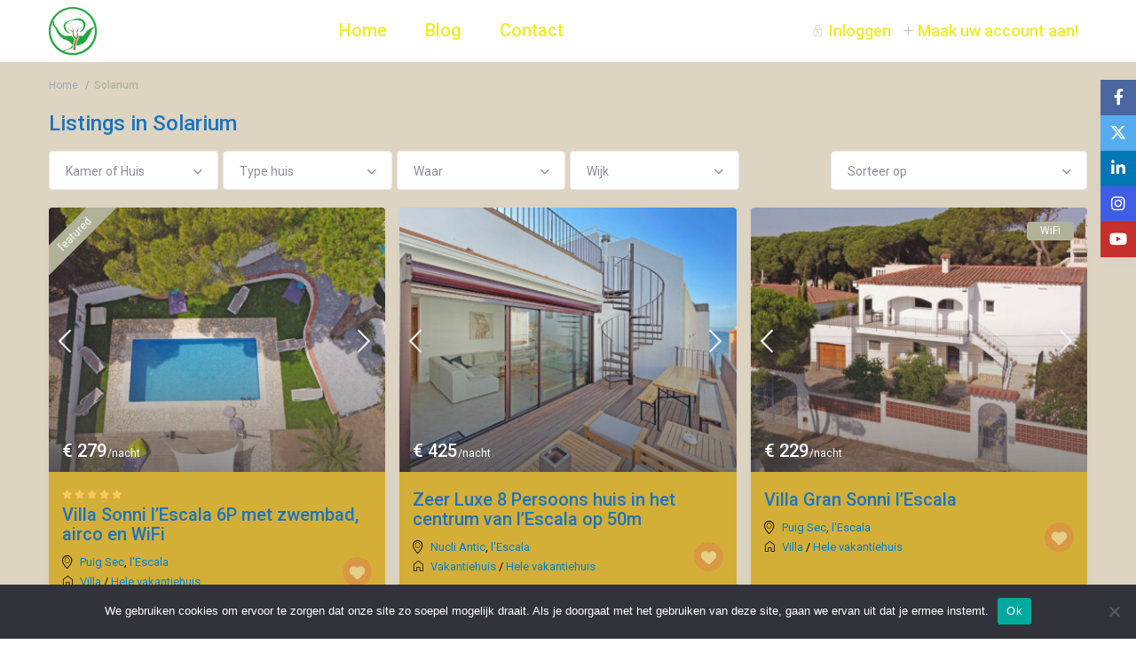

--- FILE ---
content_type: text/html; charset=UTF-8
request_url: https://vakantiehuis-lescala.nl/uitrusting/solarium/
body_size: 43945
content:
<!DOCTYPE html>
<html lang="nl-NL">
    <head>
        <meta charset="UTF-8" />
        <meta name="viewport" content="width=device-width, initial-scale=1,user-scalable=no">
      
        <link rel="pingback" href="https://vakantiehuis-lescala.nl/xmlrpc.php" />
    <meta name='robots' content='index, follow, max-image-preview:large, max-snippet:-1, max-video-preview:-1' />
<link rel="preconnect" href="https://fonts.googleapis.com">
    <link rel="preconnect" href="https://fonts.gstatic.com" crossorigin>
	<!-- This site is optimized with the Yoast SEO plugin v26.8 - https://yoast.com/product/yoast-seo-wordpress/ -->
	<title>Solarium Archieven - Vakantie in l&#039;Escala</title>
	<link rel="canonical" href="https://vakantiehuis-lescala.nl/uitrusting/solarium/" />
	<meta property="og:locale" content="nl_NL" />
	<meta property="og:type" content="article" />
	<meta property="og:title" content="Solarium Archieven - Vakantie in l&#039;Escala" />
	<meta property="og:url" content="https://vakantiehuis-lescala.nl/uitrusting/solarium/" />
	<meta property="og:site_name" content="Vakantie in l&#039;Escala" />
	<meta name="twitter:card" content="summary_large_image" />
	<meta name="twitter:site" content="@vakantielescala" />
	<script type="application/ld+json" class="yoast-schema-graph">{"@context":"https://schema.org","@graph":[{"@type":"CollectionPage","@id":"https://vakantiehuis-lescala.nl/uitrusting/solarium/","url":"https://vakantiehuis-lescala.nl/uitrusting/solarium/","name":"Solarium Archieven - Vakantie in l&#039;Escala","isPartOf":{"@id":"https://vakantiehuis-lescala.nl/#website"},"primaryImageOfPage":{"@id":"https://vakantiehuis-lescala.nl/uitrusting/solarium/#primaryimage"},"image":{"@id":"https://vakantiehuis-lescala.nl/uitrusting/solarium/#primaryimage"},"thumbnailUrl":"https://vakantiehuis-lescala.nl/wp-content/uploads/2022/07/balkon-3.jpg","breadcrumb":{"@id":"https://vakantiehuis-lescala.nl/uitrusting/solarium/#breadcrumb"},"inLanguage":"nl-NL"},{"@type":"ImageObject","inLanguage":"nl-NL","@id":"https://vakantiehuis-lescala.nl/uitrusting/solarium/#primaryimage","url":"https://vakantiehuis-lescala.nl/wp-content/uploads/2022/07/balkon-3.jpg","contentUrl":"https://vakantiehuis-lescala.nl/wp-content/uploads/2022/07/balkon-3.jpg","width":1500,"height":1000,"caption":"Balkon voor de woonkamer"},{"@type":"BreadcrumbList","@id":"https://vakantiehuis-lescala.nl/uitrusting/solarium/#breadcrumb","itemListElement":[{"@type":"ListItem","position":1,"name":"Home","item":"https://vakantiehuis-lescala.nl/"},{"@type":"ListItem","position":2,"name":"Solarium"}]},{"@type":"WebSite","@id":"https://vakantiehuis-lescala.nl/#website","url":"https://vakantiehuis-lescala.nl/","name":"Vakantiehuis l'Escala","description":"Vakantiehuizen in l&#039;Escala, l&#039;Estartit en Pals","potentialAction":[{"@type":"SearchAction","target":{"@type":"EntryPoint","urlTemplate":"https://vakantiehuis-lescala.nl/?s={search_term_string}"},"query-input":{"@type":"PropertyValueSpecification","valueRequired":true,"valueName":"search_term_string"}}],"inLanguage":"nl-NL"}]}</script>
	<!-- / Yoast SEO plugin. -->


<link rel='dns-prefetch' href='//www.google.com' />
<link rel='dns-prefetch' href='//fonts.googleapis.com' />
<link rel="alternate" type="application/rss+xml" title="Vakantie in l&#039;Escala &raquo; feed" href="https://vakantiehuis-lescala.nl/feed/" />
<link rel="alternate" type="application/rss+xml" title="Vakantie in l&#039;Escala &raquo; reacties feed" href="https://vakantiehuis-lescala.nl/comments/feed/" />
<link rel="alternate" type="application/rss+xml" title="Vakantie in l&#039;Escala &raquo; Solarium Functies en voorzieningen feed" href="https://vakantiehuis-lescala.nl/uitrusting/solarium/feed/" />
		<!-- This site uses the Google Analytics by ExactMetrics plugin v8.11.1 - Using Analytics tracking - https://www.exactmetrics.com/ -->
							<script src="//www.googletagmanager.com/gtag/js?id=G-GMHNQ8BR6H"  data-cfasync="false" data-wpfc-render="false" type="text/javascript" async></script>
			<script data-cfasync="false" data-wpfc-render="false" type="text/javascript">
				var em_version = '8.11.1';
				var em_track_user = true;
				var em_no_track_reason = '';
								var ExactMetricsDefaultLocations = {"page_location":"https:\/\/vakantiehuis-lescala.nl\/uitrusting\/solarium\/"};
								if ( typeof ExactMetricsPrivacyGuardFilter === 'function' ) {
					var ExactMetricsLocations = (typeof ExactMetricsExcludeQuery === 'object') ? ExactMetricsPrivacyGuardFilter( ExactMetricsExcludeQuery ) : ExactMetricsPrivacyGuardFilter( ExactMetricsDefaultLocations );
				} else {
					var ExactMetricsLocations = (typeof ExactMetricsExcludeQuery === 'object') ? ExactMetricsExcludeQuery : ExactMetricsDefaultLocations;
				}

								var disableStrs = [
										'ga-disable-G-GMHNQ8BR6H',
									];

				/* Function to detect opted out users */
				function __gtagTrackerIsOptedOut() {
					for (var index = 0; index < disableStrs.length; index++) {
						if (document.cookie.indexOf(disableStrs[index] + '=true') > -1) {
							return true;
						}
					}

					return false;
				}

				/* Disable tracking if the opt-out cookie exists. */
				if (__gtagTrackerIsOptedOut()) {
					for (var index = 0; index < disableStrs.length; index++) {
						window[disableStrs[index]] = true;
					}
				}

				/* Opt-out function */
				function __gtagTrackerOptout() {
					for (var index = 0; index < disableStrs.length; index++) {
						document.cookie = disableStrs[index] + '=true; expires=Thu, 31 Dec 2099 23:59:59 UTC; path=/';
						window[disableStrs[index]] = true;
					}
				}

				if ('undefined' === typeof gaOptout) {
					function gaOptout() {
						__gtagTrackerOptout();
					}
				}
								window.dataLayer = window.dataLayer || [];

				window.ExactMetricsDualTracker = {
					helpers: {},
					trackers: {},
				};
				if (em_track_user) {
					function __gtagDataLayer() {
						dataLayer.push(arguments);
					}

					function __gtagTracker(type, name, parameters) {
						if (!parameters) {
							parameters = {};
						}

						if (parameters.send_to) {
							__gtagDataLayer.apply(null, arguments);
							return;
						}

						if (type === 'event') {
														parameters.send_to = exactmetrics_frontend.v4_id;
							var hookName = name;
							if (typeof parameters['event_category'] !== 'undefined') {
								hookName = parameters['event_category'] + ':' + name;
							}

							if (typeof ExactMetricsDualTracker.trackers[hookName] !== 'undefined') {
								ExactMetricsDualTracker.trackers[hookName](parameters);
							} else {
								__gtagDataLayer('event', name, parameters);
							}
							
						} else {
							__gtagDataLayer.apply(null, arguments);
						}
					}

					__gtagTracker('js', new Date());
					__gtagTracker('set', {
						'developer_id.dNDMyYj': true,
											});
					if ( ExactMetricsLocations.page_location ) {
						__gtagTracker('set', ExactMetricsLocations);
					}
										__gtagTracker('config', 'G-GMHNQ8BR6H', {"forceSSL":"true"} );
										window.gtag = __gtagTracker;										(function () {
						/* https://developers.google.com/analytics/devguides/collection/analyticsjs/ */
						/* ga and __gaTracker compatibility shim. */
						var noopfn = function () {
							return null;
						};
						var newtracker = function () {
							return new Tracker();
						};
						var Tracker = function () {
							return null;
						};
						var p = Tracker.prototype;
						p.get = noopfn;
						p.set = noopfn;
						p.send = function () {
							var args = Array.prototype.slice.call(arguments);
							args.unshift('send');
							__gaTracker.apply(null, args);
						};
						var __gaTracker = function () {
							var len = arguments.length;
							if (len === 0) {
								return;
							}
							var f = arguments[len - 1];
							if (typeof f !== 'object' || f === null || typeof f.hitCallback !== 'function') {
								if ('send' === arguments[0]) {
									var hitConverted, hitObject = false, action;
									if ('event' === arguments[1]) {
										if ('undefined' !== typeof arguments[3]) {
											hitObject = {
												'eventAction': arguments[3],
												'eventCategory': arguments[2],
												'eventLabel': arguments[4],
												'value': arguments[5] ? arguments[5] : 1,
											}
										}
									}
									if ('pageview' === arguments[1]) {
										if ('undefined' !== typeof arguments[2]) {
											hitObject = {
												'eventAction': 'page_view',
												'page_path': arguments[2],
											}
										}
									}
									if (typeof arguments[2] === 'object') {
										hitObject = arguments[2];
									}
									if (typeof arguments[5] === 'object') {
										Object.assign(hitObject, arguments[5]);
									}
									if ('undefined' !== typeof arguments[1].hitType) {
										hitObject = arguments[1];
										if ('pageview' === hitObject.hitType) {
											hitObject.eventAction = 'page_view';
										}
									}
									if (hitObject) {
										action = 'timing' === arguments[1].hitType ? 'timing_complete' : hitObject.eventAction;
										hitConverted = mapArgs(hitObject);
										__gtagTracker('event', action, hitConverted);
									}
								}
								return;
							}

							function mapArgs(args) {
								var arg, hit = {};
								var gaMap = {
									'eventCategory': 'event_category',
									'eventAction': 'event_action',
									'eventLabel': 'event_label',
									'eventValue': 'event_value',
									'nonInteraction': 'non_interaction',
									'timingCategory': 'event_category',
									'timingVar': 'name',
									'timingValue': 'value',
									'timingLabel': 'event_label',
									'page': 'page_path',
									'location': 'page_location',
									'title': 'page_title',
									'referrer' : 'page_referrer',
								};
								for (arg in args) {
																		if (!(!args.hasOwnProperty(arg) || !gaMap.hasOwnProperty(arg))) {
										hit[gaMap[arg]] = args[arg];
									} else {
										hit[arg] = args[arg];
									}
								}
								return hit;
							}

							try {
								f.hitCallback();
							} catch (ex) {
							}
						};
						__gaTracker.create = newtracker;
						__gaTracker.getByName = newtracker;
						__gaTracker.getAll = function () {
							return [];
						};
						__gaTracker.remove = noopfn;
						__gaTracker.loaded = true;
						window['__gaTracker'] = __gaTracker;
					})();
									} else {
										console.log("");
					(function () {
						function __gtagTracker() {
							return null;
						}

						window['__gtagTracker'] = __gtagTracker;
						window['gtag'] = __gtagTracker;
					})();
									}
			</script>
							<!-- / Google Analytics by ExactMetrics -->
		<style id='wp-img-auto-sizes-contain-inline-css' type='text/css'>
img:is([sizes=auto i],[sizes^="auto," i]){contain-intrinsic-size:3000px 1500px}
/*# sourceURL=wp-img-auto-sizes-contain-inline-css */
</style>
<style id='wp-emoji-styles-inline-css' type='text/css'>

	img.wp-smiley, img.emoji {
		display: inline !important;
		border: none !important;
		box-shadow: none !important;
		height: 1em !important;
		width: 1em !important;
		margin: 0 0.07em !important;
		vertical-align: -0.1em !important;
		background: none !important;
		padding: 0 !important;
	}
/*# sourceURL=wp-emoji-styles-inline-css */
</style>
<link rel='stylesheet' id='wp-block-library-css' href='https://vakantiehuis-lescala.nl/wp-includes/css/dist/block-library/style.min.css?ver=6.9' type='text/css' media='all' />
<link rel='stylesheet' id='wp-components-css' href='https://vakantiehuis-lescala.nl/wp-includes/css/dist/components/style.min.css?ver=6.9' type='text/css' media='all' />
<link rel='stylesheet' id='wp-preferences-css' href='https://vakantiehuis-lescala.nl/wp-includes/css/dist/preferences/style.min.css?ver=6.9' type='text/css' media='all' />
<link rel='stylesheet' id='wp-block-editor-css' href='https://vakantiehuis-lescala.nl/wp-includes/css/dist/block-editor/style.min.css?ver=6.9' type='text/css' media='all' />
<link rel='stylesheet' id='wp-reusable-blocks-css' href='https://vakantiehuis-lescala.nl/wp-includes/css/dist/reusable-blocks/style.min.css?ver=6.9' type='text/css' media='all' />
<link rel='stylesheet' id='wp-patterns-css' href='https://vakantiehuis-lescala.nl/wp-includes/css/dist/patterns/style.min.css?ver=6.9' type='text/css' media='all' />
<link rel='stylesheet' id='wp-editor-css' href='https://vakantiehuis-lescala.nl/wp-includes/css/dist/editor/style.min.css?ver=6.9' type='text/css' media='all' />
<link rel='stylesheet' id='rentals_gutenberg-cgb-style-css-css' href='https://vakantiehuis-lescala.nl/wp-content/plugins/rentals-gutenberg/dist/blocks.style.build.css?ver=6.9' type='text/css' media='all' />
<style id='global-styles-inline-css' type='text/css'>
:root{--wp--preset--aspect-ratio--square: 1;--wp--preset--aspect-ratio--4-3: 4/3;--wp--preset--aspect-ratio--3-4: 3/4;--wp--preset--aspect-ratio--3-2: 3/2;--wp--preset--aspect-ratio--2-3: 2/3;--wp--preset--aspect-ratio--16-9: 16/9;--wp--preset--aspect-ratio--9-16: 9/16;--wp--preset--color--black: #000000;--wp--preset--color--cyan-bluish-gray: #abb8c3;--wp--preset--color--white: #ffffff;--wp--preset--color--pale-pink: #f78da7;--wp--preset--color--vivid-red: #cf2e2e;--wp--preset--color--luminous-vivid-orange: #ff6900;--wp--preset--color--luminous-vivid-amber: #fcb900;--wp--preset--color--light-green-cyan: #7bdcb5;--wp--preset--color--vivid-green-cyan: #00d084;--wp--preset--color--pale-cyan-blue: #8ed1fc;--wp--preset--color--vivid-cyan-blue: #0693e3;--wp--preset--color--vivid-purple: #9b51e0;--wp--preset--gradient--vivid-cyan-blue-to-vivid-purple: linear-gradient(135deg,rgb(6,147,227) 0%,rgb(155,81,224) 100%);--wp--preset--gradient--light-green-cyan-to-vivid-green-cyan: linear-gradient(135deg,rgb(122,220,180) 0%,rgb(0,208,130) 100%);--wp--preset--gradient--luminous-vivid-amber-to-luminous-vivid-orange: linear-gradient(135deg,rgb(252,185,0) 0%,rgb(255,105,0) 100%);--wp--preset--gradient--luminous-vivid-orange-to-vivid-red: linear-gradient(135deg,rgb(255,105,0) 0%,rgb(207,46,46) 100%);--wp--preset--gradient--very-light-gray-to-cyan-bluish-gray: linear-gradient(135deg,rgb(238,238,238) 0%,rgb(169,184,195) 100%);--wp--preset--gradient--cool-to-warm-spectrum: linear-gradient(135deg,rgb(74,234,220) 0%,rgb(151,120,209) 20%,rgb(207,42,186) 40%,rgb(238,44,130) 60%,rgb(251,105,98) 80%,rgb(254,248,76) 100%);--wp--preset--gradient--blush-light-purple: linear-gradient(135deg,rgb(255,206,236) 0%,rgb(152,150,240) 100%);--wp--preset--gradient--blush-bordeaux: linear-gradient(135deg,rgb(254,205,165) 0%,rgb(254,45,45) 50%,rgb(107,0,62) 100%);--wp--preset--gradient--luminous-dusk: linear-gradient(135deg,rgb(255,203,112) 0%,rgb(199,81,192) 50%,rgb(65,88,208) 100%);--wp--preset--gradient--pale-ocean: linear-gradient(135deg,rgb(255,245,203) 0%,rgb(182,227,212) 50%,rgb(51,167,181) 100%);--wp--preset--gradient--electric-grass: linear-gradient(135deg,rgb(202,248,128) 0%,rgb(113,206,126) 100%);--wp--preset--gradient--midnight: linear-gradient(135deg,rgb(2,3,129) 0%,rgb(40,116,252) 100%);--wp--preset--font-size--small: 13px;--wp--preset--font-size--medium: 20px;--wp--preset--font-size--large: 36px;--wp--preset--font-size--x-large: 42px;--wp--preset--font-family--montserrat: montserrat;--wp--preset--font-family--bolyar: bolyar;--wp--preset--font-family--sweet-sans-pro-light: sweet-sans-pro-light;--wp--preset--font-family--sweet-sans-italic: sweet-sans-italic;--wp--preset--font-family--playfair: playfair;--wp--preset--font-family--canela: canela;--wp--preset--font-family--rolleston-italic: rolleston-italic;--wp--preset--font-family--rolleston: rolleston;--wp--preset--font-family--sweet: sweet;--wp--preset--spacing--20: 0.44rem;--wp--preset--spacing--30: 0.67rem;--wp--preset--spacing--40: 1rem;--wp--preset--spacing--50: 1.5rem;--wp--preset--spacing--60: 2.25rem;--wp--preset--spacing--70: 3.38rem;--wp--preset--spacing--80: 5.06rem;--wp--preset--shadow--natural: 6px 6px 9px rgba(0, 0, 0, 0.2);--wp--preset--shadow--deep: 12px 12px 50px rgba(0, 0, 0, 0.4);--wp--preset--shadow--sharp: 6px 6px 0px rgba(0, 0, 0, 0.2);--wp--preset--shadow--outlined: 6px 6px 0px -3px rgb(255, 255, 255), 6px 6px rgb(0, 0, 0);--wp--preset--shadow--crisp: 6px 6px 0px rgb(0, 0, 0);}:where(body) { margin: 0; }.wp-site-blocks > .alignleft { float: left; margin-right: 2em; }.wp-site-blocks > .alignright { float: right; margin-left: 2em; }.wp-site-blocks > .aligncenter { justify-content: center; margin-left: auto; margin-right: auto; }:where(.is-layout-flex){gap: 0.5em;}:where(.is-layout-grid){gap: 0.5em;}.is-layout-flow > .alignleft{float: left;margin-inline-start: 0;margin-inline-end: 2em;}.is-layout-flow > .alignright{float: right;margin-inline-start: 2em;margin-inline-end: 0;}.is-layout-flow > .aligncenter{margin-left: auto !important;margin-right: auto !important;}.is-layout-constrained > .alignleft{float: left;margin-inline-start: 0;margin-inline-end: 2em;}.is-layout-constrained > .alignright{float: right;margin-inline-start: 2em;margin-inline-end: 0;}.is-layout-constrained > .aligncenter{margin-left: auto !important;margin-right: auto !important;}.is-layout-constrained > :where(:not(.alignleft):not(.alignright):not(.alignfull)){margin-left: auto !important;margin-right: auto !important;}body .is-layout-flex{display: flex;}.is-layout-flex{flex-wrap: wrap;align-items: center;}.is-layout-flex > :is(*, div){margin: 0;}body .is-layout-grid{display: grid;}.is-layout-grid > :is(*, div){margin: 0;}body{padding-top: 0px;padding-right: 0px;padding-bottom: 0px;padding-left: 0px;}a:where(:not(.wp-element-button)){text-decoration: underline;}:root :where(.wp-element-button, .wp-block-button__link){background-color: #32373c;border-width: 0;color: #fff;font-family: inherit;font-size: inherit;font-style: inherit;font-weight: inherit;letter-spacing: inherit;line-height: inherit;padding-top: calc(0.667em + 2px);padding-right: calc(1.333em + 2px);padding-bottom: calc(0.667em + 2px);padding-left: calc(1.333em + 2px);text-decoration: none;text-transform: inherit;}.has-black-color{color: var(--wp--preset--color--black) !important;}.has-cyan-bluish-gray-color{color: var(--wp--preset--color--cyan-bluish-gray) !important;}.has-white-color{color: var(--wp--preset--color--white) !important;}.has-pale-pink-color{color: var(--wp--preset--color--pale-pink) !important;}.has-vivid-red-color{color: var(--wp--preset--color--vivid-red) !important;}.has-luminous-vivid-orange-color{color: var(--wp--preset--color--luminous-vivid-orange) !important;}.has-luminous-vivid-amber-color{color: var(--wp--preset--color--luminous-vivid-amber) !important;}.has-light-green-cyan-color{color: var(--wp--preset--color--light-green-cyan) !important;}.has-vivid-green-cyan-color{color: var(--wp--preset--color--vivid-green-cyan) !important;}.has-pale-cyan-blue-color{color: var(--wp--preset--color--pale-cyan-blue) !important;}.has-vivid-cyan-blue-color{color: var(--wp--preset--color--vivid-cyan-blue) !important;}.has-vivid-purple-color{color: var(--wp--preset--color--vivid-purple) !important;}.has-black-background-color{background-color: var(--wp--preset--color--black) !important;}.has-cyan-bluish-gray-background-color{background-color: var(--wp--preset--color--cyan-bluish-gray) !important;}.has-white-background-color{background-color: var(--wp--preset--color--white) !important;}.has-pale-pink-background-color{background-color: var(--wp--preset--color--pale-pink) !important;}.has-vivid-red-background-color{background-color: var(--wp--preset--color--vivid-red) !important;}.has-luminous-vivid-orange-background-color{background-color: var(--wp--preset--color--luminous-vivid-orange) !important;}.has-luminous-vivid-amber-background-color{background-color: var(--wp--preset--color--luminous-vivid-amber) !important;}.has-light-green-cyan-background-color{background-color: var(--wp--preset--color--light-green-cyan) !important;}.has-vivid-green-cyan-background-color{background-color: var(--wp--preset--color--vivid-green-cyan) !important;}.has-pale-cyan-blue-background-color{background-color: var(--wp--preset--color--pale-cyan-blue) !important;}.has-vivid-cyan-blue-background-color{background-color: var(--wp--preset--color--vivid-cyan-blue) !important;}.has-vivid-purple-background-color{background-color: var(--wp--preset--color--vivid-purple) !important;}.has-black-border-color{border-color: var(--wp--preset--color--black) !important;}.has-cyan-bluish-gray-border-color{border-color: var(--wp--preset--color--cyan-bluish-gray) !important;}.has-white-border-color{border-color: var(--wp--preset--color--white) !important;}.has-pale-pink-border-color{border-color: var(--wp--preset--color--pale-pink) !important;}.has-vivid-red-border-color{border-color: var(--wp--preset--color--vivid-red) !important;}.has-luminous-vivid-orange-border-color{border-color: var(--wp--preset--color--luminous-vivid-orange) !important;}.has-luminous-vivid-amber-border-color{border-color: var(--wp--preset--color--luminous-vivid-amber) !important;}.has-light-green-cyan-border-color{border-color: var(--wp--preset--color--light-green-cyan) !important;}.has-vivid-green-cyan-border-color{border-color: var(--wp--preset--color--vivid-green-cyan) !important;}.has-pale-cyan-blue-border-color{border-color: var(--wp--preset--color--pale-cyan-blue) !important;}.has-vivid-cyan-blue-border-color{border-color: var(--wp--preset--color--vivid-cyan-blue) !important;}.has-vivid-purple-border-color{border-color: var(--wp--preset--color--vivid-purple) !important;}.has-vivid-cyan-blue-to-vivid-purple-gradient-background{background: var(--wp--preset--gradient--vivid-cyan-blue-to-vivid-purple) !important;}.has-light-green-cyan-to-vivid-green-cyan-gradient-background{background: var(--wp--preset--gradient--light-green-cyan-to-vivid-green-cyan) !important;}.has-luminous-vivid-amber-to-luminous-vivid-orange-gradient-background{background: var(--wp--preset--gradient--luminous-vivid-amber-to-luminous-vivid-orange) !important;}.has-luminous-vivid-orange-to-vivid-red-gradient-background{background: var(--wp--preset--gradient--luminous-vivid-orange-to-vivid-red) !important;}.has-very-light-gray-to-cyan-bluish-gray-gradient-background{background: var(--wp--preset--gradient--very-light-gray-to-cyan-bluish-gray) !important;}.has-cool-to-warm-spectrum-gradient-background{background: var(--wp--preset--gradient--cool-to-warm-spectrum) !important;}.has-blush-light-purple-gradient-background{background: var(--wp--preset--gradient--blush-light-purple) !important;}.has-blush-bordeaux-gradient-background{background: var(--wp--preset--gradient--blush-bordeaux) !important;}.has-luminous-dusk-gradient-background{background: var(--wp--preset--gradient--luminous-dusk) !important;}.has-pale-ocean-gradient-background{background: var(--wp--preset--gradient--pale-ocean) !important;}.has-electric-grass-gradient-background{background: var(--wp--preset--gradient--electric-grass) !important;}.has-midnight-gradient-background{background: var(--wp--preset--gradient--midnight) !important;}.has-small-font-size{font-size: var(--wp--preset--font-size--small) !important;}.has-medium-font-size{font-size: var(--wp--preset--font-size--medium) !important;}.has-large-font-size{font-size: var(--wp--preset--font-size--large) !important;}.has-x-large-font-size{font-size: var(--wp--preset--font-size--x-large) !important;}.has-montserrat-font-family{font-family: var(--wp--preset--font-family--montserrat) !important;}.has-bolyar-font-family{font-family: var(--wp--preset--font-family--bolyar) !important;}.has-sweet-sans-pro-light-font-family{font-family: var(--wp--preset--font-family--sweet-sans-pro-light) !important;}.has-sweet-sans-italic-font-family{font-family: var(--wp--preset--font-family--sweet-sans-italic) !important;}.has-playfair-font-family{font-family: var(--wp--preset--font-family--playfair) !important;}.has-canela-font-family{font-family: var(--wp--preset--font-family--canela) !important;}.has-rolleston-italic-font-family{font-family: var(--wp--preset--font-family--rolleston-italic) !important;}.has-rolleston-font-family{font-family: var(--wp--preset--font-family--rolleston) !important;}.has-sweet-font-family{font-family: var(--wp--preset--font-family--sweet) !important;}
:where(.wp-block-post-template.is-layout-flex){gap: 1.25em;}:where(.wp-block-post-template.is-layout-grid){gap: 1.25em;}
:where(.wp-block-term-template.is-layout-flex){gap: 1.25em;}:where(.wp-block-term-template.is-layout-grid){gap: 1.25em;}
:where(.wp-block-columns.is-layout-flex){gap: 2em;}:where(.wp-block-columns.is-layout-grid){gap: 2em;}
:root :where(.wp-block-pullquote){font-size: 1.5em;line-height: 1.6;}
/*# sourceURL=global-styles-inline-css */
</style>
<link rel='stylesheet' id='cookie-notice-front-css' href='https://vakantiehuis-lescala.nl/wp-content/plugins/cookie-notice/css/front.min.css?ver=2.5.11' type='text/css' media='all' />
<link rel='stylesheet' id='dae-download-css' href='https://vakantiehuis-lescala.nl/wp-content/plugins/download-after-email/css/download.css?ver=1756479126' type='text/css' media='all' />
<link rel='stylesheet' id='dashicons-css' href='https://vakantiehuis-lescala.nl/wp-includes/css/dashicons.min.css?ver=6.9' type='text/css' media='all' />
<link rel='stylesheet' id='dae-fa-css' href='https://vakantiehuis-lescala.nl/wp-content/plugins/download-after-email/css/all.css?ver=6.9' type='text/css' media='all' />
<link rel='stylesheet' id='uaf_client_css-css' href='https://vakantiehuis-lescala.nl/wp-content/uploads/useanyfont/uaf.css?ver=1767894836' type='text/css' media='all' />
<link rel='stylesheet' id='bootstrap-css' href='https://vakantiehuis-lescala.nl/wp-content/themes/wprentals/css/bootstrap.css?ver=1.0' type='text/css' media='all' />
<link rel='stylesheet' id='bootstrap-theme-css' href='https://vakantiehuis-lescala.nl/wp-content/themes/wprentals/css/bootstrap-theme.css?ver=1.0' type='text/css' media='all' />
<link rel='stylesheet' id='wpestate_style-css' href='https://vakantiehuis-lescala.nl/wp-content/themes/wprentals/style.css?ver=all' type='text/css' media='all' />
<link rel='stylesheet' id='wpestate-child-style-css' href='https://vakantiehuis-lescala.nl/wp-content/themes/wprentals-child-po/style.css?ver=1.00' type='text/css' media='all' />
<link rel='stylesheet' id='wpestate_media-css' href='https://vakantiehuis-lescala.nl/wp-content/themes/wprentals/css/my_media.css?ver=1.0' type='text/css' media='all' />
<link rel='stylesheet' id='bootstrap-selectcss.min-css' href='https://vakantiehuis-lescala.nl/wp-content/themes/wprentals/css/bootstrap-select.min.css?ver=1.0' type='text/css' media='all' />
<link rel='stylesheet' id='jquery-ui.min-css' href='https://vakantiehuis-lescala.nl/wp-content/themes/wprentals/css/jquery-ui.min.css?ver=6.9' type='text/css' media='all' />
<link rel='stylesheet' id='daterangepicker-css' href='https://vakantiehuis-lescala.nl/wp-content/themes/wprentals/css/daterangepicker.css?ver=6.9' type='text/css' media='all' />
<link rel='stylesheet' id='jquery.fancybox-css' href='https://vakantiehuis-lescala.nl/wp-content/themes/wprentals/css/jquery.fancybox.css?ver=1.0' type='text/css' media='all' />
<link rel='stylesheet' id='wpestate-roboto-css' href='https://fonts.googleapis.com/css?family=Roboto%3A300%2C400%2C500%2C600%2C700%2C900&#038;display=swap&#038;subset=latin-ext&#038;ver=6.9' type='text/css' media='all' />
<link rel='stylesheet' id='fontello-css' href='https://vakantiehuis-lescala.nl/wp-content/themes/wprentals/css/fontello.css?ver=6.9' type='text/css' media='all' />
<link rel='stylesheet' id='font-awesome.min-css' href='https://vakantiehuis-lescala.nl/wp-content/themes/wprentals/css/fontawesome/css/fontawesome.min.css?ver=6.9' type='text/css' media='all' />
<link rel='stylesheet' id='font-awesome6.min-css' href='https://vakantiehuis-lescala.nl/wp-content/themes/wprentals/css/fontawesome/css/all.min.css?ver=6.9' type='text/css' media='all' />
<link rel='stylesheet' id='bsf-Defaults-css' href='https://vakantiehuis-lescala.nl/wp-content/uploads/smile_fonts/Defaults/Defaults.css?ver=3.21.2' type='text/css' media='all' />
<script type="text/javascript" src="https://vakantiehuis-lescala.nl/wp-content/plugins/google-analytics-dashboard-for-wp/assets/js/frontend-gtag.js?ver=8.11.1" id="exactmetrics-frontend-script-js" async="async" data-wp-strategy="async"></script>
<script data-cfasync="false" data-wpfc-render="false" type="text/javascript" id='exactmetrics-frontend-script-js-extra'>/* <![CDATA[ */
var exactmetrics_frontend = {"js_events_tracking":"true","download_extensions":"zip,mp3,mpeg,pdf,docx,pptx,xlsx,rar","inbound_paths":"[{\"path\":\"\\\/go\\\/\",\"label\":\"affiliate\"},{\"path\":\"\\\/recommend\\\/\",\"label\":\"affiliate\"}]","home_url":"https:\/\/vakantiehuis-lescala.nl","hash_tracking":"false","v4_id":"G-GMHNQ8BR6H"};/* ]]> */
</script>
<script type="text/javascript" id="cookie-notice-front-js-before">
/* <![CDATA[ */
var cnArgs = {"ajaxUrl":"https:\/\/vakantiehuis-lescala.nl\/wp-admin\/admin-ajax.php","nonce":"5bc5c189e1","hideEffect":"fade","position":"bottom","onScroll":false,"onScrollOffset":100,"onClick":false,"cookieName":"cookie_notice_accepted","cookieTime":2592000,"cookieTimeRejected":2592000,"globalCookie":false,"redirection":false,"cache":true,"revokeCookies":false,"revokeCookiesOpt":"automatic"};

//# sourceURL=cookie-notice-front-js-before
/* ]]> */
</script>
<script type="text/javascript" src="https://vakantiehuis-lescala.nl/wp-content/plugins/cookie-notice/js/front.min.js?ver=2.5.11" id="cookie-notice-front-js"></script>
<script type="text/javascript" src="https://vakantiehuis-lescala.nl/wp-includes/js/jquery/jquery.min.js?ver=3.7.1" id="jquery-core-js"></script>
<script type="text/javascript" src="https://vakantiehuis-lescala.nl/wp-includes/js/jquery/jquery-migrate.min.js?ver=3.4.1" id="jquery-migrate-js"></script>
<script type="text/javascript" src="//vakantiehuis-lescala.nl/wp-content/plugins/revslider/sr6/assets/js/rbtools.min.js?ver=6.7.40" async id="tp-tools-js"></script>
<script type="text/javascript" src="//vakantiehuis-lescala.nl/wp-content/plugins/revslider/sr6/assets/js/rs6.min.js?ver=6.7.40" async id="revmin-js"></script>
<script type="text/javascript" src="https://vakantiehuis-lescala.nl/wp-content/themes/wprentals/js/modernizr.custom.62456.js?ver=1.0" id="modernizr-js"></script>
<script></script><link rel="https://api.w.org/" href="https://vakantiehuis-lescala.nl/wp-json/" /><link rel="EditURI" type="application/rsd+xml" title="RSD" href="https://vakantiehuis-lescala.nl/xmlrpc.php?rsd" />
<meta name="generator" content="WordPress 6.9" />
<script type='text/javascript'>
				jQuery(document).ready(function($) {
				var ult_smooth_speed = 480;
				var ult_smooth_step = 80;
				$('html').attr('data-ult_smooth_speed',ult_smooth_speed).attr('data-ult_smooth_step',ult_smooth_step);
				});
			</script><style type='text/css'>
    #search_wrapper {
        bottom:15%;

    }
    #search_wrapper.search_wr_oldtype {
        height: 71px;
    }


.icon-fav-on svg,
.listing_detail svg image, 
.listing_detail svg path,
.wpestate_elementor_tabs li:hover svg path,
.listing_detail  svg,
.property_features_svg_icon{
  fill: #afb298;
}

.similar_listings_wrapper{
    background:transparent;
}

.listing_type_3 .listing_main_image_price, .listing_type_1 .listing_main_image_price,
.owner_area_wrapper_sidebar,
.listing_type_1 .listing_main_image_price,
.owner-page-wrapper{
    background-image:none;
}


form.woocommerce-checkout,
.woocommerce-error, .woocommerce-info, .woocommerce-message{
    border-top-color:  #afb298;
}

#form_submit_1,
#booking_form_mobile_close,
.vc_button.wpb_btn-info,
.contact_owner_reservation,
.full_invoice_reminder,
.search_dashborad_header .wpb_btn-info.wpb_btn-small.wpestate_vc_button.vc_button,
.search_dashborad_header .wpestate_vc_button,
#submit_mess_front,
.modal-content #wp-forgot-but_mod,
#imagelist .uploaded_images i,
#aaiu-uploader,
#send_sms_pin,
#validate_phone,
.user_dashboard_panel_guide .active:after,
.user_dashboard_panel_guide .guide_past:before,
.user_dashboard_panel_guide .guide_past:after,
.mess_send_reply_button,
#change_pass,
#update_profile,
#book_dates,
#edit_prop_ammenities,
#edit_calendar,
#edit_prop_locations,
#google_capture,
#edit_prop_details,
#edit_prop_image,
#edit_prop_price,
#edit_prop_1,
#set_price_dates,
#agent_submit_contact,
.listing_type_3 .listing_main_image_price, .listing_type_1 .listing_main_image_price,
.property_unit_v3 .price_unit,
.property_unit_v2 .icon-fav.icon-fav-on:after,
.status_verified,
.property_status,
.user_mobile_menu_list li:hover, .mobilex-menu li:hover,
.double-bounce1, .double-bounce2,
.unread_mess_wrap_menu,
#view_profile,
.wprentals_status_pending .wprentals_status_circle,
.listing-hover,
.menu_label,
.wpestream_cart_counter_header_mobile,
.wpestate_bell_note_unread,
.wpestate-price-component-popoup-done, 
.wpestate-price-component-popoup-reset, 
.wpestate-beds-baths-popoup-done, 
.wpestate-beds-baths-popoup-reset,
.wp_estate_baths_component_item:hover, 
.wp_estate_beds_component_item:hover, 
.wp_estate_component_item_selected,
.mobile_header .wpestream_cart_counter_header{
    background-color: #afb298;
}

.widget-container .wp-block-search__button,
.advanced_search_submit_button,
.check_avalability,
.return_woo_button,
.wpestate_header_view_checkout,
.wpestate_header_view_cart,
#submit_booking_front_instant,
#submit_booking_front,
#submit_booking_front_link,
#advanced_submit_widget,
#advanced_submit_2_mobile,
#advanced_submit_2,
#advanced_submit_3,
#submit_action {
    background: linear-gradient(90deg, #afb298 50%, #afb298 100%);
}

.woocommerce #respond input#submit,
.woocommerce a.button,
.woocommerce button.button,
.woocommerce input.button,
.woocommerce #respond input#submit.alt,
.woocommerce a.button.alt,
.woocommerce button.button.alt,
.woocommerce input.button.alt,
.wpestream_cart_counter_header,
.user_loged .wpestream_cart_counter_header,
.panel-title-arrow,
.owner_area_wrapper_sidebar,
.listing_type_1 .listing_main_image_price,
.property_listing .tooltip-inner,
.pack-info .tooltip-inner,
.pack-unit .tooltip-inner,
.adv-2-header,
.check_avalability:hover,
.owner-page-wrapper,
.featured_div,
.wpestate_tour .ui-tabs .ui-tabs-nav li.ui-tabs-active,
.ll-skin-melon td .ui-state-active,
.ll-skin-melon td .ui-state-hover,
.price-day,
#slider_price_mobile .ui-widget-header,
#slider_price_sh .ui-widget-header,
#slider_price .ui-widget-header,
#slider_price_widget .ui-widget-header,
.slider_control_left,
.slider_control_right,
.wpestate_accordion_tab .ui-state-active,
.wpestate_accordion_tab .ui-state-active ,
.wpestate_accordion_tab .ui-state-active,
.wpestate_tabs .ui-tabs .ui-tabs-nav li.ui-tabs-active,
.wpestate_progress_bar.vc_progress_bar .vc_single_bar.bar_blue .vc_bar,
.wpestate_posts_grid.wpb_teaser_grid .categories_filter li,
.wpestate_posts_grid.wpb_categories_filter li,
.featured_second_line,
.presenttw,
#colophon .social_sidebar_internal a:hover,
#primary .social_sidebar_internal a:hover ,
.comment-form #submit,
.property_menu_item i:hover,
.ball-pulse > div ,
.icon-fav-on-remove,
.share_unit,
#adv-search-header-mobile,
.red,
.pack-info .tooltip-inner,
.pack-unit .tooltip-inner,
.user_mobile_menu_list li:hover,
#wpestate_slider_radius .ui-widget-header,
.ui-widget-content .ui-state-hover,
.ui-widget-header .ui-state-hover,
.ui-state-focus,
.ui-widget-content .ui-state-focus,
.ui-widget-header .ui-state-focus,
#wp-submit-register,
#wp-forgot-but,
#wp-login-but,
.comment-form #submit,
#wp-forgot-but_shortcode,
#wp-login-but-wd,
#wp-submit-register_wd,
#advanced_submit_shorcode,
.action1_booking,
.generate_invoice,
#add_inv_expenses,
#add_inv_discount,
#wp-submit-register_wd_mobile,
#wp-forgot-but_mobile,
#wp-login-but-wd-mobile,
#book_dates,
#allinone_set_custom,
#submit_mess_front,
.modal-content #wp-login-but,
#wp-login-but_sh,
#wp-submit-register_sh,
#user-id-uploader,
#per_hour_ok,
.openstreet_price_marker_on_click_parent .wpestate_marker,
.wpestate_marker.openstreet_price_marker_on_click,
.hover_z_pin{
    background-color: #afb298!important;
}

.openstreet_price_marker_on_click_parent .wpestate_marker:before, 
.wpestate_marker.openstreet_price_marker_on_click:before,
.hover_z_pin:before{
    border-top: 6px solid #afb298!important;
}

.showcoupon,
.search_wr_type3 .col-md-6.property_price label,
.pack-name,.user_dashboard_links a:hover i,
.property_ratings_agent i,
.prop_pricex,
.wpestate_recent_tweets .item:after,
.panel-title:hover,
.blog_featured.type_1_class:hover .blog-title-link, .places_wrapper.type_1_class:hover .featured_listing_title, .featured_property .property_listing:hover .featured_listing_title,
.signuplink:hover,.category_details_wrapper a:hover ,
.agent-flex:hover .agent-title-link,
.property_flex:hover .listing_title_unit,
#amount_wd,
#amount,
#amount_sh,
.more_list:hover,
.single-content p a:hover,
#contact_me_long_owner:hover, #contact_me_long:hover,
#view_more_desc,
input[type="checkbox"]:checked:before,
.user_dashboard_panel_guide .active,
.hover_type_4 .signuplink:hover,
.hover_type_3 .signuplink:hover,
#amount_mobile,
#colophon .subfooter_menu a:hover,
 .wpestate_properties_slider_v1_title a:hover,
.featured_property.type_1_class .property_listing:hover .featured_listing_title,
.featured_property.featured_agent_type2:hover .featured_listing_title{
    color: #afb298!important;
}

#submit_action:hover,
.property_ratings_agent .owner_total_reviews,
.property_ratings_agent i,.property_menu_item_title,
.owner_contact_details .property_menu_item,
.owner_contact_details .property_menu_item a,
.featured_property .property_listing:hover .featured_listing_title{
    color: #fff!important;
}

.wprentals_status_pending,
.user_dashboard_links a:hover,
.user_dashboard_links .user_tab_active,
.property_unit_v1 .price_unit,
.mobile-trigger-user:hover i, .mobile-trigger:hover i,
.carousel-control-theme-prev:hover, .carousel-control-theme-next:hover,
.hover_price,
#user_terms_register_topbar_link:hover,
#amount_mobile,
#amount_sh,
#amount_wd,
#amount,
.front_plan_row:hover,
.delete_search:hover,
.wpestate_posts_grid .vc_read_more,
.featured_article:hover h2 a,
.featured_article:hover .featured_article_right,
.user_dashboard_listed a,
.pack-listing-title,
.user_dashboard_links .user_tab_active i,
.idx-price,
#infobox_title:hover,
.info_details a:hover,
.contact_info_details h2,
#colophon .widget-container li:hover:before,
#colophon .widget-container li:hover,
#colophon .widget-container li:hover a,
.compare_item_head .property_price,
.adv_extended_options_text:hover,
#adv_extended_options_show_filters,
.show_filters,
.adv_extended_options_text,
#showinpage,
#contactinfobox,
.company_headline a:hover i,
#primary .contact_sidebar_wrap p:hover a,
#colophon .contact_sidebar_wrap p:hover a,
.twitter_wrapper a,
.twitter_time,
.wpestate_recent_tweets .item:after,
.widget_nav_menu .sub-menu li:hover a,
.widget_nav_menu  .sub-menu li:hover,
.top_bar .social_sidebar_internal a:hover,
.agent_unit_social_single a:hover,
.price_area,
i.checkon,
.listing_main_image_price ,
.meta-info a:hover,
.blog_unit_back:hover .blog-title-link,
#colophon .category_name a:hover,
.share_unit a:hover,
.share_list,
.listing_unit_price_wrapper,
.property_listing:hover .listing_title_unit,
.icon_selected,
#grid_view:hover,
#list_view:hover,
#user_menu_open  > a:hover i,
#user_menu_open  > a:focus i,
.menu_user_tools,
.user_menu,
.breadcrumb a:hover,
.breadcrumb .active,
.slider-content .read_more,
.slider-title h2 a:hover,
 a:hover, a:focus,
 .custom_icon_class_icon,
 .property_unit_v3 .property-rating,
 .no_link_details i,
 #infoguest.custom_infobox_icon i,
 #inforoom.custom_infobox_icon i,
 .guest_no_drop:after,
 #start_hour_no_wrapper:after,
 #end_hour_no_wrapper:after,
 .guest_icon .wpestate_guest_no_control_wraper:after,
 .blog_featured.type_1_class .blog-title .featued_article_categories_list a:hover,
 .listing_detail svg image, 
 .listing_detail svg path,
 i.checkon,
 .no_link_details i,
 .icon-fav-on,
 .filter_menu li:hover,
 .listing_type_5 .listing_main_image_price,
 .property_unit_v4 .price_unit,
 .bootstrap-select.show-tick .dropdown-menu .selected .glyphicon-ok:before,
 .signuplink:hover,
.signuplink:hover:before,
#topbarregister:before,
#topbarlogin:before,
.rooms_icon:after,
.map_icon:after,
.calendar_icon:after,
#guest_no_drop:after,
#guest_no_shortcode:after,
#guest_no_mobile:after,
#booking_guest_no_wrapper:after,
#guest_no_widget:after,
#guest_no:after,
.types_icon:after,
.actions_icon:after,
.bedrooms_icon:after,
.baths_icon:after,
i.fas.fa-chevron-up,
.wpestate-price-component-popoup-done:hover, 
.wpestate-price-component-popoup-reset:hover, 
.wpestate-beds-baths-popoup-done:hover, 
.wpestate-beds-baths-popoup-reset:hover{
    color: #afb298;
}

.fc-v-event,
.check_avalability{
    border: 1px solid #afb298!important;
}

.wp_estate_baths_component_item:hover, 
.wp_estate_beds_component_item:hover, 
.wp_estate_component_item_selected,
.wpestate-price-component-popoup-done:hover, 
.wpestate-price-component-popoup-reset:hover, 
.wpestate-beds-baths-popoup-done:hover, 
.wpestate-beds-baths-popoup-reset:hover,
.wpestate-price-component-popoup-done, 
.wpestate-price-component-popoup-reset, 
.wpestate-beds-baths-popoup-done, 
.wpestate-beds-baths-popoup-reset,
.property_flex:hover .blog_unit_back,
.property_flex:hover .property_listing,
.listing_type_1 .check_avalability,
.menu_user_picture,
.scrollon,
#submit_action{
    border-color: #afb298 ;
}

.share_unit:after{
    border-top: 8px solid  #afb298;
}

.agentpict{
    border-bottom: 3px solid #afb298;
}

#adv_extended_options_show_filters,
.show_filters,
.testimonial-image{
    border: 2px solid #afb298;
}

.user_dashboard_links a:hover i,
.user_dashboard_links a:hover,
.edit_class, .user_dashboard_links .user_tab_active{
    border-left-color: #afb298;
}

.user_dashboard_panel .form-control:focus{
    border-left:3px solid #afb298;
}

blockquote{
    border-left:5px solid #afb298;
}

.wpestate_tabs .ui-widget-header {
   border-bottom: 2px solid #afb298;
}



.property_unit_v1 .property_unit_action .icon-fav-on svg {
    fill: #afb298; 
    opacity:0.9;
}
    .wide,#google_map_prop_list_sidebar,
    .content_wrapper,
    .main_wrapper,
    .container.wide{
        background-color: #ddd5c1;
    } 
    
    .listing_type_5 .imagebody_new .image_gallery {
        border-bottom: 10px solid#ddd5c1;
        border-right: 10px solid#ddd5c1;
    }

 .master_header,.customnav
      {background-color: #ddc090 }




    
    body,
    a,
    label,
    input[type=text],
    input[type=password],
    input[type=email],
    input[type=url],
    input[type=number],
    textarea,
    .slider-content,
    .listing-details,
    #user_menu_open i,
    #grid_view,
    #list_view,
    .listing_details a,
    .notice_area,
    .social-agent-page a,
    .prop_detailsx,
    #reg_passmail_topbar,
    #reg_passmail,
    .testimonial-text,
    .wpestate_tabs .ui-widget-content,
    .wpestate_tour  .ui-widget-content,
    .wpestate_accordion_tab .ui-widget-content,
    .wpestate_accordion_tab .ui-state-default,
    .wpestate_accordion_tab .ui-widget-content .ui-state-default,
    .wpestate_accordion_tab .ui-widget-header .ui-state-default,
    .filter_menu,
    blockquote p ,
    .panel-body p,
    .owner_details_content p,
    .item_head,
    .listing_detail,
    .blog-unit-content,
    table tbody tr td,
    .social_icons_owner i,
    .social_icons_owner i:hover,
    .category_tagline, .category_tagline a,
    .wide_property .category_tagline.map_icon:after, 
    .property_unit_v1 .category_tagline.map_icon:after, 
    .property_unit_v2 .category_tagline.map_icon:after,
    .property_unit_v3 .category_tagline.actions_icon:after, 
    .wide_property .category_tagline.actions_icon:after, 
    .property_unit_v1 .category_tagline.actions_icon:after, 
    .property_unit_v2 .category_tagline.actions_icon:after,
    #user_menu_open a,
    .wpestate_guest_no_buttons_description_labels,
    #inforoom,
    #infoguest,
    .price_custom_explained, .date_duration, .date_interval,
    .total_inv_span,
    .invoice_content,
    #total_amm,
    .inv_legend,
    .user_dashboard_listed,
    .pay_notice_booking,
    .dropdown.bootstrap-select>.dropdown-toggle.bs-placeholder, 
    .dropdown.bootstrap-select>.dropdown-toggle.bs-placeholder:active, 
    .dropdown.bootstrap-select>.dropdown-toggle.bs-placeholder:focus, 
    .dropdown.bootstrap-select>.dropdown-toggle.bs-placeholder:hover{
        color: #000000;
    }
    
    .property_menu_item_title,
    .owner_contact_details .property_menu_item,
    .owner_contact_details .property_menu_item a{
        color: #FFF!important;
    }
    
    .caret, 
    .caret_sidebar, 
    .advanced_search_shortcode .caret_filter { 
        border-bottom: 6px solid #000000;
    }

a,
#user_terms_register_wd_label a,
#user_terms_register_wd_label,
#user_terms_register_topbar_link,
.single-content p a,
.blog_featured.type_1_class .blog-title .featued_article_categories_list a,
.agent_detail.contact_detail i,
.listing_type_5 .listing_main_image_location a{
    color: #efa700;
}
.more_list{
 color: #efa700!important;
}

.single-estate_property .owner_read_more{
    color: #fff;
    opacity: 0.7;
}
.owner_read_more:hover,
.property_menu_item a:hover{
        color: #fff;
        opacity:1;
    }
h1, h2, h3, h4, h5, h6, h1 a, h2 a, h3 a, h4 a, h5 a, h6 a ,
 .featured_property h2 a,
 .featured_property h2,
 .blog_unit h3,
 .blog_unit h3 a,
 .submit_container_header,
 .panel-title,
 #other_listings,
 .entry-title-agent,
 .blog-title-link,
 .agent-title-link,
 .listing_title a,
 .listing_title_book a,
 #primary .listing_title_unit,
 #tab_prpg.wpestate_elementor_tabs li a,
 #listing_reviews, 
 .agent_listings_title_similar, 
 #listing_calendar, 
 #listing_description .panel-title-description,
 table th,
 .blog_featured.type_1_class .blog-title a,
 .testimonial-author,
 .wpestate_guest_no_buttons_title_labels,
 .user_dashboard_panel_title,
 .feature_chapter_name,
 .other_rules label, .cancelation_policy label,
 .listing_title_unit,
 #loginmodal h2.modal-title_big,
 .close_guest_control,
 .modal-body h3,
 .invoice_data_legend,
 .wpestate_dashboard_table_list_header,
 .listing_type_5 .entry-prop,
 .property_unit_v4 .property-rating{
    color: #efa700;
  }
  
.backtop{
    background-color: #efa700;
}

.entry-title-agent{
    color:#ffffff;
}

    #colophon { 
               background-color: #323232; 
           }#colophon, 
           #colophon a, 
           #colophon li a, 
           .widget-title-footer, 
           #colophon .latest_listings .price_unit { 
               color: #fafafa; 
           }.sub_footer, 
           .subfooter_menu a, 
           .subfooter_menu li a { 
               color: #fafafa !important; 
           }.transparent_header #access .sub-menu .menu li:hover > a:active,
           .transparent_header #access .sub-menu .menu li:hover > a:focus,
           .filter_menu li:hover,
           #access .sub-menu li:hover > a, 
           #access .sub-menu li:hover > a:active, 
           #access .sub-menu li:hover > a:focus,
           #access ul ul li.wpestate_megamenu_col_1 .megamenu-title:hover a, 
           #access ul ul li.wpestate_megamenu_col_2 .megamenu-title:hover a, 
           #access ul ul li.wpestate_megamenu_col_3 .megamenu-title:hover a, 
           #access ul ul li.wpestate_megamenu_col_4 .megamenu-title:hover a, 
           #access ul ul li.wpestate_megamenu_col_5 .megamenu-title:hover a, 
           #access ul ul li.wpestate_megamenu_col_6 .megamenu-title:hover a,
           #access .with-megamenu .sub-menu li:hover > a, 
           #access .with-megamenu .sub-menu li:hover > a:active, 
           #access .with-megamenu .sub-menu li:hover > a:focus {
               color: #ddc090 !important;
           }#access ul ul li.wpestate_megamenu_col_1 a.menu-item-link, 
           #access ul ul li.wpestate_megamenu_col_2 a.menu-item-link, 
           #access ul ul li.wpestate_megamenu_col_3 a.menu-item-link, 
           #access ul ul li.wpestate_megamenu_col_4 a.menu-item-link, 
           #access ul ul li.wpestate_megamenu_col_5 a.menu-item-link, 
           #access ul ul li.wpestate_megamenu_col_6 a.menu-item-link {
               color:  !important;
           }.top_bar_wrapper { 
               background-color: #ddc090; 
           }.featured_article_title,
           .testimonial-text,
           .adv1-holder,
           .advanced_search_shortcode,
           .featured_secondline,
           .property_listing,
           .agent_unit,
           .blog_unit_back,
           .dasboard-prop-listing,
           .message_header,
           .invoice_unit { 
               background-color: #d4af37; 
           }

           .testimonial-text:after { 
               border-top-color: #d4af37; 
           }
    .social_icons_owner i,
    .owner-image-container,
    .owner_listing_image {
        border-color: #568abf;
    }
    .comment-form #submit:hover,
    .vc_button.wpb_btn-info:active,
    .vc_button.wpb_btn-info.active,
    .vc_button.wpb_btn-info.disabled,
    .vc_button.wpb_btn-info[disabled] {
        background-color: #568abf!important;
        border: 1px solid #568abf;
    }

    #wp-login-but_sh:hover,
    #wp-submit-register_sh:hover,
    #agent_submit_contact:hover,
    .advanced_search_submit_button:hover,
    #submit_action:hover,
    #advanced_submit_3:hover,
    #advanced_submit_4:hover,
    .adv_handler:hover,
    #submit_booking_front_instant:hover,
    #submit_booking_front:hover,
    #submit_booking_front_link:hover,
    #advanced_submit_widget:hover,
    #advanced_submit_2_mobile:hover,
    #advanced_submit_2:hover,
    .check_avalability:hover {
        background: linear-gradient(90deg, #568abf 50%, #568abf 100%);
    }

    #form_submit_1:hover,
    .contact_owner_reservation:hover,
    .full_invoice_reminder:hover,
    #change_pass:hover,
    #update_profile:hover,
    #view_profile:hover,
    .mess_send_reply_button:hover,
    #set_price_dates:hover,
    .search_dashborad_header .wpb_btn-info.wpb_btn-small.wpestate_vc_button.vc_button:hover,
    .search_dashborad_header .wpestate_vc_button:hover,
    .vc_button.wpb_btn-info:hover,
    .slider_control_right:hover, 
    .slider_control_left:hover {
        background-color: #568abf;
    }

    #aaiu-uploader:hover,
    #send_sms_pin:hover,
    #validate_phone:hover,
    #edit_prop_image:hover,
    #edit_prop_ammenities:hover,
    #edit_calendar:hover,
    #edit_prop_locations:hover,
    #google_capture:hover,
    #edit_prop_details:hover,
    #edit_prop_image:hover,
    #edit_prop_price:hover,
    #edit_prop_1:hover,
    #wp-submit-register:hover,
    #wp-forgot-but:hover,
    #wp-login-but:hover,
    .comment-form #submit:hover,
    #wp-forgot-but_shortcode:hover,
    #wp-login-but-wd:hover,
    #wp-submit-register_wd:hover,
    #advanced_submit_shorcode:hover,
    #submit_mess_front:hover,
    .modal-content #wp-forgot-but_mod:hover {
        background-color: #568abf!important;
    }  #access ul.menu >li>a:hover,
            #access > ul > li:hover > a,
            #access .menu li:hover>a:focus,
            #access .menu li:hover>a,
            .hover_type_4  #access .menu > li:hover>a,
            .hover_type_3  #access .menu > li:hover>a,
            .signuplink:hover,
            .customnav #access .menu li:hover>a:active,
             #access .menu li:hover>a:active,
            .customnav #access ul.menu >li>a,
            .customnav #access > ul > li:hover > a,
            .customnav #access .menu li:hover>a:focus,
            .customnav #access .menu li:hover>a,
            .customnav .hover_type_4  #access .menu > li:hover>a,
            .customnav .hover_type_3  #access .menu > li:hover>a,
            .customnav .signuplink:hover, 
            .customnav .menu_username:hover,
            .customnav #topbarlogin:hover:before, 
            .customnav #topbarregister:hover:before, 
            .customnav .signuplink:hover:before{
                color: #894927;
        }
        
        .hover_type_3 #access .menu li:hover>a{
            color: #894927!important;
        }  #access .current-menu-item >a,
        #access .current-menu-parent>a,
        #access .current-menu-ancestor>a,
        #access .current-menu-item{
        color: #d4af37!important;
    }.transparent_header #access .menu li>a,
        .transparent_header .signuplink, 
        .transparent_header .signuplink:before, 
        .transparent_header #topbarlogin:before, 
        .transparent_header #topbarregister:before,
        .transparent_header .menu_username{
            color: #894927;
        }.transparent_header #access a:hover,
           .transparent_header #access .menu li:hover>a,
           .transparent_header .signuplink:hover, 
           .transparent_header .menu_username:hover,
           .transparent_header #topbarlogin:hover:before, 
           .transparent_header #topbarregister:hover:before, 
           .transparent_header .signuplink:hover:before{
                color: #894927;
        }.customnav #access ul.menu >li>a,
           .customnav .signuplink,
           .customnav .menu_username{
            color: #dd9933;
        }
            
        .customnav #shopping-cart_icon path{
             fill: #dd9933;
        }
        #access .menu li ul li a,
        #access ul ul a,
        #access ul ul li.wpestate_megamenu_col_1 a.menu-item-link,
        #access ul ul li.wpestate_megamenu_col_2 a.menu-item-link,
        #access ul ul li.wpestate_megamenu_col_3 a.menu-item-link,
        #access ul ul li.wpestate_megamenu_col_4 a.menu-item-link,
        #access ul ul li.wpestate_megamenu_col_5 a.menu-item-link,
        #access ul ul li.wpestate_megamenu_col_6 a.menu-item-link {
            color: #894927!important;
        }#access ul ul a:hover,
            #access .menu .sub-menu li:hover>a,
            #access .menu .sub-menu li:hover>a:active,
            #access .menu .sub-menu li:hover>a:focus,
            #access .sub-menu .current-menu-item > a,
            #access .with-megamenu .sub-menu .current-menu-item > a{
             color:#ddc090!important;
        }
        #access ul.menu > li > a,
        .menu_username,
        #topbarregister,
        #submit_action,
        #topbarlogin {
            font-size: 18px;
        }
            #access ul ul a,
            #access ul ul li.wpestate_megamenu_col_1 a.menu-item-link, 
            #access ul ul li.wpestate_megamenu_col_2 a.menu-item-link, 
            #access ul ul li.wpestate_megamenu_col_3 a.menu-item-link, 
            #access ul ul li.wpestate_megamenu_col_4 a.menu-item-link, 
            #access ul ul li.wpestate_megamenu_col_5 a.menu-item-link, 
            #access ul ul li.wpestate_megamenu_col_6 a.menu-item-link,
            #user_menu_open a{
                 font-size:16px;
            }
        .header_transparent .customnav #access ul.menu >li>a:hover,
        .header_transparent #access ul.menu >li>a:hover,
        .header_transparent .hover_type_3 #access .menu > li:hover>a,
        .header_transparent .hover_type_4 #access .menu > li:hover>a,
        .header_transparent .hover_type_6 #access .menu > li:hover>a {
            color: #894927;
        }
        .header_transparent .hover_type_5 #access .menu > li:hover>a {
            border-bottom: 3px solid #894927;
        }
        .header_transparent .hover_type_6 #access .menu > li:hover>a {
          border: 2px solid #894927;
        }
        .header_transparent .hover_type_2 #access .menu > li:hover>a:before {
            border-top: 3px solid #894927;
        }#search_wrapper {
        bottom:20%;

    }
    #search_wrapper.search_wr_oldtype {
        height: 71px;
    }



.listing_detail  svg,
.property_features_svg_icon{
  fill: #afb298;
}

.similar_listings_wrapper{
    background:transparent;
}

.listing_type_3 .listing_main_image_price, .listing_type_1 .listing_main_image_price,
.owner_area_wrapper_sidebar,
.listing_type_1 .listing_main_image_price,
.owner-page-wrapper{
    background-image:none;
}

.property_header2 .property_categs .check_avalability:hover,
.listing_type_1 .check_avalability{
    background-color:transparent!important;
}

form.woocommerce-checkout,
.woocommerce-error, .woocommerce-info, .woocommerce-message{
    border-top-color:  #afb298;
}

#agent_submit_contact,
.listing_type_3 .listing_main_image_price, .listing_type_1 .listing_main_image_price,
.property_unit_v3 .price_unit,
.property_unit_v2 .icon-fav.icon-fav-on:after,
.status_verified,
.property_status,
.user_mobile_menu_list li:hover, .mobilex-menu li:hover,
.double-bounce1, .double-bounce2,
.unread_mess_wrap_menu,
#view_profile{
    background-color: #afb298;
}

.advanced_search_submit_button,
.check_avalability,
.return_woo_button,
.wpestate_header_view_checkout,
.wpestate_header_view_cart,
#submit_booking_front_instant,
#submit_booking_front,
#submit_booking_front_link,
#advanced_submit_widget,
#advanced_submit_2_mobile,
#advanced_submit_2,
#advanced_submit_3,
#submit_action {
    background: linear-gradient(90deg, #afb298 50%, #afb298 100%);
}

.woocommerce #respond input#submit,
.woocommerce a.button,
.woocommerce button.button,
.woocommerce input.button,
.woocommerce #respond input#submit.alt,
.woocommerce a.button.alt,
.woocommerce button.button.alt,
.woocommerce input.button.alt,
.wpestream_cart_counter_header,
.user_loged .wpestream_cart_counter_header,
.img_listings_overlay:hover,
.panel-title-arrow,
.owner_area_wrapper_sidebar,
.listing_type_1 .listing_main_image_price,
.property_listing .tooltip-inner,
.pack-info .tooltip-inner,
.pack-unit .tooltip-inner,
.adv-2-header,
.check_avalability:hover,
.owner-page-wrapper,
.calendar-legend-reserved,
.featured_div,
.wpestate_tour .ui-tabs .ui-tabs-nav li.ui-tabs-active,
.ll-skin-melon td .ui-state-active,
.ll-skin-melon td .ui-state-hover,
.price-day,
.calendar-legend-reserved,
.calendar-reserved,
#slider_price_mobile .ui-widget-header,
#slider_price_sh .ui-widget-header,
#slider_price .ui-widget-header,
#slider_price_widget .ui-widget-header,
.slider_control_left,
.slider_control_right,
.wpestate_accordion_tab .ui-state-active,
.wpestate_accordion_tab .ui-state-active ,
.wpestate_accordion_tab .ui-state-active,
.wpestate_tabs .ui-tabs .ui-tabs-nav li.ui-tabs-active,
.wpestate_progress_bar.vc_progress_bar .vc_single_bar.bar_blue .vc_bar,
.wpestate_posts_grid.wpb_teaser_grid .categories_filter li,
.wpestate_posts_grid.wpb_categories_filter li,
.featured_second_line,
.presenttw,
#colophon .social_sidebar_internal a:hover,
#primary .social_sidebar_internal a:hover ,
.comment-form #submit,
.property_menu_item i:hover,
.ball-pulse > div ,
.icon-fav-on-remove,
.share_unit,
#adv-search-header-mobile,
.red,
.pack-info .tooltip-inner,
.pack-unit .tooltip-inner,
.user_mobile_menu_list li:hover,
.listing-hover,
#wpestate_slider_radius .ui-widget-header,
.ui-widget-content .ui-state-hover,
.ui-widget-header .ui-state-hover,
.ui-state-focus,
.ui-widget-content .ui-state-focus,
.ui-widget-header .ui-state-focus,
#wp-submit-register,
#wp-forgot-but,
#wp-login-but,
.comment-form #submit,
#wp-forgot-but_shortcode,
#wp-login-but-wd,
#wp-submit-register_wd,
#advanced_submit_shorcode,
.search_dashborad_header .wpestate_vc_button,
#submit_mess_front,
.modal-content #wp-forgot-but_mod,
#imagelist .uploaded_images i,
#aaiu-uploader ,
#send_sms_pin,
#validate_phone,
.user_dashboard_panel_guide .active:after,
.user_dashboard_panel_guide .guide_past:before,
.user_dashboard_panel_guide .guide_past:after,
.mess_send_reply_button, #change_pass, #update_profile,
#book_dates,
#aaiu-uploader,
#wp-submit-register_wd_mobile,
#wp-forgot-but_mobile,
#wp-login-but-wd-mobile,
#set_price_dates,
.action1_booking,
.generate_invoice,
#add_inv_expenses,
#add_inv_discount,
#book_dates,
#allinone_set_custom,
#edit_prop_ammenities,
#edit_calendar,
#edit_prop_locations,
#google_capture,
#edit_prop_details,
#edit_prop_image,
#edit_prop_price,
#edit_prop_1,
#form_submit_1,
#submit_mess_front,
.modal-content #wp-login-but,
#wp-login-but_sh,
#wp-submit-register_sh,
#delete_profile,
#user-id-uploader,
#per_hour_ok,
.fc-event,
.fc-event-dot,.ui-datepicker-calendar .calendar-reserved, .user_dashboard_panel .calendar-reserved,
.ui-datepicker-calendar .calendar-reserved, .user_dashboard_panel .calendar-reserved,
.daterangepicker td.off.end-date,
.daterangepicker td.off.start-date,
.daterangepicker td.active,
.daterangepicker td.active:hover,
.wpestate_booking_class.off.disabled.calendar-reserved,
.calendar-reserved{
    background-color: #afb298!important;
}

.daterangepicker td.in-range{
   background-color: #afb2981a;
}

.showcoupon,
.search_wr_type3 .col-md-6.property_price label,
.property_header2 .property_categs .check_avalability:hover,
.pack-name,.user_dashboard_links a:hover i,
.property_ratings_agent i,
.prop_pricex,
.wpestate_recent_tweets .item:after,
.panel-title:hover,
.blog_featured.type_1_class:hover .blog-title-link, .places_wrapper.type_1_class:hover .featured_listing_title, .featured_property .property_listing:hover .featured_listing_title,
.signuplink:hover,.category_details_wrapper a:hover ,
.agent-flex:hover .agent-title-link,
.property_flex:hover .listing_title_unit,
#amount_wd,
#amount,
#amount_sh,
.more_list:hover,
.single-content p a:hover,
#contact_me_long_owner:hover, #contact_me_long:hover,
#view_more_desc,
input[type="checkbox"]:checked:before,
.user_dashboard_panel_guide .active,
.hover_type_4 .signuplink:hover,
.hover_type_3 .signuplink:hover,
#amount_mobile,
#colophon .subfooter_menu a:hover,
.featured_property.type_1_class .property_listing:hover .featured_listing_title{
    color: #afb298!important;
}

#submit_action:hover,
.property_ratings_agent .owner_total_reviews,
.property_ratings_agent i,.property_menu_item_title,
.owner_contact_details .property_menu_item,
.owner_contact_details .property_menu_item a,
.featured_property .property_listing:hover .featured_listing_title{
    color: #fff!important;
}


.property_unit_v1 .price_unit,
.mobile-trigger-user:hover i, .mobile-trigger:hover i,
.carousel-control-theme-prev:hover, .carousel-control-theme-next:hover,
.hover_price,
#user_terms_register_topbar_link:hover,
#amount_mobile,
#amount_sh,
#amount_wd,
#amount,
.front_plan_row:hover,
.delete_search:hover,
.wpestate_posts_grid .vc_read_more,
.featured_article:hover h2 a,
.featured_article:hover .featured_article_right,
.user_dashboard_listed a,
.pack-listing-title,
.user_dashboard_links .user_tab_active i,
.idx-price,
#infobox_title:hover,
.info_details a:hover,
.contact_info_details h2,
#colophon .widget-container li:hover:before,
#colophon .widget-container li:hover,
#colophon .widget-container li:hover a,
.compare_item_head .property_price,
.adv_extended_options_text:hover,
#adv_extended_options_show_filters,
.show_filters,
.adv_extended_options_text,
#showinpage,
#contactinfobox,
.company_headline a:hover i,
#primary .contact_sidebar_wrap p:hover a,
#colophon .contact_sidebar_wrap p:hover a,
.twitter_wrapper a,
.twitter_time,
.wpestate_recent_tweets .item:after,
.widget_nav_menu .sub-menu li:hover a,
.widget_nav_menu  .sub-menu li:hover,
.top_bar .social_sidebar_internal a:hover,
.agent_unit_social_single a:hover,
.price_area,
i.checkon,
.listing_main_image_price ,
.meta-info a:hover,
.blog_unit_back:hover .blog-title-link,
#colophon .category_name a:hover,
.icon-fav,
.share_unit a:hover,
.share_list,
.listing_unit_price_wrapper,
.property_listing:hover .listing_title_unit,
.icon_selected,
#grid_view:hover,
#list_view:hover,
#user_menu_open  > a:hover i,
#user_menu_open  > a:focus i,
.menu_user_tools,
.user_menu,
.breadcrumb a:hover,
.breadcrumb .active,
.slider-content .read_more,
.slider-title h2 a:hover,
 a:hover, a:focus,
 .custom_icon_class_icon,
 .property_unit_v3 .property-rating,
 .no_link_details i,
 #infoguest.custom_infobox_icon i,
 #inforoom.custom_infobox_icon i,
 .guest_no_drop:after{
    color: #afb298;
}

.check_avalability{
    border: 1px solid #afb298!important;
}

.property_flex:hover .blog_unit_back,
.property_flex:hover .property_listing,
.listing_type_1 .check_avalability,
.menu_user_picture,
.scrollon,
#submit_action{
    border-color: #afb298 ;
}

.share_unit:after{
    border-top: 8px solid  #afb298;
}

.agentpict{
    border-bottom: 3px solid #afb298;
}

#adv_extended_options_show_filters,
.show_filters,
.testimonial-image{
    border: 2px solid #afb298;
}

.user_dashboard_links a:hover i,
.user_dashboard_links a:hover,
.edit_class, .user_dashboard_links .user_tab_active{
    border-left-color: #afb298;
}

blockquote{
    border-left:5px solid #afb298;
}

.wpestate_tabs .ui-widget-header {
   border-bottom: 2px solid #afb298;
}

.booking-calendar-wrapper-in .end_reservation,
.ll-skin-melon .ui-datepicker td.freetobook.end_reservation{

    background: #fff9f9;
    background: url([data-uri]);
    background: -moz-linear-gradient(-45deg,  #afb298 0%, #afb298 49%, #ffffff 50%, #ffffff 100%); /* FF3.6+ */
    background: -webkit-gradient(linear, left top, right bottom, color-stop(0%,#afb298), color-stop(49%,#afb298), color-stop(50%,#ffffff), color-stop(100%,#ffffff)); /* Chrome,Safari4+ */
    background: -webkit-linear-gradient(-45deg,  #afb298 0%,#afb298 49%,#ffffff 50%,#ffffff 100%); /* Chrome10+,Safari5.1+ */
    background: -o-linear-gradient(-45deg,  #afb298 0%,#afb298 49%,#ffffff 50%,#ffffff 100%); /* Opera 11.10+ */
    background: -ms-linear-gradient(-45deg,  #afb298 0%,#afb298 49%,#ffffff 50%,#ffffff 100%); /* IE10+ */
    background: linear-gradient(135deg,  #afb298 0%,#afb298 49%,#ffffff 50%,#ffffff 100%); /* W3C */
    filter: progid:DXImageTransform.Microsoft.gradient( startColorstr=#afb298, endColorstr=#ffffff,GradientType=1 ); /* IE6-8 fallback on horizontal gradient */
}


.all-front-calendars .end_reservation{
    background: #fff9f9;
    background: url([data-uri]);
    background: -moz-linear-gradient(-45deg,  #afb298 0%, #afb298 49%, #edf6f6 50%, #edf6f6 100%); /* FF3.6+ */
    background: -webkit-gradient(linear, left top, right bottom, color-stop(0%,#afb298), color-stop(49%,#afb298), color-stop(50%,#edf6f6), color-stop(100%,#ffffff)); /* Chrome,Safari4+ */
    background: -webkit-linear-gradient(-45deg,  #afb298 0%,#afb298 49%,#edf6f6 50%,#edf6f6 100%); /* Chrome10+,Safari5.1+ */
    background: -o-linear-gradient(-45deg,  #afb298 0%,#afb298 49%,#edf6f6 50%,#edf6f6 100%); /* Opera 11.10+ */
    background: -ms-linear-gradient(-45deg,  #afb298 0%,#afb298 49%,#edf6f6 50%,#edf6f6 100%); /* IE10+ */
    background: linear-gradient(135deg,  #afb298 0%,#afb298 49%,#edf6f6 50%,#edf6f6 100%); /* W3C */
    filter: progid:DXImageTransform.Microsoft.gradient( startColorstr=#afb298, endColorstr=#edf6f6,GradientType=1 ); /* IE6-8 fallback on horizontal gradient */
}


.ll-skin-melon .ui-datepicker .ui-state-disabled.end_reservation{
    background: #fff9f9;
    background: url([data-uri]);
    background: -moz-linear-gradient(-45deg,  #afb298 0%, #afb298 49%, #F8F8F8 50%, #F8F8F8 100%); /* FF3.6+ */
    background: -webkit-gradient(linear, left top, right bottom, color-stop(0%,#afb298), color-stop(49%,#afb298), color-stop(50%,#F8F8F8), color-stop(100%,#F8F8F8)); /* Chrome,Safari4+ */
    background: -webkit-linear-gradient(-45deg,  #afb298 0%,#afb298 49%,#F8F8F8 50%,#F8F8F8 100%); /* Chrome10+,Safari5.1+ */
    background: -o-linear-gradient(-45deg,  #afb298 0%,#afb298 49%,#F8F8F8 50%,#F8F8F8 100%); /* Opera 11.10+ */
    background: -ms-linear-gradient(-45deg,  #afb298 0%,#afb298 49%,#F8F8F8 50%,#F8F8F8 100%); /* IE10+ */
    background: linear-gradient(135deg,  #afb298 0%,#afb298 49%,#F8F8F8 50%,#F8F8F8 100%); /* W3C */
    filter: progid:DXImageTransform.Microsoft.gradient( startColorstr=#afb298, endColorstr=#ffffff,GradientType=1 ); /* IE6-8 fallback on horizontal gradient */

}



.booking-calendar-wrapper-in .calendar-reserved.start_reservation ,
.ll-skin-melon .ui-datepicker td.calendar-reserved.start_reservation{
    /*  background: -webkit-gradient(linear, right bottom, left top, color-stop(50%,#afb298), color-stop(50%,#fff))!important;    */
   background: #fff9f9; /* Old browsers */
    background: url([data-uri]);
    background: -moz-linear-gradient(-45deg,  #ffffff 0%, #ffffff 50%, #afb298 51%, #afb298 100%); /* FF3.6+ */
    background: -webkit-gradient(linear, left top, right bottom, color-stop(0%,#ffffff), color-stop(50%,#ffffff), color-stop(51%,#afb298), color-stop(100%,#afb298)); /* Chrome,Safari4+ */
    background: -webkit-linear-gradient(-45deg,  #ffffff 0%,#ffffff 50%,#afb298 51%,#afb298 100%); /* Chrome10+,Safari5.1+ */
    background: -o-linear-gradient(-45deg,  #ffffff 0%,#ffffff 50%,#afb298 51%,#afb298 100%); /* Opera 11.10+ */
    background: -ms-linear-gradient(-45deg,  #ffffff 0%,#ffffff 50%,#afb298 51%,#afb298 100%); /* IE10+ */
    background: linear-gradient(135deg,  #ffffff 0%,#ffffff 50%,#afb298 51%,#afb298 100%); /* W3C */
    filter: progid:DXImageTransform.Microsoft.gradient( startColorstr=#ffffff, endColorstr=#afb298,GradientType=1 ); /* IE6-8 fallback on horizontal gradient */
}



.all-front-calendars  .calendar-reserved.start_reservation {
    /*  background: -webkit-gradient(linear, right bottom, left top, color-stop(50%,#afb298), color-stop(50%,#fff))!important;    */
   background: #fff9f9; /* Old browsers */
    background: url([data-uri]);
    background: -moz-linear-gradient(-45deg,  #edf6f6 0%, #edf6f6 50%, #afb298 51%, #afb298 100%); /* FF3.6+ */
    background: -webkit-gradient(linear, left top, right bottom, color-stop(0%,#edf6f6), color-stop(50%,#edf6f6), color-stop(51%,#afb298), color-stop(100%,#afb298)); /* Chrome,Safari4+ */
    background: -webkit-linear-gradient(-45deg,  #edf6f6 0%,#edf6f6 50%,#afb298 51%,#afb298 100%); /* Chrome10+,Safari5.1+ */
    background: -o-linear-gradient(-45deg,  #edf6f6 0%,#edf6f6 50%,#afb298 51%,#afb298 100%); /* Opera 11.10+ */
    background: -ms-linear-gradient(-45deg,  #edf6f6 0%,#edf6f6 50%,#afb298 51%,#afb298 100%); /* IE10+ */
    background: linear-gradient(135deg,  #edf6f6 0%,#edf6f6 50%,#afb298 51%,#afb298 100%); /* W3C */
    filter: progid:DXImageTransform.Microsoft.gradient( startColorstr=#edf6f6, endColorstr=#afb298,GradientType=1 ); /* IE6-8 fallback on horizontal gradient */
}





.ll-skin-melon .ui-datepicker .ui-state-disabled.start_reservation{
    /*  background: -webkit-gradient(linear, right bottom, left top, color-stop(50%,#afb298), color-stop(50%,#fff))!important;    */
   background: #fff9f9; /* Old browsers */
    background: url([data-uri]);
    background: -moz-linear-gradient(-45deg,  #afb298 0%, #afb298 50%, #afb298 51%, #afb298 100%); /* FF3.6+ */
    background: -webkit-gradient(linear, left top, right bottom, color-stop(0%,#afb298), color-stop(50%,#afb298), color-stop(51%,#afb298), color-stop(100%,#afb298)); /* Chrome,Safari4+ */
    background: -webkit-linear-gradient(-45deg,  #afb298 0%,#afb298 50%,#afb298 51%,#afb298 100%); /* Chrome10+,Safari5.1+ */
    background: -o-linear-gradient(-45deg,  #afb298 0%,#afb298 50%,#afb298 51%,#afb298 100%); /* Opera 11.10+ */
    background: -ms-linear-gradient(-45deg,  #afb298 0%,#afb298 50%,#afb298 51%,#afb298 100%); /* IE10+ */
    background: linear-gradient(135deg,  #afb298 0%,#afb298 50%,#afb298 51%,#afb298 100%); /* W3C */
    filter: progid:DXImageTransform.Microsoft.gradient( startColorstr=#ffffff, endColorstr=#afb298,GradientType=1 ); /* IE6-8 fallback on horizontal gradient */

}

.transparent_header #topbarlogin:hover:before, .transparent_header #topbarregister:hover:before, .signuplink:hover, .signuplink:hover:before,
#topbarregister:before,
#topbarlogin:before,
.rooms_icon:after,
.map_icon:after,
.calendar_icon:after,
#guest_no_drop:after,
#guest_no_shortcode:after,
#guest_no_mobile:after,
#booking_guest_no_wrapper:after,
#guest_no_widget:after,
#guest_no:after,
.types_icon:after,
.actions_icon:after,
.bedrooms_icon:after,
.baths_icon:after{
color:#afb298;
}
 .master_header,.customnav
      {background-color: #ffffff }




    
    body,
    a,
    label,
    input[type=text],
    input[type=password],
    input[type=email],
    input[type=url],
    input[type=number],
    textarea,
    .slider-content,
    .listing-details,
    .form-control,
    #user_menu_open i,
    #grid_view,
    #list_view,
    .listing_details a,
    .notice_area,
    .social-agent-page a,
    .prop_detailsx,
    #reg_passmail_topbar,
    #reg_passmail,
    .testimonial-text,
    .wpestate_tabs .ui-widget-content,
    .wpestate_tour  .ui-widget-content,
    .wpestate_accordion_tab .ui-widget-content,
    .wpestate_accordion_tab .ui-state-default,
    .wpestate_accordion_tab .ui-widget-content .ui-state-default,
    .wpestate_accordion_tab .ui-widget-header .ui-state-default,
    .filter_menu,
    blockquote p ,
    .panel-body p,
    .owner_details_content p,
    .item_head,
    .listing_detail,
    .blog-unit-content,

    .social_icons_owner i,
    .social_icons_owner i:hover{
        color: #000000;}

    .property_menu_item_title,
    .owner_contact_details .property_menu_item,
    .owner_contact_details .property_menu_item a{
        color: #FFF!important;
    }


    .form-control::-webkit-input-placeholder{
        color: #000000;}.caret,  .caret_sidebar, .advanced_search_shortcode .caret_filter{ border-bottom: 6px solid #000000;}
a,
#user_menu_open a,
.category_tagline a,
.property_listing a,
#user_terms_register_wd_label a,
#user_terms_register_wd_label,
#user_terms_register_topbar_link,
.single-content p a{
    color: #0080d6;
}
.more_list{
 color: #0080d6!important;
}

.single-estate_property .owner_read_more{
    color: #fff!important;
    opacity: 0.7;
}
.owner_read_more:hover,
.property_menu_item a:hover{
        color: #fff!important;
        opacity:1;
    }
h1, h2, h3, h4, h5, h6, h1 a, h2 a, h3 a, h4 a, h5 a, h6 a ,
 .featured_property h2 a,
 .featured_property h2,
 .blog_unit h3,
 .blog_unit h3 a,
 .submit_container_header,
 .panel-title,
 #other_listings,
 .entry-title-agent,
 .blog-title-link,
 .agent-title-link,
 .listing_title a,
 .listing_title_book a,
 #primary .listing_title_unit,

 #listing_reviews, .agent_listings_title_similar, #listing_calendar, #listing_description .panel-title-description{
    color: #1e73be;
  }

 .listing_title_unit{
    color: #1e73be!important;
 }
    #colophon {background-color: #323232;}#colophon, #colophon a, #colophon li a,.widget-title-footer,
    #colophon .latest_listings .price_unit{color: #fafafa;}.sub_footer, .subfooter_menu a, .subfooter_menu li a {color: #fafafa!important;}#access .with-megamenu .sub-menu li:hover>a,.signuplink,#access ul.menu >li>a,#submit_action,#access a,#access ul ul a,#access .menu li:hover>a,#access .menu li:hover>a:active, #access .menu li:hover>a:focus{color:#eeee22;}.social_icons_owner i,
           .owner-image-container,
           .owner_listing_image{
               border-color:#dd3333;
         }
    .comment-form #submit:hover,
    .vc_button.wpb_btn-info:active,
    .vc_button.wpb_btn-info.active,
    .vc_button.wpb_btn-info.disabled,
    .vc_button.wpb_btn-info[disabled],{
        background-color:#dd3333!important;
        border:1px solid #dd3333;
    }

    .advanced_search_submit_button:hover,
    #submit_action:hover,
    #advanced_submit_3:hover,
    #advanced_submit_4:hover,
    .adv_handler:hover,
    #submit_booking_front_instant:hover,
    #submit_booking_front:hover,
    #submit_booking_front_link:hover,
    #advanced_submit_widget:hover,
    #advanced_submit_2_mobile:hover,
    #advanced_submit_2:hover{
        background: linear-gradient(90deg, #dd3333 50%, #dd3333 100%);
    }

    .vc_button.wpb_btn-info:hover,
    #agent_submit_contact:hover{
        background-color:#dd3333;
    }

    #aaiu-uploader:hover,
    #send_sms_pin:hover,
    #validate_phone:hover,
    #edit_prop_image:hover,
    #edit_prop_ammenities:hover,
    #edit_calendar:hover,
    #edit_prop_locations:hover,
    #google_capture:hover,
    #edit_prop_details:hover,
    #edit_prop_image:hover,
    #edit_prop_price:hover,
    #edit_prop_1:hover,
    #wp-submit-register:hover,
    #wp-forgot-but:hover,
    #wp-login-but:hover,
    .comment-form #submit:hover,
    #wp-forgot-but_shortcode:hover,
    #wp-login-but-wd:hover,
    #wp-submit-register_wd:hover,
    #advanced_submit_shorcode:hover,
    #submit_mess_front:hover,
    .modal-content #wp-forgot-but_mod:hover{
        background-color:#dd3333!important;
    }  #access ul.menu >li>a:hover,
            .transparent_header #access .menu li:hover>a,
            #access > ul > li:hover > a,
            #access .menu li:hover>a:focus,
            #access .menu li:hover>a,
            #access .menu li:hover>a:active,
            .hover_type_4  #access .menu > li:hover>a,
            .hover_type_3  #access .menu > li:hover>a,
            .signuplink:hover{
            color: #eeee22!important;
        }  #access .current-menu-item >a,
        #access .current-menu-parent>a,
        #access .current-menu-ancestor>a,
        #access .current-menu-item{
        color: #1e73be!important;
    }#access ul.menu >li>a{
             font-size:20px;
        }
        .hover_type_3 #access .menu > li:hover>a,
        .hover_type_4 #access .menu > li:hover>a {
            background: #1e73be!important;
        }
        .customnav #access ul.menu >li>a:hover,
        #access ul.menu >li>a:hover,
        .hover_type_3 #access .menu > li:hover>a,
//        .hover_type_4 #access .menu > li:hover>a,
        .hover_type_6 #access .menu > li:hover>a {
            color: #1e73be;
        }
        .hover_type_5 #access .menu > li:hover>a {
            border-bottom: 3px solid #1e73be;
        }
        .hover_type_6 #access .menu > li:hover>a {
          border: 2px solid #1e73be;
        }
        #loginmodal .modal-dialog {
    min-height: 640px;
}
#ajax_register_div {
    margin-top: -70px;
}</style><meta name="generator" content="Elementor 3.34.2; features: additional_custom_breakpoints; settings: css_print_method-external, google_font-enabled, font_display-auto">
<meta name="generator" content="Redux 4.5.3.1" />			<style>
				.e-con.e-parent:nth-of-type(n+4):not(.e-lazyloaded):not(.e-no-lazyload),
				.e-con.e-parent:nth-of-type(n+4):not(.e-lazyloaded):not(.e-no-lazyload) * {
					background-image: none !important;
				}
				@media screen and (max-height: 1024px) {
					.e-con.e-parent:nth-of-type(n+3):not(.e-lazyloaded):not(.e-no-lazyload),
					.e-con.e-parent:nth-of-type(n+3):not(.e-lazyloaded):not(.e-no-lazyload) * {
						background-image: none !important;
					}
				}
				@media screen and (max-height: 640px) {
					.e-con.e-parent:nth-of-type(n+2):not(.e-lazyloaded):not(.e-no-lazyload),
					.e-con.e-parent:nth-of-type(n+2):not(.e-lazyloaded):not(.e-no-lazyload) * {
						background-image: none !important;
					}
				}
			</style>
			<meta name="generator" content="Powered by WPBakery Page Builder - drag and drop page builder for WordPress."/>
<meta name="generator" content="Powered by Slider Revolution 6.7.40 - responsive, Mobile-Friendly Slider Plugin for WordPress with comfortable drag and drop interface." />
<style class='wp-fonts-local' type='text/css'>
@font-face{font-family:montserrat;font-style:normal;font-weight:400;font-display:fallback;src:url('https://vakantiehuis-lescala.nl/wp-content/uploads/useanyfont/8133Montserrat.woff2') format('woff2');}
@font-face{font-family:bolyar;font-style:normal;font-weight:400;font-display:fallback;src:url('https://vakantiehuis-lescala.nl/wp-content/uploads/useanyfont/4326Bolyar.woff2') format('woff2');}
@font-face{font-family:sweet-sans-pro-light;font-style:normal;font-weight:400;font-display:fallback;src:url('https://vakantiehuis-lescala.nl/wp-content/uploads/useanyfont/7574Sweet-Sans-Pro-Light.woff2') format('woff2');}
@font-face{font-family:sweet-sans-italic;font-style:normal;font-weight:400;font-display:fallback;src:url('https://vakantiehuis-lescala.nl/wp-content/uploads/useanyfont/7537Sweet-Sans-Italic.woff2') format('woff2');}
@font-face{font-family:playfair;font-style:normal;font-weight:400;font-display:fallback;src:url('https://vakantiehuis-lescala.nl/wp-content/uploads/useanyfont/7035Playfair.woff2') format('woff2');}
@font-face{font-family:canela;font-style:normal;font-weight:400;font-display:fallback;src:url('https://vakantiehuis-lescala.nl/wp-content/uploads/useanyfont/1097canela.woff2') format('woff2');}
@font-face{font-family:rolleston-italic;font-style:normal;font-weight:400;font-display:fallback;src:url('https://vakantiehuis-lescala.nl/wp-content/uploads/useanyfont/9837Rolleston-italic.woff2') format('woff2');}
@font-face{font-family:rolleston;font-style:normal;font-weight:400;font-display:fallback;src:url('https://vakantiehuis-lescala.nl/wp-content/uploads/useanyfont/8170Rolleston.woff2') format('woff2');}
@font-face{font-family:sweet;font-style:normal;font-weight:400;font-display:fallback;src:url('https://vakantiehuis-lescala.nl/wp-content/uploads/useanyfont/5629Sweet.woff2') format('woff2');}
</style>
<link rel="icon" href="https://vakantiehuis-lescala.nl/wp-content/uploads/2022/05/Logo-kleur-60x60.png" sizes="32x32" />
<link rel="icon" href="https://vakantiehuis-lescala.nl/wp-content/uploads/2022/05/Logo-kleur.png" sizes="192x192" />
<link rel="apple-touch-icon" href="https://vakantiehuis-lescala.nl/wp-content/uploads/2022/05/Logo-kleur.png" />
<meta name="msapplication-TileImage" content="https://vakantiehuis-lescala.nl/wp-content/uploads/2022/05/Logo-kleur.png" />
<script>function setREVStartSize(e){
			//window.requestAnimationFrame(function() {
				window.RSIW = window.RSIW===undefined ? window.innerWidth : window.RSIW;
				window.RSIH = window.RSIH===undefined ? window.innerHeight : window.RSIH;
				try {
					var pw = document.getElementById(e.c).parentNode.offsetWidth,
						newh;
					pw = pw===0 || isNaN(pw) || (e.l=="fullwidth" || e.layout=="fullwidth") ? window.RSIW : pw;
					e.tabw = e.tabw===undefined ? 0 : parseInt(e.tabw);
					e.thumbw = e.thumbw===undefined ? 0 : parseInt(e.thumbw);
					e.tabh = e.tabh===undefined ? 0 : parseInt(e.tabh);
					e.thumbh = e.thumbh===undefined ? 0 : parseInt(e.thumbh);
					e.tabhide = e.tabhide===undefined ? 0 : parseInt(e.tabhide);
					e.thumbhide = e.thumbhide===undefined ? 0 : parseInt(e.thumbhide);
					e.mh = e.mh===undefined || e.mh=="" || e.mh==="auto" ? 0 : parseInt(e.mh,0);
					if(e.layout==="fullscreen" || e.l==="fullscreen")
						newh = Math.max(e.mh,window.RSIH);
					else{
						e.gw = Array.isArray(e.gw) ? e.gw : [e.gw];
						for (var i in e.rl) if (e.gw[i]===undefined || e.gw[i]===0) e.gw[i] = e.gw[i-1];
						e.gh = e.el===undefined || e.el==="" || (Array.isArray(e.el) && e.el.length==0)? e.gh : e.el;
						e.gh = Array.isArray(e.gh) ? e.gh : [e.gh];
						for (var i in e.rl) if (e.gh[i]===undefined || e.gh[i]===0) e.gh[i] = e.gh[i-1];
											
						var nl = new Array(e.rl.length),
							ix = 0,
							sl;
						e.tabw = e.tabhide>=pw ? 0 : e.tabw;
						e.thumbw = e.thumbhide>=pw ? 0 : e.thumbw;
						e.tabh = e.tabhide>=pw ? 0 : e.tabh;
						e.thumbh = e.thumbhide>=pw ? 0 : e.thumbh;
						for (var i in e.rl) nl[i] = e.rl[i]<window.RSIW ? 0 : e.rl[i];
						sl = nl[0];
						for (var i in nl) if (sl>nl[i] && nl[i]>0) { sl = nl[i]; ix=i;}
						var m = pw>(e.gw[ix]+e.tabw+e.thumbw) ? 1 : (pw-(e.tabw+e.thumbw)) / (e.gw[ix]);
						newh =  (e.gh[ix] * m) + (e.tabh + e.thumbh);
					}
					var el = document.getElementById(e.c);
					if (el!==null && el) el.style.height = newh+"px";
					el = document.getElementById(e.c+"_wrapper");
					if (el!==null && el) {
						el.style.height = newh+"px";
						el.style.display = "block";
					}
				} catch(e){
					console.log("Failure at Presize of Slider:" + e)
				}
			//});
		  };</script>
		<style type="text/css" id="wp-custom-css">
			    #search_wrapper {
        bottom:20%;

    }
    #search_wrapper.search_wr_oldtype {
        height: 71px;
    }



.listing_detail  svg,
.property_features_svg_icon{
  fill: #afb298;
}

.similar_listings_wrapper{
    background:transparent;
}

.listing_type_3 .listing_main_image_price, .listing_type_1 .listing_main_image_price,
.owner_area_wrapper_sidebar,
.listing_type_1 .listing_main_image_price,
.owner-page-wrapper{
    background-image:none;
}

.property_header2 .property_categs .check_avalability:hover,
.listing_type_1 .check_avalability{
    background-color:transparent!important;
}

form.woocommerce-checkout,
.woocommerce-error, .woocommerce-info, .woocommerce-message{
    border-top-color:  #afb298;
}

#agent_submit_contact,
.listing_type_3 .listing_main_image_price, .listing_type_1 .listing_main_image_price,
.property_unit_v3 .price_unit,
.property_unit_v2 .icon-fav.icon-fav-on:after,
.status_verified,
.property_status,
.user_mobile_menu_list li:hover, .mobilex-menu li:hover,
.double-bounce1, .double-bounce2,
.unread_mess_wrap_menu,
#view_profile{
    background-color: #afb298;
}

.advanced_search_submit_button,
.check_avalability,
.return_woo_button,
.wpestate_header_view_checkout,
.wpestate_header_view_cart,
#submit_booking_front_instant,
#submit_booking_front,
#submit_booking_front_link,
#advanced_submit_widget,
#advanced_submit_2_mobile,
#advanced_submit_2,
#advanced_submit_3,
#submit_action {
    background: linear-gradient(90deg, #afb298 50%, #afb298 100%);
}

.woocommerce #respond input#submit,
.woocommerce a.button,
.woocommerce button.button,
.woocommerce input.button,
.woocommerce #respond input#submit.alt,
.woocommerce a.button.alt,
.woocommerce button.button.alt,
.woocommerce input.button.alt,
.wpestream_cart_counter_header,
.user_loged .wpestream_cart_counter_header,
.img_listings_overlay:hover,
.panel-title-arrow,
.owner_area_wrapper_sidebar,
.listing_type_1 .listing_main_image_price,
.property_listing .tooltip-inner,
.pack-info .tooltip-inner,
.pack-unit .tooltip-inner,
.adv-2-header,
.check_avalability:hover,
.owner-page-wrapper,
.calendar-legend-reserved,
.featured_div,
.wpestate_tour .ui-tabs .ui-tabs-nav li.ui-tabs-active,
.ll-skin-melon td .ui-state-active,
.ll-skin-melon td .ui-state-hover,
.price-day,
.calendar-legend-reserved,
.calendar-reserved,
#slider_price_mobile .ui-widget-header,
#slider_price_sh .ui-widget-header,
#slider_price .ui-widget-header,
#slider_price_widget .ui-widget-header,
.slider_control_left,
.slider_control_right,
.wpestate_accordion_tab .ui-state-active,
.wpestate_accordion_tab .ui-state-active ,
.wpestate_accordion_tab .ui-state-active,
.wpestate_tabs .ui-tabs .ui-tabs-nav li.ui-tabs-active,
.wpestate_progress_bar.vc_progress_bar .vc_single_bar.bar_blue .vc_bar,
.wpestate_posts_grid.wpb_teaser_grid .categories_filter li,
.wpestate_posts_grid.wpb_categories_filter li,
.featured_second_line,
.presenttw,
#colophon .social_sidebar_internal a:hover,
#primary .social_sidebar_internal a:hover ,
.comment-form #submit,
.property_menu_item i:hover,
.ball-pulse > div ,
.icon-fav-on-remove,
.share_unit,
#adv-search-header-mobile,
.red,
.pack-info .tooltip-inner,
.pack-unit .tooltip-inner,
.user_mobile_menu_list li:hover,
.listing-hover,
#wpestate_slider_radius .ui-widget-header,
.ui-widget-content .ui-state-hover,
.ui-widget-header .ui-state-hover,
.ui-state-focus,
.ui-widget-content .ui-state-focus,
.ui-widget-header .ui-state-focus,
#wp-submit-register,
#wp-forgot-but,
#wp-login-but,
.comment-form #submit,
#wp-forgot-but_shortcode,
#wp-login-but-wd,
#wp-submit-register_wd,
#advanced_submit_shorcode,
.search_dashborad_header .wpestate_vc_button,
#submit_mess_front,
.modal-content #wp-forgot-but_mod,
#imagelist .uploaded_images i,
#aaiu-uploader ,
#send_sms_pin,
#validate_phone,
.user_dashboard_panel_guide .active:after,
.user_dashboard_panel_guide .guide_past:before,
.user_dashboard_panel_guide .guide_past:after,
.mess_send_reply_button, #change_pass, #update_profile,
#book_dates,
#aaiu-uploader,
#wp-submit-register_wd_mobile,
#wp-forgot-but_mobile,
#wp-login-but-wd-mobile,
#set_price_dates,
.action1_booking,
.generate_invoice,
#add_inv_expenses,
#add_inv_discount,
#book_dates,
#allinone_set_custom,
#edit_prop_ammenities,
#edit_calendar,
#edit_prop_locations,
#google_capture,
#edit_prop_details,
#edit_prop_image,
#edit_prop_price,
#edit_prop_1,
#form_submit_1,
#submit_mess_front,
.modal-content #wp-login-but,
#wp-login-but_sh,
#wp-submit-register_sh,
#delete_profile,
#user-id-uploader,
#per_hour_ok,
.fc-event,
.fc-event-dot,.ui-datepicker-calendar .calendar-reserved, .user_dashboard_panel .calendar-reserved,
.ui-datepicker-calendar .calendar-reserved, .user_dashboard_panel .calendar-reserved,
.daterangepicker td.off.end-date,
.daterangepicker td.off.start-date,
.daterangepicker td.active,
.daterangepicker td.active:hover,
.wpestate_booking_class.off.disabled.calendar-reserved,
.calendar-reserved{
    background-color: #afb298!important;
}

.daterangepicker td.in-range{
   background-color: #afb2981a;
}

.showcoupon,
.search_wr_type3 .col-md-6.property_price label,
.property_header2 .property_categs .check_avalability:hover,
.pack-name,.user_dashboard_links a:hover i,
.property_ratings_agent i,
.prop_pricex,
.wpestate_recent_tweets .item:after,
.panel-title:hover,
.blog_featured.type_1_class:hover .blog-title-link, .places_wrapper.type_1_class:hover .featured_listing_title, .featured_property .property_listing:hover .featured_listing_title,
.signuplink:hover,.category_details_wrapper a:hover ,
.agent-flex:hover .agent-title-link,
.property_flex:hover .listing_title_unit,
#amount_wd,
#amount,
#amount_sh,
.more_list:hover,
.single-content p a:hover,
#contact_me_long_owner:hover, #contact_me_long:hover,
#view_more_desc,
input[type="checkbox"]:checked:before,
.user_dashboard_panel_guide .active,
.hover_type_4 .signuplink:hover,
.hover_type_3 .signuplink:hover,
#amount_mobile,
#colophon .subfooter_menu a:hover,
.featured_property.type_1_class .property_listing:hover .featured_listing_title{
    color: #afb298!important;
}

#submit_action:hover,
.property_ratings_agent .owner_total_reviews,
.property_ratings_agent i,.property_menu_item_title,
.owner_contact_details .property_menu_item,
.owner_contact_details .property_menu_item a,
.featured_property .property_listing:hover .featured_listing_title{
    color: #fff!important;
}


.property_unit_v1 .price_unit,
.mobile-trigger-user:hover i, .mobile-trigger:hover i,
.carousel-control-theme-prev:hover, .carousel-control-theme-next:hover,
.hover_price,
#user_terms_register_topbar_link:hover,
#amount_mobile,
#amount_sh,
#amount_wd,
#amount,
.front_plan_row:hover,
.delete_search:hover,
.wpestate_posts_grid .vc_read_more,
.featured_article:hover h2 a,
.featured_article:hover .featured_article_right,
.user_dashboard_listed a,
.pack-listing-title,
.user_dashboard_links .user_tab_active i,
.idx-price,
#infobox_title:hover,
.info_details a:hover,
.contact_info_details h2,
#colophon .widget-container li:hover:before,
#colophon .widget-container li:hover,
#colophon .widget-container li:hover a,
.compare_item_head .property_price,
.adv_extended_options_text:hover,
#adv_extended_options_show_filters,
.show_filters,
.adv_extended_options_text,
#showinpage,
#contactinfobox,
.company_headline a:hover i,
#primary .contact_sidebar_wrap p:hover a,
#colophon .contact_sidebar_wrap p:hover a,
.twitter_wrapper a,
.twitter_time,
.wpestate_recent_tweets .item:after,
.widget_nav_menu .sub-menu li:hover a,
.widget_nav_menu  .sub-menu li:hover,
.top_bar .social_sidebar_internal a:hover,
.agent_unit_social_single a:hover,
.price_area,
i.checkon,
.listing_main_image_price ,
.meta-info a:hover,
.blog_unit_back:hover .blog-title-link,
#colophon .category_name a:hover,
.icon-fav,
.share_unit a:hover,
.share_list,
.listing_unit_price_wrapper,
.property_listing:hover .listing_title_unit,
.icon_selected,
#grid_view:hover,
#list_view:hover,
#user_menu_open  > a:hover i,
#user_menu_open  > a:focus i,
.menu_user_tools,
.user_menu,
.breadcrumb a:hover,
.breadcrumb .active,
.slider-content .read_more,
.slider-title h2 a:hover,
 a:hover, a:focus,
 .custom_icon_class_icon,
 .property_unit_v3 .property-rating,
 .no_link_details i,
 #infoguest.custom_infobox_icon i,
 #inforoom.custom_infobox_icon i,
 .guest_no_drop:after{
    color: #afb298;
}

.check_avalability{
    border: 1px solid #afb298!important;
}

.property_flex:hover .blog_unit_back,
.property_flex:hover .property_listing,
.listing_type_1 .check_avalability,
.menu_user_picture,
.scrollon,
#submit_action{
    border-color: #afb298 ;
}

.share_unit:after{
    border-top: 8px solid  #afb298;
}

.agentpict{
    border-bottom: 3px solid #afb298;
}

#adv_extended_options_show_filters,
.show_filters,
.testimonial-image{
    border: 2px solid #afb298;
}

.user_dashboard_links a:hover i,
.user_dashboard_links a:hover,
.edit_class, .user_dashboard_links .user_tab_active{
    border-left-color: #afb298;
}

blockquote{
    border-left:5px solid #afb298;
}

.wpestate_tabs .ui-widget-header {
   border-bottom: 2px solid #afb298;
}

.booking-calendar-wrapper-in .end_reservation,
.ll-skin-melon .ui-datepicker td.freetobook.end_reservation{

    background: #fff9f9;
    background: url([data-uri]);
    background: -moz-linear-gradient(-45deg,  #afb298 0%, #afb298 49%, #ffffff 50%, #ffffff 100%); /* FF3.6+ */
    background: -webkit-gradient(linear, left top, right bottom, color-stop(0%,#afb298), color-stop(49%,#afb298), color-stop(50%,#ffffff), color-stop(100%,#ffffff)); /* Chrome,Safari4+ */
    background: -webkit-linear-gradient(-45deg,  #afb298 0%,#afb298 49%,#ffffff 50%,#ffffff 100%); /* Chrome10+,Safari5.1+ */
    background: -o-linear-gradient(-45deg,  #afb298 0%,#afb298 49%,#ffffff 50%,#ffffff 100%); /* Opera 11.10+ */
    background: -ms-linear-gradient(-45deg,  #afb298 0%,#afb298 49%,#ffffff 50%,#ffffff 100%); /* IE10+ */
    background: linear-gradient(135deg,  #afb298 0%,#afb298 49%,#ffffff 50%,#ffffff 100%); /* W3C */
    filter: progid:DXImageTransform.Microsoft.gradient( startColorstr=#afb298, endColorstr=#ffffff,GradientType=1 ); /* IE6-8 fallback on horizontal gradient */
}


.all-front-calendars .end_reservation{
    background: #fff9f9;
    background: url([data-uri]);
    background: -moz-linear-gradient(-45deg,  #afb298 0%, #afb298 49%, #edf6f6 50%, #edf6f6 100%); /* FF3.6+ */
    background: -webkit-gradient(linear, left top, right bottom, color-stop(0%,#afb298), color-stop(49%,#afb298), color-stop(50%,#edf6f6), color-stop(100%,#ffffff)); /* Chrome,Safari4+ */
    background: -webkit-linear-gradient(-45deg,  #afb298 0%,#afb298 49%,#edf6f6 50%,#edf6f6 100%); /* Chrome10+,Safari5.1+ */
    background: -o-linear-gradient(-45deg,  #afb298 0%,#afb298 49%,#edf6f6 50%,#edf6f6 100%); /* Opera 11.10+ */
    background: -ms-linear-gradient(-45deg,  #afb298 0%,#afb298 49%,#edf6f6 50%,#edf6f6 100%); /* IE10+ */
    background: linear-gradient(135deg,  #afb298 0%,#afb298 49%,#edf6f6 50%,#edf6f6 100%); /* W3C */
    filter: progid:DXImageTransform.Microsoft.gradient( startColorstr=#afb298, endColorstr=#edf6f6,GradientType=1 ); /* IE6-8 fallback on horizontal gradient */
}


.ll-skin-melon .ui-datepicker .ui-state-disabled.end_reservation{
    background: #fff9f9;
    background: url([data-uri]);
    background: -moz-linear-gradient(-45deg,  #afb298 0%, #afb298 49%, #F8F8F8 50%, #F8F8F8 100%); /* FF3.6+ */
    background: -webkit-gradient(linear, left top, right bottom, color-stop(0%,#afb298), color-stop(49%,#afb298), color-stop(50%,#F8F8F8), color-stop(100%,#F8F8F8)); /* Chrome,Safari4+ */
    background: -webkit-linear-gradient(-45deg,  #afb298 0%,#afb298 49%,#F8F8F8 50%,#F8F8F8 100%); /* Chrome10+,Safari5.1+ */
    background: -o-linear-gradient(-45deg,  #afb298 0%,#afb298 49%,#F8F8F8 50%,#F8F8F8 100%); /* Opera 11.10+ */
    background: -ms-linear-gradient(-45deg,  #afb298 0%,#afb298 49%,#F8F8F8 50%,#F8F8F8 100%); /* IE10+ */
    background: linear-gradient(135deg,  #afb298 0%,#afb298 49%,#F8F8F8 50%,#F8F8F8 100%); /* W3C */
    filter: progid:DXImageTransform.Microsoft.gradient( startColorstr=#afb298, endColorstr=#ffffff,GradientType=1 ); /* IE6-8 fallback on horizontal gradient */

}



.booking-calendar-wrapper-in .calendar-reserved.start_reservation ,
.ll-skin-melon .ui-datepicker td.calendar-reserved.start_reservation{
    /*  background: -webkit-gradient(linear, right bottom, left top, color-stop(50%,#afb298), color-stop(50%,#fff))!important;    */
   background: #fff9f9; /* Old browsers */
    background: url([data-uri]);
    background: -moz-linear-gradient(-45deg,  #ffffff 0%, #ffffff 50%, #afb298 51%, #afb298 100%); /* FF3.6+ */
    background: -webkit-gradient(linear, left top, right bottom, color-stop(0%,#ffffff), color-stop(50%,#ffffff), color-stop(51%,#afb298), color-stop(100%,#afb298)); /* Chrome,Safari4+ */
    background: -webkit-linear-gradient(-45deg,  #ffffff 0%,#ffffff 50%,#afb298 51%,#afb298 100%); /* Chrome10+,Safari5.1+ */
    background: -o-linear-gradient(-45deg,  #ffffff 0%,#ffffff 50%,#afb298 51%,#afb298 100%); /* Opera 11.10+ */
    background: -ms-linear-gradient(-45deg,  #ffffff 0%,#ffffff 50%,#afb298 51%,#afb298 100%); /* IE10+ */
    background: linear-gradient(135deg,  #ffffff 0%,#ffffff 50%,#afb298 51%,#afb298 100%); /* W3C */
    filter: progid:DXImageTransform.Microsoft.gradient( startColorstr=#ffffff, endColorstr=#afb298,GradientType=1 ); /* IE6-8 fallback on horizontal gradient */
}



.all-front-calendars  .calendar-reserved.start_reservation {
    /*  background: -webkit-gradient(linear, right bottom, left top, color-stop(50%,#afb298), color-stop(50%,#fff))!important;    */
   background: #fff9f9; /* Old browsers */
    background: url([data-uri]);
    background: -moz-linear-gradient(-45deg,  #edf6f6 0%, #edf6f6 50%, #afb298 51%, #afb298 100%); /* FF3.6+ */
    background: -webkit-gradient(linear, left top, right bottom, color-stop(0%,#edf6f6), color-stop(50%,#edf6f6), color-stop(51%,#afb298), color-stop(100%,#afb298)); /* Chrome,Safari4+ */
    background: -webkit-linear-gradient(-45deg,  #edf6f6 0%,#edf6f6 50%,#afb298 51%,#afb298 100%); /* Chrome10+,Safari5.1+ */
    background: -o-linear-gradient(-45deg,  #edf6f6 0%,#edf6f6 50%,#afb298 51%,#afb298 100%); /* Opera 11.10+ */
    background: -ms-linear-gradient(-45deg,  #edf6f6 0%,#edf6f6 50%,#afb298 51%,#afb298 100%); /* IE10+ */
    background: linear-gradient(135deg,  #edf6f6 0%,#edf6f6 50%,#afb298 51%,#afb298 100%); /* W3C */
    filter: progid:DXImageTransform.Microsoft.gradient( startColorstr=#edf6f6, endColorstr=#afb298,GradientType=1 ); /* IE6-8 fallback on horizontal gradient */
}





.ll-skin-melon .ui-datepicker .ui-state-disabled.start_reservation{
    /*  background: -webkit-gradient(linear, right bottom, left top, color-stop(50%,#afb298), color-stop(50%,#fff))!important;    */
   background: #fff9f9; /* Old browsers */
    background: url([data-uri]);
    background: -moz-linear-gradient(-45deg,  #afb298 0%, #afb298 50%, #afb298 51%, #afb298 100%); /* FF3.6+ */
    background: -webkit-gradient(linear, left top, right bottom, color-stop(0%,#afb298), color-stop(50%,#afb298), color-stop(51%,#afb298), color-stop(100%,#afb298)); /* Chrome,Safari4+ */
    background: -webkit-linear-gradient(-45deg,  #afb298 0%,#afb298 50%,#afb298 51%,#afb298 100%); /* Chrome10+,Safari5.1+ */
    background: -o-linear-gradient(-45deg,  #afb298 0%,#afb298 50%,#afb298 51%,#afb298 100%); /* Opera 11.10+ */
    background: -ms-linear-gradient(-45deg,  #afb298 0%,#afb298 50%,#afb298 51%,#afb298 100%); /* IE10+ */
    background: linear-gradient(135deg,  #afb298 0%,#afb298 50%,#afb298 51%,#afb298 100%); /* W3C */
    filter: progid:DXImageTransform.Microsoft.gradient( startColorstr=#ffffff, endColorstr=#afb298,GradientType=1 ); /* IE6-8 fallback on horizontal gradient */

}

.transparent_header #topbarlogin:hover:before, .transparent_header #topbarregister:hover:before, .signuplink:hover, .signuplink:hover:before,
#topbarregister:before,
#topbarlogin:before,
.rooms_icon:after,
.map_icon:after,
.calendar_icon:after,
#guest_no_drop:after,
#guest_no_shortcode:after,
#guest_no_mobile:after,
#booking_guest_no_wrapper:after,
#guest_no_widget:after,
#guest_no:after,
.types_icon:after,
.actions_icon:after,
.bedrooms_icon:after,
.baths_icon:after{
color:#afb298;
}
 .master_header,.customnav
      {background-color: #ffffff }




    
    body,
    a,
    label,
    input[type=text],
    input[type=password],
    input[type=email],
    input[type=url],
    input[type=number],
    textarea,
    .slider-content,
    .listing-details,
    .form-control,
    #user_menu_open i,
    #grid_view,
    #list_view,
    .listing_details a,
    .notice_area,
    .social-agent-page a,
    .prop_detailsx,
    #reg_passmail_topbar,
    #reg_passmail,
    .testimonial-text,
    .wpestate_tabs .ui-widget-content,
    .wpestate_tour  .ui-widget-content,
    .wpestate_accordion_tab .ui-widget-content,
    .wpestate_accordion_tab .ui-state-default,
    .wpestate_accordion_tab .ui-widget-content .ui-state-default,
    .wpestate_accordion_tab .ui-widget-header .ui-state-default,
    .filter_menu,
    blockquote p ,
    .panel-body p,
    .owner_details_content p,
    .item_head,
    .listing_detail,
    .blog-unit-content,

    .social_icons_owner i,
    .social_icons_owner i:hover{
        color: #000000;}

    .property_menu_item_title,
    .owner_contact_details .property_menu_item,
    .owner_contact_details .property_menu_item a{
        color: #FFF!important;
    }


    .form-control::-webkit-input-placeholder{
        color: #000000;}.caret,  .caret_sidebar, .advanced_search_shortcode .caret_filter{ border-bottom: 6px solid #000000;}
a,
#user_menu_open a,
.category_tagline a,
.property_listing a,
#user_terms_register_wd_label a,
#user_terms_register_wd_label,
#user_terms_register_topbar_link,
.single-content p a{
    color: #0080d6;
}
.more_list{
 color: #0080d6!important;
}

.single-estate_property .owner_read_more{
    color: #fff!important;
    opacity: 0.7;
}
.owner_read_more:hover,
.property_menu_item a:hover{
        color: #fff!important;
        opacity:1;
    }
h1, h2, h3, h4, h5, h6, h1 a, h2 a, h3 a, h4 a, h5 a, h6 a ,
 .featured_property h2 a,
 .featured_property h2,
 .blog_unit h3,
 .blog_unit h3 a,
 .submit_container_header,
 .panel-title,
 #other_listings,
 .entry-title-agent,
 .blog-title-link,
 .agent-title-link,
 .listing_title a,
 .listing_title_book a,
 #primary .listing_title_unit,

 #listing_reviews, .agent_listings_title_similar, #listing_calendar, #listing_description .panel-title-description{
    color: #1e73be;
  }

 .listing_title_unit{
    color: #1e73be!important;
 }
    #colophon {background-color: #323232;}#colophon, #colophon a, #colophon li a,.widget-title-footer,
    #colophon .latest_listings .price_unit{color: #fafafa;}.sub_footer, .subfooter_menu a, .subfooter_menu li a {color: #fafafa!important;}#access .with-megamenu .sub-menu li:hover>a,.signuplink,#access ul.menu >li>a,#submit_action,#access a,#access ul ul a,#access .menu li:hover>a,#access .menu li:hover>a:active, #access .menu li:hover>a:focus{color:#eeee22;}.social_icons_owner i,
           .owner-image-container,
           .owner_listing_image{
               border-color:#dd3333;
         }
    .comment-form #submit:hover,
    .vc_button.wpb_btn-info:active,
    .vc_button.wpb_btn-info.active,
    .vc_button.wpb_btn-info.disabled,
    .vc_button.wpb_btn-info[disabled],{
        background-color:#dd3333!important;
        border:1px solid #dd3333;
    }

    .advanced_search_submit_button:hover,
    #submit_action:hover,
    #advanced_submit_3:hover,
    #advanced_submit_4:hover,
    .adv_handler:hover,
    #submit_booking_front_instant:hover,
    #submit_booking_front:hover,
    #submit_booking_front_link:hover,
    #advanced_submit_widget:hover,
    #advanced_submit_2_mobile:hover,
    #advanced_submit_2:hover{
        background: linear-gradient(90deg, #dd3333 50%, #dd3333 100%);
    }

    .vc_button.wpb_btn-info:hover,
    #agent_submit_contact:hover{
        background-color:#dd3333;
    }

    #aaiu-uploader:hover,
    #send_sms_pin:hover,
    #validate_phone:hover,
    #edit_prop_image:hover,
    #edit_prop_ammenities:hover,
    #edit_calendar:hover,
    #edit_prop_locations:hover,
    #google_capture:hover,
    #edit_prop_details:hover,
    #edit_prop_image:hover,
    #edit_prop_price:hover,
    #edit_prop_1:hover,
    #wp-submit-register:hover,
    #wp-forgot-but:hover,
    #wp-login-but:hover,
    .comment-form #submit:hover,
    #wp-forgot-but_shortcode:hover,
    #wp-login-but-wd:hover,
    #wp-submit-register_wd:hover,
    #advanced_submit_shorcode:hover,
    #submit_mess_front:hover,
    .modal-content #wp-forgot-but_mod:hover{
        background-color:#dd3333!important;
    }  #access ul.menu >li>a:hover,
            .transparent_header #access .menu li:hover>a,
            #access > ul > li:hover > a,
            #access .menu li:hover>a:focus,
            #access .menu li:hover>a,
            #access .menu li:hover>a:active,
            .hover_type_4  #access .menu > li:hover>a,
            .hover_type_3  #access .menu > li:hover>a,
            .signuplink:hover{
            color: #eeee22!important;
        }  #access .current-menu-item >a,
        #access .current-menu-parent>a,
        #access .current-menu-ancestor>a,
        #access .current-menu-item{
        color: #1e73be!important;
    }#access ul.menu >li>a{
             font-size:20px;
        }
        .hover_type_3 #access .menu > li:hover>a,
        .hover_type_4 #access .menu > li:hover>a {
            background: #1e73be!important;
        }
        .customnav #access ul.menu >li>a:hover,
        #access ul.menu >li>a:hover,
        .hover_type_3 #access .menu > li:hover>a,
//        .hover_type_4 #access .menu > li:hover>a,
        .hover_type_6 #access .menu > li:hover>a {
            color: #1e73be;
        }
        .hover_type_5 #access .menu > li:hover>a {
            border-bottom: 3px solid #1e73be;
        }
        .hover_type_6 #access .menu > li:hover>a {
          border: 2px solid #1e73be;
        }
        .hover_type_2 #access .menu > li:hover>a:before {
            border-top: 3px solid #1e73be;
        }
.wpestate_booking_class.off.disabled.calendar-reserved, .calendar-reserved {
    background-color: #ff6961!important;
}

.wpestate_calendar.start_reservation, .wpestate_booking_class.start_reservation {
 background: linear-gradient(135deg, #ffffff 0%,#ffffff 50%,#7140aa 51%,#6f489c 100%)!important;
}
.all-front-calendars .calendar-reserved.start_reservation {
background: linear-gradient(135deg, #edf6f6 0%,#edf6f6 50%,#ff6961 51%,#ff6961 100%);
}

.calendar-legend-reserved {
background-color: #ff6961!important;
}

.wpestate_calendar.start_reservation, .wpestate_booking_class.start_reservation {
    background: linear-gradient(135deg, #ffffff 0%,#ffffff 50%,#ff6961 51%,#ff6961 100%)!important;
}
		</style>
		<noscript><style> .wpb_animate_when_almost_visible { opacity: 1; }</style></noscript>    </head>

    

    
    <body class="archive tax-property_features term-solarium term-138 wp-theme-wprentals wp-child-theme-wprentals-child-po cookies-not-set  wpb-js-composer js-comp-ver-8.7.2 vc_responsive elementor-default elementor-kit-9142" >
                
<div class="mobilewrapper" id="mobilewrapper_links">
    <div class="snap-drawers">
        <!-- Left Sidebar-->
        <div class="snap-drawer snap-drawer-left">
            <div class="mobilemenu-close"><i class="fas fa-times"></i></div>
            <ul id="menu-primary-menu" class="mobilex-menu"><li id="menu-item-28061" class="menu-item menu-item-type-post_type menu-item-object-page menu-item-home menu-item-28061"><a href="https://vakantiehuis-lescala.nl/">Home</a></li>
<li id="menu-item-27952" class="menu-item menu-item-type-post_type menu-item-object-page menu-item-27952"><a href="https://vakantiehuis-lescala.nl/blog-over-lescala/">Blog</a></li>
<li id="menu-item-1872" class="menu-item menu-item-type-post_type menu-item-object-page menu-item-1872"><a href="https://vakantiehuis-lescala.nl/neem-contact-op-met-vakantiehuis-lescala/">Contact</a></li>
</ul>
        </div>
  </div>
</div>

<div class="mobilewrapper-user" id="mobilewrapperuser">
    <div class="snap-drawers">

    <!-- Right Sidebar-->
        <div class="snap-drawer snap-drawer-right">

        <div class="mobilemenu-close-user"><i class="fas fa-times"></i></div>
        
        <div class="login_sidebar_mobile">
            <h3 class="widget-title-sidebar"  id="login-div-title-mobile">Inloggen</h3>
            <div class="login_form" id="login-div-mobile">
                <div class="loginalert" id="login_message_area_wd_mobile" ></div>
                <input type="text" class="form-control" name="log" id="login_user_wd_mobile" placeholder="Username or Email"/>
                
                <div class="password_holder">
                    <input type="password" class="form-control" name="pwd" id="login_pwd_wd_mobile" placeholder="Wachtwoord"/>
                    <i class=" far fa-eye-slash show_hide_password"></i>
                </div>     
                
                <input type="hidden" name="loginpop" id="loginpop_mobile" value="0">
                <input type="hidden" id="security-login-mobile" name="security-login-mobile" value="36faf74b84-1769162236">
                <button class="wpb_button  wpb_btn-info  wpb_regularsize   wpestate_vc_button  vc_button" id="wp-login-but-wd-mobile">Inloggen</button>
                <div class="login-links">
                    <a href="#" id="widget_register_mobile">Need an account? Register here!</a>
                    <a href="#" id="forgot_pass_widget_mobile">Wachtwoord vergeten?</a>
                </div> 
            </div>

              <h3 class="widget-title-sidebar"  id="register-div-title-mobile">Register</h3>
                <div class="login_form" id="register-div-mobile">
                    <div class="loginalert" id="register_message_area_wd_mobile" ></div><input type="text" name="user_login_register" id="user_login_register_wd_mobile" class="form-control" placeholder="Username"/><input type="text" name="user_email_register" id="user_email_register_wd_mobile" class="form-control" placeholder="E-mail"  /><div class="password_holder"><input type="password" name="user_password" id="user_password_wd_mobile" class="form-control" placeholder="Wachtwoord" size="20" />   <i class=" far fa-eye-slash show_hide_password"></i></div><div class="password_holder"><input type="password" name="user_password_retype" id="user_password_retype_wd_mobile" class="form-control" placeholder="Wachtwoord opnieuw invoeren" size="20" />   <i class=" far fa-eye-slash show_hide_password"></i></div><span class="password-strength"></span><input type="checkbox" name="terms" id="user_terms_register_wd_mobile"><label id="user_terms_register_wd_label_mobile" for="user_terms_register_wd_mobile">I agree with <a href="https://vakantiehuis-lescala.nl/privacybeleid/" target="_blank" id="user_terms_register_topbar_link">terms &amp; conditions</a> </label><p id="reg_passmail_mobile">Er zal een nieuw wachtwoord ge-emailed worden</p>
                    <input type="hidden" id="security-register-mobile" name="security-register-mobile" value="0c8d6d3b82-1769162236"><div id="mobile_register_menu" style="float:left;transform:scale(0.77);-webkit-transform:scale(0.77);transform-origin:0 0;-webkit-transform-origin:0 0;margin-top:10px;"></div><button class="wpb_button  wpb_btn-info  wpb_regularsize  wpestate_vc_button  vc_button" id="wp-submit-register_wd_mobile">Register</button>
                    <div class="login-links">
                        <a href="#" id="widget_login_sw_mobile">Terug naar Inloggen</a>
                    </div>
                 </div>
                </div>

            <div id="mobile_forgot_wrapper">
                <h3 class="widget-title-sidebar"  id="forgot-div-title_mobile">Wachtwoord opnieuw instellen</h3>
                <div class="login_form" id="forgot-pass-div_mobile">
                    <div class="loginalert" id="forgot_pass_area_shortcode_wd_mobile"></div>
                    <div class="loginrow">
                            <input type="text" class="form-control" name="forgot_email" id="forgot_email_mobile" placeholder="Enter Your Email Address" size="20" />
                    </div><input type="hidden" id="security-login-forgot_wd_mobile" name="security-login-forgot_wd_mobile" value="8d9b1a4f6f" /><input type="hidden" name="_wp_http_referer" value="/uitrusting/solarium/" /><input type="hidden" id="postid" value="0">
                    <button class="wpb_btn-info wpb_regularsize wpestate_vc_button  vc_button" id="wp-forgot-but_mobile" name="forgot" >Wachtwoord opnieuw instellen</button>
                    <div class="login-links shortlog">
                    <a href="#" id="return_login_shortcode_mobile">Terug naar Inloggen</a>
                    </div>
                </div>
            </div>
        </div>
    </div>
</div>

        <div class="website-wrapper is_header_type1  is_search_type1 topbar_show_mobile_no mobile_header_wrap_sticky_no"  id="all_wrapper">
            <div class="container main_wrapper  wide  ">
                       
        <!-- Master Header Container -->
        <div class="master_header master_  wide   master_header_wide_no hover_type_4">
            
<div class="mobile_header  mobile_header_sticky_no">
    <!-- Mobile Menu Trigger -->
    <div class="mobile-trigger"><i class="fas fa-bars"></i></div>
    
    <!-- Mobile Logo -->
    <div class="mobile-logo">
        <a href="https://vakantiehuis-lescala.nl">
            <img src="https://vakantiehuis-lescala.nl/wp-content/uploads/2022/05/Logo-kleur.png" class="img-responsive retina_ready" alt="logo"/>        </a>
    </div>
    
    <div class="mobile-trigger-user"><i class="fas fa-user-circle"></i></div></div>
            
            <!-- Main Header Wrapper -->
            <div class="header_wrapper    header_type1 header_align_center header_wide_no">
                <div class="header_wrapper_inside">
                    
                    
                    <!-- Logo Section -->
                    <div class="logo">
                        <a href="https://vakantiehuis-lescala.nl">
                            <img src="https://vakantiehuis-lescala.nl/wp-content/uploads/2022/05/Logo-kleur.png" 
                                 class="img-responsive retina_ready" 
                                 alt="logo"/>
                        </a>
                    </div>
                    
                                      
                    
                        <!-- Main Navigation -->
                        <nav id="access">
                            <ul id="menu-primary-menu-1" class="menu"><li id="menu-item-28061" class="menu-item menu-item-type-post_type menu-item-object-page menu-item-home no-megamenu   "><a class="menu-item-link"  href="https://vakantiehuis-lescala.nl/">Home</a></li>
<li id="menu-item-27952" class="menu-item menu-item-type-post_type menu-item-object-page no-megamenu   "><a class="menu-item-link"  href="https://vakantiehuis-lescala.nl/blog-over-lescala/">Blog</a></li>
<li id="menu-item-1872" class="menu-item menu-item-type-post_type menu-item-object-page no-megamenu   "><a class="menu-item-link"  href="https://vakantiehuis-lescala.nl/neem-contact-op-met-vakantiehuis-lescala/">Contact</a></li>
</ul>                        </nav><!-- #access -->
                    
                   
                  
                            <div class="user_menu" id="user_menu_u">   
                
        <!-- Login/Signup Links -->
        <div class="signuplink" id="topbarlogin">Inloggen</div>
        <div class="signuplink" id="topbarregister">Maak uw account aan!</div>    
        
                           
                  
    </div> 
     


                    

                </div>
            </div>
        </div>
        
<div class="header_media with_search_newtype">
    
</div>

  <div class="content_wrapper row ">

<div class="row content-fixed" itemscope itemtype ="http://schema.org/ItemList">

            <div class="col-md-12 breadcrumb_container">
                            <ol class="breadcrumb">
                    <li><a href="https://vakantiehuis-lescala.nl/">Home</a></li>
                                                <li class="active">Solarium</li>
                                            </ol>
                    </div>
            <div class=" col-md-12  ">


        
            
            <h1 class="entry-title title_prop">
                Listings in Solarium            </h1>
        
     
        
        <!--Filters starts here-->
        
        <div class="listing_filters_head row"> 
        <input type="hidden" id="page_idx" value="
            ">
        
            <div class="col-md-2 action_taxonomy_filter">
                <div class="dropdown form_control listing_filter_select" >
                    <div data-toggle="dropdown" id="a_filter_action" class="filter_menu_trigger" 
                        data-value="all"> Kamer of Huis <span class="caret caret_filter"></span> </div>           
                    <ul  class="dropdown-menu filter_menu" role="menu" aria-labelledby="a_filter_action">
                         <li role="presentation" data-value="all">Kamer of Huis</li><li role="presentation" data-value="hele-vakantiehuis">Hele Vakantiehuis (11)</li>                    </ul>        
                </div>
            </div>
        
            <div class="col-md-2 main_taxonomy_filter">
                <div class="dropdown form_control listing_filter_select" >
                    <div data-toggle="dropdown" id="a_filter_categ" class="filter_menu_trigger" 
                        data-value="all"> Type huis <span class="caret caret_filter"></span> </div>           
                    <ul  class="dropdown-menu filter_menu" role="menu" aria-labelledby="a_filter_categ">
                        <li role="presentation" data-value="all">Type huis</li><li role="presentation" data-value="appartement">Appartement (5)</li><li role="presentation" data-value="vakantiehuis">Vakantiehuis (2)</li><li role="presentation" data-value="villa">Villa (6)</li>                    </ul>        
                </div>      
            </div>
       
            <div class="col-md-2 city_taxonmy_filter">
                <div class="dropdown form_control listing_filter_select" >
                    <div data-toggle="dropdown" id="a_filter_cities" class="filter_menu_trigger" data-value="All Cities"> Waar <span class="caret caret_filter"></span> </div>           
                    <ul id="filter_city" class="dropdown-menu filter_menu" role="menu" aria-labelledby="a_filter_cities">
                        <li role="presentation" data-value="all" data-value2="all">Waar</li><li role="presentation" data-value="lescala" data-value2="lescala">L'Escala (11)</li>                    </ul>        
                </div>
            </div>
        
            <div class="col-md-2 area_taxonomy_filter">
                <div class="dropdown form_control listing_filter_select" >
                    <div data-toggle="dropdown" id="a_filter_areas" class="filter_menu_trigger" data-value="All Areas"> Wijk <span class="caret caret_filter"></span> </div>           
                    <ul id="filter_area" class="dropdown-menu filter_menu" role="menu" aria-labelledby="a_filter_areas">
                        <li role="presentation" data-value="all">Wijk</li><li role="presentation" data-value="cala-montgo" data-parentcity="lescala">Cala Montgó (1)</li><li role="presentation" data-value="centrum" data-parentcity="lescala">Centrum (1)</li><li role="presentation" data-value="nucli-antic" data-parentcity="lescala">Nucli Antic (1)</li><li role="presentation" data-value="passeig-mar" data-parentcity="lescala">Passeig Mar (3)</li><li role="presentation" data-value="puig-sec" data-parentcity="lescala">Puig Sec (3)</li><li role="presentation" data-value="riells-playa" data-parentcity="lescala">Riells Playa (1)</li><li role="presentation" data-value="st-marti-dampuries" data-parentcity="lescala">St. Martí D'Ampúries (1)</li>                    </ul>        
                </div>
            </div>
        
        
            <div class="col-md-3 order_filter">
                <div class="dropdown  listing_filter_select " >
                    <div data-toggle="dropdown" id="a_filter_order" class="filter_menu_trigger" data-value="0"> Sorteer op <span class="caret caret_filter"></span> </div>           

                    <ul id="filter_order" class="dropdown-menu filter_menu" role="menu" aria-labelledby="a_filter_order">
                        <li role="presentation" data-value="1">Prijs Hoog naar Laag</li><li role="presentation" data-value="2">Prijs Laag naar Hoog</li><li role="presentation" data-value="3">Newest first</li><li role="presentation" data-value="4">Oldest first</li><li role="presentation" data-value="11">Newest Edited</li><li role="presentation" data-value="12">Oldest Edited </li><li role="presentation" data-value="5">Bedrooms High to Low</li><li role="presentation" data-value="6">Bedrooms Low to high</li><li role="presentation" data-value="7">Bathrooms High to Low</li><li role="presentation" data-value="8">Bathrooms Low to high</li><li role="presentation" data-value="0">Standaard</li>                    </ul>        
                </div>

            </div>     
    </div> 
                  <!--Filters Ends here-->


        
<div  id="a_filter_action" data-value="All Sizes"> </div>           
<div  id="a_filter_categ"  data-value="All Types"> </div>           
<div  id="a_filter_cities" data-value="All Cities"> </div>           
<div  id="a_filter_areas"  data-value="All Areas">  </div>           

        <!-- Listings starts here -->
        <div class="loader-inner ball-pulse" id="listing_loader">
    <div class="double-bounce1"></div>
    <div class="double-bounce2"></div>
</div>        <div id="listing_ajax_container" class="row">
            <div itemprop="itemListElement" itemscope itemtype="http://schema.org/ListItem" class="listing_wrapper col-md-4  property_unit_v2  property_flex " data-org="3" data-listid="3897" >

            <meta itemprop="position" content="0" />
    
    <div class="property_listing " >
        

            <div class="listing-unit-img-wrapper">
                <div id="property_unit_carousel_697345fcc990d" class="carousel property_unit_carousel slide  " data-ride="carousel" data-interval="false">
                    <div class="carousel-inner">
                        <div class="item active">
                            <a href="https://vakantiehuis-lescala.nl/vakantiehuizen/villa-sonni-lescala/" target="_self" ><img itemprop="image" src="https://vakantiehuis-lescala.nl/wp-content/uploads/2023/01/SONNI-ZWEMBAD-1-400x314.jpg"   class="b-lazy img-responsive wp-post-image lazy-hidden" alt="Villa Sonni l’Escala 6P met zwembad, airco en WiFi" /></a>
                        </div>
                        <div class="item lazy-load-item">
                                        <a href="https://vakantiehuis-lescala.nl/vakantiehuizen/villa-sonni-lescala/" target="_self">
                                        <img  data-lazy-load-src="https://vakantiehuis-lescala.nl/wp-content/uploads/2022/01/Villa-Sonni-Aerial-400x314.jpg" alt="property image" class="img-responsive" /></a>
                                    </div><div class="item lazy-load-item">
                                        <a href="https://vakantiehuis-lescala.nl/vakantiehuizen/villa-sonni-lescala/" target="_self">
                                        <img  data-lazy-load-src="https://vakantiehuis-lescala.nl/wp-content/uploads/2019/10/Villa-Sonni-living-met-sat-tv-4-400x314.jpg" alt="property image" class="img-responsive" /></a>
                                    </div><div class="item lazy-load-item">
                                        <a href="https://vakantiehuis-lescala.nl/vakantiehuizen/villa-sonni-lescala/" target="_self">
                                        <img  data-lazy-load-src="https://vakantiehuis-lescala.nl/wp-content/uploads/2019/10/Villa-Sonni-keuken-1-400x314.jpg" alt="property image" class="img-responsive" /></a>
                                    </div>
                    </div><a href="https://vakantiehuis-lescala.nl/vakantiehuizen/villa-sonni-lescala/"> </a><a class="left  carousel-control" href="#property_unit_carousel_697345fcc990d" data-slide="prev">
                        <i class="icon-left-open-big"></i>
                    </a>

                    <a class="right  carousel-control" href="#property_unit_carousel_697345fcc990d" data-slide="next">
                        <i class="icon-right-open-big"></i>
                    </a></div><div class="price_unit_wrapper"> </div><div class="" itemprop="offers" itemscope itemtype="http://schema.org/Offer"> <link itemprop="url" href="https://vakantiehuis-lescala.nl/vakantiehuizen/villa-sonni-lescala/"/><meta itemprop="priceCurrency" content="EUR" /><div class="price_unit"><span itemprop="price" content="279">€ 279<span class="pernight"> /nacht</span></div></div></div>


            <div class="featured_div">featured</div><div class="property_status_wrapper"></div>
            <div class="title-container">

                
                <meta itemprop="ratingValue" content="5"/><div class="property-rating"><i class="fas fa-star"></i><i class="fas fa-star"></i><i class="fas fa-star"></i><i class="fas fa-star"></i><i class="fas fa-star"></i></div>
                


                <a href="https://vakantiehuis-lescala.nl/eigenaar-beheerder/vakantiehuis-lescala-vakantiehuis-huren/" class="owner_thumb" style="background-image: url(https://vakantiehuis-lescala.nl/wp-content/uploads/2018/03/Mountain-Bike-Vélo-Tout-Terrain-in-lEscala-60x60.jpg)"></a>

                <div class="category_name">
                        <a  itemprop="url"  href="https://vakantiehuis-lescala.nl/vakantiehuizen/villa-sonni-lescala/"  class="listing_title_unit" >
    
    
   <span itemprop="name">
    Villa Sonni l’Escala 6P met zwembad, airco en WiFi    </span>
</a>
                    <div class="category_tagline map_icon">
                        <a href="https://vakantiehuis-lescala.nl/wijk/puig-sec/" rel="tag">Puig Sec</a>, <a href="https://vakantiehuis-lescala.nl/gemeente/lescala/" rel="tag">l'Escala</a>                    </div>

                    <div class="category_tagline actions_icon">
                        <a href="https://vakantiehuis-lescala.nl/advertenties/villa/" rel="tag">Villa</a> / <a href="https://vakantiehuis-lescala.nl/actie/hele-vakantiehuis/" rel="tag">Hele vakantiehuis</a>                    </div>
                </div>

                                <div class="property_unit_action">
                    <span class="icon-fav icon-fav-off" data-original-title="toevoegen aan favorieten" data-postid="3897"><i class="fas fa-heart"></i></span>
                </div>
                            </div>


        
        </div>
    </div>


<div itemprop="itemListElement" itemscope itemtype="http://schema.org/ListItem" class="listing_wrapper col-md-4  property_unit_v2  property_flex " data-org="3" data-listid="29853" >

            <meta itemprop="position" content="1" />
    
    <div class="property_listing " >
        

            <div class="listing-unit-img-wrapper">
                <div id="property_unit_carousel_697345fccb23c" class="carousel property_unit_carousel slide  " data-ride="carousel" data-interval="false">
                    <div class="carousel-inner">
                        <div class="item active">
                            <a href="https://vakantiehuis-lescala.nl/vakantiehuizen/luxe-8p-vissershuis-centrum-lescala-strand-50m/" target="_self" ><img itemprop="image" src="https://vakantiehuis-lescala.nl/wp-content/uploads/2022/07/balkon-3-400x314.jpg"   class="b-lazy img-responsive wp-post-image lazy-hidden" alt="Zeer Luxe 8 Persoons huis in het centrum van l’Escala op 50meter van het strand" /></a>
                        </div>
                        <div class="item lazy-load-item">
                                        <a href="https://vakantiehuis-lescala.nl/vakantiehuizen/luxe-8p-vissershuis-centrum-lescala-strand-50m/" target="_self">
                                        <img  data-lazy-load-src="https://vakantiehuis-lescala.nl/wp-content/uploads/2022/07/Gevel-400x314.jpg" alt="property image" class="img-responsive" /></a>
                                    </div><div class="item lazy-load-item">
                                        <a href="https://vakantiehuis-lescala.nl/vakantiehuizen/luxe-8p-vissershuis-centrum-lescala-strand-50m/" target="_self">
                                        <img  data-lazy-load-src="https://vakantiehuis-lescala.nl/wp-content/uploads/2022/07/begane-grond-8-400x314.jpg" alt="property image" class="img-responsive" /></a>
                                    </div><div class="item lazy-load-item">
                                        <a href="https://vakantiehuis-lescala.nl/vakantiehuizen/luxe-8p-vissershuis-centrum-lescala-strand-50m/" target="_self">
                                        <img  data-lazy-load-src="https://vakantiehuis-lescala.nl/wp-content/uploads/2022/07/begane-grond-6-400x314.jpg" alt="property image" class="img-responsive" /></a>
                                    </div>
                    </div><a href="https://vakantiehuis-lescala.nl/vakantiehuizen/luxe-8p-vissershuis-centrum-lescala-strand-50m/"> </a><a class="left  carousel-control" href="#property_unit_carousel_697345fccb23c" data-slide="prev">
                        <i class="icon-left-open-big"></i>
                    </a>

                    <a class="right  carousel-control" href="#property_unit_carousel_697345fccb23c" data-slide="next">
                        <i class="icon-right-open-big"></i>
                    </a></div><div class="price_unit_wrapper"> </div><div class="" itemprop="offers" itemscope itemtype="http://schema.org/Offer"> <link itemprop="url" href="https://vakantiehuis-lescala.nl/vakantiehuizen/luxe-8p-vissershuis-centrum-lescala-strand-50m/"/><meta itemprop="priceCurrency" content="EUR" /><div class="price_unit"><span itemprop="price" content="425">€ 425<span class="pernight"> /nacht</span></div></div></div>


            <div class="property_status_wrapper"></div>
            <div class="title-container">

                
                <meta itemprop="ratingValue" content="0"/><div class=rating_placeholder></div>
                


                <a href="https://vakantiehuis-lescala.nl/eigenaar-beheerder/vakantiehuis-lescala-vakantiehuis-huren/" class="owner_thumb" style="background-image: url(https://vakantiehuis-lescala.nl/wp-content/uploads/2018/03/Mountain-Bike-Vélo-Tout-Terrain-in-lEscala-60x60.jpg)"></a>

                <div class="category_name">
                        <a  itemprop="url"  href="https://vakantiehuis-lescala.nl/vakantiehuizen/luxe-8p-vissershuis-centrum-lescala-strand-50m/"  class="listing_title_unit" >
    
    
   <span itemprop="name">
    Zeer Luxe 8 Persoons huis in het centrum van l’Escala op 50m    </span>
</a>
                    <div class="category_tagline map_icon">
                        <a href="https://vakantiehuis-lescala.nl/wijk/nucli-antic/" rel="tag">Nucli Antic</a>, <a href="https://vakantiehuis-lescala.nl/gemeente/lescala/" rel="tag">l'Escala</a>                    </div>

                    <div class="category_tagline actions_icon">
                        <a href="https://vakantiehuis-lescala.nl/advertenties/vakantiehuis/" rel="tag">Vakantiehuis</a> / <a href="https://vakantiehuis-lescala.nl/actie/hele-vakantiehuis/" rel="tag">Hele vakantiehuis</a>                    </div>
                </div>

                                <div class="property_unit_action">
                    <span class="icon-fav icon-fav-off" data-original-title="toevoegen aan favorieten" data-postid="29853"><i class="fas fa-heart"></i></span>
                </div>
                            </div>


        
        </div>
    </div>


<div itemprop="itemListElement" itemscope itemtype="http://schema.org/ListItem" class="listing_wrapper col-md-4  property_unit_v2  property_flex " data-org="3" data-listid="4171" >

            <meta itemprop="position" content="2" />
    
    <div class="property_listing " >
        

            <div class="listing-unit-img-wrapper">
                <div id="property_unit_carousel_697345fccccac" class="carousel property_unit_carousel slide  " data-ride="carousel" data-interval="false">
                    <div class="carousel-inner">
                        <div class="item active">
                            <a href="https://vakantiehuis-lescala.nl/vakantiehuizen/villa-gran-sonni-lescala/" target="_self" ><img itemprop="image" src="https://vakantiehuis-lescala.nl/wp-content/uploads/2022/12/Villa-Sonni-Aerial-400x314.jpg"   class="b-lazy img-responsive wp-post-image lazy-hidden" alt="Villa Gran Sonni l’Escala" /></a>
                        </div>
                        <div class="item lazy-load-item">
                                        <a href="https://vakantiehuis-lescala.nl/vakantiehuizen/villa-gran-sonni-lescala/" target="_self">
                                        <img  data-lazy-load-src="https://vakantiehuis-lescala.nl/wp-content/uploads/2022/12/Zwembad-van-boven-2-400x314.jpg" alt="property image" class="img-responsive" /></a>
                                    </div><div class="item lazy-load-item">
                                        <a href="https://vakantiehuis-lescala.nl/vakantiehuizen/villa-gran-sonni-lescala/" target="_self">
                                        <img  data-lazy-load-src="https://vakantiehuis-lescala.nl/wp-content/uploads/2022/12/Villa-Sonni-Living1-400x314.jpg" alt="property image" class="img-responsive" /></a>
                                    </div><div class="item lazy-load-item">
                                        <a href="https://vakantiehuis-lescala.nl/vakantiehuizen/villa-gran-sonni-lescala/" target="_self">
                                        <img  data-lazy-load-src="https://vakantiehuis-lescala.nl/wp-content/uploads/2022/12/Villa-Sonni-Terras6-400x314.jpg" alt="property image" class="img-responsive" /></a>
                                    </div>
                    </div><a href="https://vakantiehuis-lescala.nl/vakantiehuizen/villa-gran-sonni-lescala/"> </a><a class="left  carousel-control" href="#property_unit_carousel_697345fccccac" data-slide="prev">
                        <i class="icon-left-open-big"></i>
                    </a>

                    <a class="right  carousel-control" href="#property_unit_carousel_697345fccccac" data-slide="next">
                        <i class="icon-right-open-big"></i>
                    </a></div><div class="price_unit_wrapper"> </div><div class="" itemprop="offers" itemscope itemtype="http://schema.org/Offer"> <link itemprop="url" href="https://vakantiehuis-lescala.nl/vakantiehuizen/villa-gran-sonni-lescala/"/><meta itemprop="priceCurrency" content="EUR" /><div class="price_unit"><span itemprop="price" content="229">€ 229<span class="pernight"> /nacht</span></div></div></div>


            <div class="property_status_wrapper"><div class="property_status status_wifi">WiFi</div></div>
            <div class="title-container">

                
                <meta itemprop="ratingValue" content="0"/><div class=rating_placeholder></div>
                


                <a href="https://vakantiehuis-lescala.nl/eigenaar-beheerder/vakantiehuis-lescala-vakantiehuis-huren/" class="owner_thumb" style="background-image: url(https://vakantiehuis-lescala.nl/wp-content/uploads/2018/03/Mountain-Bike-Vélo-Tout-Terrain-in-lEscala-60x60.jpg)"></a>

                <div class="category_name">
                        <a  itemprop="url"  href="https://vakantiehuis-lescala.nl/vakantiehuizen/villa-gran-sonni-lescala/"  class="listing_title_unit" >
    
    
   <span itemprop="name">
    Villa Gran Sonni l’Escala    </span>
</a>
                    <div class="category_tagline map_icon">
                        <a href="https://vakantiehuis-lescala.nl/wijk/puig-sec/" rel="tag">Puig Sec</a>, <a href="https://vakantiehuis-lescala.nl/gemeente/lescala/" rel="tag">l'Escala</a>                    </div>

                    <div class="category_tagline actions_icon">
                        <a href="https://vakantiehuis-lescala.nl/advertenties/villa/" rel="tag">Villa</a> / <a href="https://vakantiehuis-lescala.nl/actie/hele-vakantiehuis/" rel="tag">Hele vakantiehuis</a>                    </div>
                </div>

                                <div class="property_unit_action">
                    <span class="icon-fav icon-fav-off" data-original-title="toevoegen aan favorieten" data-postid="4171"><i class="fas fa-heart"></i></span>
                </div>
                            </div>


        
        </div>
    </div>        </div>
        <!-- Listings Ends  here -->

        
    </div><!-- end 8col container-->

<!-- begin sidebar -->
<div class="clearfix visible-xs"></div>
<!-- end sidebar --></div>
</div><!-- end content_wrapper started in header or full_width_row from prop list -->



<footer id="colophon"  class="  footer_back_repeat_no  ">
    
    <div id="footer-widget-area" class="row ">
        
    <div id="first" class="widget-area col-md-4 ">
        <ul class="xoxo">
            <li id="wpestate_multiple_currency_widget-4" class="widget-container multiple_currency_widget"><h3 class="widget-title-footer">Wijzig uw valuta</h3><div class="dropdown form-control">
                            <div data-toggle="dropdown" id="sidebar_currency_list" class="sidebar_filter_menu">EUR  <span class="caret "></span> 
                                </div>           
                            
                                <input type="hidden" name="filter_curr[]" value="">
                                <ul id="list_sidebar_curr" class="dropdown-menu filter_menu list_sidebar_currency" role="menu" aria-labelledby="sidebar_currency_list">
                                    <li  role="presentation" data-curpos="before"  data-coef="1" data-value="EUR" data-symbol="€" data-symbol2="€" data-pos="-1">EUR </li>
                                </ul>        
                            </div><input type="hidden" id="wprentals_change_currency" value="0140fc6aa2" />    </li>        </ul>
    </div><!-- #first .widget-area -->
    
    <div id="second" class="widget-area col-md-4">
        <ul class="xoxo">
        <li id="text-1" class="widget-container widget_text"><h3 class="widget-title-footer">OVER VAKANTIEHUIS L&#8217;ESCALA</h3>			<div class="textwidget"><p>VAKANTIEHUIS l&#8217;ESCALA zet zich in om een hoog serviceniveau te leveren. Onze persoonlijke aandacht en onze kennis van vakantiehuis verhuur maken ons een betrouwbare partner.</p>
<p>Onze website is ingericht om onze gasten en huiseigenaren een zo groot mogelijk aanbod / bereik te bieden.</p>
</div>
		</li>        </ul>
    </div><!-- #second .widget-area -->
    
    <div id="third" class="widget-area col-md-4">
        <ul class="xoxo">
        <li id="wpestate_contact_widget-4" class="widget-container contact_sidebar"><h3 class="widget-title-footer">Contact en adres</h3><div class="contact_sidebar_wrap"><p class="widget_contact_addr"><i class="fas fa-home"></i>Gebouw CIRRUS, Groenhof 9 - 1186EP - AMSTELVEEN - Nederland</p><p class="widget_contact_phone"><i class="fas fa-phone"></i><a href="tel:%2B31853031425">+31853031425</a></p><p class="widget_contact_email"><i class="far fa-envelope"></i><a href="mailto:info@vakantiehuis-lescala.nl">info@vakantiehuis-lescala.nl</a></p><p class="widget_contact_url"><i class="fas fa-desktop"></i><a href="https://vakantiehuis-lescala.nl/">Vakantiehuis l'Escala</a></p></div></li><li id="wpestate_social_widget-2" class="widget-container social_sidebar"><h3 class="widget-title-footer">Volg ons op Social Media:</h3><div class="social_sidebar_internal"><a href="https://www.facebook.com/vakantiehuislescala/" target="_blank"><i class="fab fa-facebook-f"></i></a><a href="https://twitter.com/vakantielescala" target="_blank"><i class="fa-brands fa-x-twitter"></i></a><a href="https://www.youtube.com/channel/UCa8VciKnm8oVnlv0hS2SDig" target="_blank"><i class="fab fa-youtube  fa-fw"></i></a><a href="https://www.instagram.com/vakantiehuislescala/" target="_blank"><i class="fa-brands fa-instagram"></i></a></div></li>        </ul>
    </div><!-- #third .widget-area -->
    
    </div><!-- #footer-widget-area -->

       

        <div class="sub_footer">
            <div class="sub_footer_content ">
                <span class="copyright">
                    Copyright © 2014-2025 | Vakantiehuis l&#039;Escala. All Rights Reserved.                </span>

                <div class="subfooter_menu">
                    <a class="wpestate_support_link" href="https://wpestate.org" target="_blank">WpEstate</a><div class="menu-footer-menu-container"><ul id="menu-footer-menu" class="menu"><li id="menu-item-5858" class="menu-item menu-item-type-post_type menu-item-object-page menu-item-5858"><a href="https://vakantiehuis-lescala.nl/huurvoorwaarden/">Huurvoorwaarden</a></li>
<li id="menu-item-27949" class="menu-item menu-item-type-post_type menu-item-object-page menu-item-27949"><a href="https://vakantiehuis-lescala.nl/contact/">Contact</a></li>
<li id="menu-item-5853" class="menu-item menu-item-type-post_type menu-item-object-page menu-item-5853"><a href="https://vakantiehuis-lescala.nl/disclaimer/">Disclaimer</a></li>
<li id="menu-item-2528" class="menu-item menu-item-type-post_type menu-item-object-page menu-item-privacy-policy menu-item-2528"><a rel="privacy-policy" href="https://vakantiehuis-lescala.nl/privacybeleid/">Privacybeleid</a></li>
</ul></div>                </div>
            </div>
        </div>
    


</footer><!-- #colophon -->






</div> <!-- end class container -->



</div> <!-- end website wrapper -->



		<script>
			window.RS_MODULES = window.RS_MODULES || {};
			window.RS_MODULES.modules = window.RS_MODULES.modules || {};
			window.RS_MODULES.waiting = window.RS_MODULES.waiting || [];
			window.RS_MODULES.defered = false;
			window.RS_MODULES.moduleWaiting = window.RS_MODULES.moduleWaiting || {};
			window.RS_MODULES.type = 'compiled';
		</script>
		<script type="speculationrules">
{"prefetch":[{"source":"document","where":{"and":[{"href_matches":"/*"},{"not":{"href_matches":["/wp-*.php","/wp-admin/*","/wp-content/uploads/*","/wp-content/*","/wp-content/plugins/*","/wp-content/themes/wprentals-child-po/*","/wp-content/themes/wprentals/*","/*\\?(.+)"]}},{"not":{"selector_matches":"a[rel~=\"nofollow\"]"}},{"not":{"selector_matches":".no-prefetch, .no-prefetch a"}}]},"eagerness":"conservative"}]}
</script>
     <!-- Global site  tag (gtag.js) - Google Analytics -->
        <script async src="https://www.googletagmanager.com/gtag/js?id=G-XXXXXXXXXX"></script>
        <script>
          window.dataLayer = window.dataLayer || [];
          function gtag(){dataLayer.push(arguments);}
          gtag('js', new Date());

          gtag('config', 'UA-62253076-1');
        </script>


    
<!-- Modal -->
<div class="modal fade " id="loginmodal" tabindex="-1" aria-labelledby="myModalLabel" aria-hidden="true">
      <div class="modal-dialog" style="height:669px">
          <div class="modal-content">
            <button type="button" class="close" data-dismiss="modal" aria-hidden="true">&times;</button>

            <div class="modal-body">
                <div id="ajax_login_div" class=" ">

                      <div class="modal-header">
                        <h2 class="modal-title_big" >Log in to your account</h2>
                      </div>

                      <div class="loginalert" id="login_message_area" ></div>

                      <div class="loginrow password_holder">
                          <input type="text" class="form-control dofocus" name="log" id="login_user" autofocus placeholder="Username" size="20" />
                      </div>

                      <div class="loginrow password_holder">
                            <input type="password" class="form-control" name="pwd" placeholder="Wachtwoord" id="login_pwd" size="20" />
                            <i class=" far fa-eye-slash show_hide_password"></i>
                      </div>

                      <input type="hidden" name="loginpop" id="loginpop" value="0">
                      <input type="hidden" id="security-login" name="security-login" value="955b849981-1769162236">

                      <button id="wp-login-but" class="wpb_button  wpb_btn-info  wpb_regularsize   wpestate_vc_button  vc_button" data-mixval="">Inloggen</button>
                      <div class="navigation_links">
                          <a href="#" id="reveal_register">Heeft u nog geen account?</a> |
                          <a href="#" id="forgot_password_mod">Wachtwoord vergeten</a>
                      </div>


                    
                </div><!-- /.ajax_login_div -->

                <div id="ajax_register_div" class="">
                  <div class="modal-header">
                    <h2 class="modal-title_big" >Create an account</h2>
                  </div>
                  
        <div class="login_form shortcode-login">
                <div class="loginalert" id="register_message_area" ></div>
                <div class="loginrow">
                    <input type="text" name="user_login_register" id="user_login_register" class="form-control" placeholder="Gebruikersnaam" size="20" />
                </div>
            <div class="loginrow">
                <input type="text" name="user_email_register" id="user_email_register" class="form-control" placeholder="Email" size="20" />
            </div>

            <div class="loginrow password_holder">
                <input type="password" name="user_password" id="user_password" class="form-control" placeholder="Wachtwoord" size="20" />
                <i class=" far fa-eye-slash show_hide_password"></i>
            </div>
            <div class="loginrow password_holder">
                <input type="password" name="user_password_retype" id="user_password_retype" class="form-control" placeholder="Nogmaals het wachtwoord" size="20" />
                <i class=" far fa-eye-slash show_hide_password"></i>
            </div><span class="password-strength"></span>
        <input type="checkbox" name="terms" id="user_terms_register_sh">
        <label id="user_terms_register_sh_label" for="user_terms_register_sh">Ik ga akkoord met de<a href="https://vakantiehuis-lescala.nl/privacybeleid/" target="_blank" id="user_terms_register_topbar_link">algemene voorwaarden</a> </label><div id="capthca_register" style="float:left;transform:scale(1.02);-webkit-transform:scale(1.02);transform-origin:0 0;-webkit-transform-origin:0 0;"></div><button
               data-sitekey="6LcMFFwUAAAAAI4l_t9IRwa44swF6glRsCH9VkVo" 
        data-callback=Wprentals_onSubmit" 
        data-action="submit"
                 id="wp-submit-register"  style="margin-top:10px;" class="wpb_button  wpb_btn-info  wpb_btn-small wpestate_vc_button  vc_button g-recaptcha">Account aanmaken</button>
        <input type="hidden" id="security-register" name="security-register" value="44e9229684-1769162236"></div>                      <div class="navigation_links">
                        <a href="#"  id="reveal_login">Reeds lid? Log in!</a>
                      </div>

                      
                </div>


                <div  id="forgot-pass-div_mod" style="display:none;">

                      <div class="modal-header">
                        <h2 class="modal-title_big" >Wachtwoord vergeten</h2>
                      </div>
                      <div class="loginalert" id="forgot_pass_area_shortcode"></div>
                      <div class="loginrow">
                         <input type="text" class="form-control forgot_email_mod" name="forgot_email" id="forgot_email_mod" placeholder="Enter Your Email Address" size="20" />
                      </div>
                      <input type="hidden" id="security-login-forgot_wd" name="security-login-forgot_wd" value="cc3c76b8c8" /><input type="hidden" name="_wp_http_referer" value="/uitrusting/solarium/" />                      <input type="hidden" id="postid" value="0">
                      <button class="wpb_button  wpb_btn-info  wpb_regularsize wpestate_vc_button  vc_button" id="wp-forgot-but_mod" name="forgot" >Wachtwoord opnieuw instellen</button>

                      <div class="navigation_links">
                        <a href="#" id="return_login_mod">Terug naar Inloggen</a>
                      </div>

                </div>





                <div class="modal_login_image_wrapper">
                  <div class="modal_login_image" style="background-image:url(https://vakantiehuis-lescala.nl/wp-content/uploads/2022/01/villa-punta-montgo-airview.jpg)"></div>
                </div>
            </div><!-- /.modal-content -->

          </div><!-- /.modal-dialog -->
      </div><!-- /.modal -->
</div> <!-- /.login model -->
<input type="hidden" id="wprentals_ajax_filtering" value="eea51e17ac" />    <input type="hidden" id="wpestate_ajax_log_reg" value="93ee758cb7" />    <a href="#" class="backtop "><i class="fas fa-chevron-up"></i></a><div class="social_share_wrapper 1">

        
        <a class="social_share share_facebook_side" href="https://www.facebook.com/vakantiehuislescala" target="_blank"><i class="fab fa-facebook-f"></i></a>
        
            <a class="social_share share_twiter_side" href="https://twitter.com/vakantielescala" target="_blank"><i class="fa-brands fa-x-twitter"></i></a>
        
        
            <a class="social_share share_linkedin_side" href="https://www.linkedin.com/in/andries-ter-hennepe-686aa324/" target="_blank"><i class="fab fa-linkedin-in"></i></a>
        
            
            <a class="social_share share_instagram_side" href="https://www.instagram.com/vakantiehuislescala" target="_blank"><i class="fa-brands fa-instagram"></i></a>
            
            <a class="social_share share_youtube_side" href="https://www.youtube.com/c/vakantiehuis-lescalaNL" target="_blank"><i class="fab fa-youtube"></i></a>
    
    
               
        
</div>
			<script>
				const lazyloadRunObserver = () => {
					const lazyloadBackgrounds = document.querySelectorAll( `.e-con.e-parent:not(.e-lazyloaded)` );
					const lazyloadBackgroundObserver = new IntersectionObserver( ( entries ) => {
						entries.forEach( ( entry ) => {
							if ( entry.isIntersecting ) {
								let lazyloadBackground = entry.target;
								if( lazyloadBackground ) {
									lazyloadBackground.classList.add( 'e-lazyloaded' );
								}
								lazyloadBackgroundObserver.unobserve( entry.target );
							}
						});
					}, { rootMargin: '200px 0px 200px 0px' } );
					lazyloadBackgrounds.forEach( ( lazyloadBackground ) => {
						lazyloadBackgroundObserver.observe( lazyloadBackground );
					} );
				};
				const events = [
					'DOMContentLoaded',
					'elementor/lazyload/observe',
				];
				events.forEach( ( event ) => {
					document.addEventListener( event, lazyloadRunObserver );
				} );
			</script>
			<link rel='stylesheet' id='rs-plugin-settings-css' href='//vakantiehuis-lescala.nl/wp-content/plugins/revslider/sr6/assets/css/rs6.css?ver=6.7.40' type='text/css' media='all' />
<style id='rs-plugin-settings-inline-css' type='text/css'>
#rs-demo-id {}
/*# sourceURL=rs-plugin-settings-inline-css */
</style>
<script type="text/javascript" src="https://vakantiehuis-lescala.nl/wp-content/plugins/download-after-email/js/media-query.js?ver=1756479126" id="dae-media-query-js"></script>
<script type="text/javascript" id="dae-download-js-extra">
/* <![CDATA[ */
var objDaeDownload = {"ajaxUrl":"https://vakantiehuis-lescala.nl/wp-admin/admin-ajax.php","nonce":"8925c5888f"};
//# sourceURL=dae-download-js-extra
/* ]]> */
</script>
<script type="text/javascript" src="https://vakantiehuis-lescala.nl/wp-content/plugins/download-after-email/js/download.js?ver=1756479126" id="dae-download-js"></script>
<script type="text/javascript" src="https://vakantiehuis-lescala.nl/wp-includes/js/jquery/ui/core.min.js?ver=1.13.3" id="jquery-ui-core-js"></script>
<script type="text/javascript" src="https://vakantiehuis-lescala.nl/wp-includes/js/jquery/ui/mouse.min.js?ver=1.13.3" id="jquery-ui-mouse-js"></script>
<script type="text/javascript" src="https://vakantiehuis-lescala.nl/wp-includes/js/jquery/ui/slider.min.js?ver=1.13.3" id="jquery-ui-slider-js"></script>
<script type="text/javascript" src="https://vakantiehuis-lescala.nl/wp-includes/js/jquery/ui/datepicker.min.js?ver=1.13.3" id="jquery-ui-datepicker-js"></script>
<script type="text/javascript" id="jquery-ui-datepicker-js-after">
/* <![CDATA[ */
jQuery(function(jQuery){jQuery.datepicker.setDefaults({"closeText":"Sluiten","currentText":"Vandaag","monthNames":["januari","februari","maart","april","mei","juni","juli","augustus","september","oktober","november","december"],"monthNamesShort":["jan","feb","mrt","apr","mei","jun","jul","aug","sep","okt","nov","dec"],"nextText":"Volgende","prevText":"Vorige","dayNames":["zondag","maandag","dinsdag","woensdag","donderdag","vrijdag","zaterdag"],"dayNamesShort":["zo","ma","di","wo","do","vr","za"],"dayNamesMin":["Z","M","D","W","D","V","Z"],"dateFormat":"d MM yy","firstDay":1,"isRTL":false});});
//# sourceURL=jquery-ui-datepicker-js-after
/* ]]> */
</script>
<script type="text/javascript" src="https://vakantiehuis-lescala.nl/wp-includes/js/jquery/ui/menu.min.js?ver=1.13.3" id="jquery-ui-menu-js"></script>
<script type="text/javascript" src="https://vakantiehuis-lescala.nl/wp-includes/js/dist/dom-ready.min.js?ver=f77871ff7694fffea381" id="wp-dom-ready-js"></script>
<script type="text/javascript" src="https://vakantiehuis-lescala.nl/wp-includes/js/dist/hooks.min.js?ver=dd5603f07f9220ed27f1" id="wp-hooks-js"></script>
<script type="text/javascript" src="https://vakantiehuis-lescala.nl/wp-includes/js/dist/i18n.min.js?ver=c26c3dc7bed366793375" id="wp-i18n-js"></script>
<script type="text/javascript" id="wp-i18n-js-after">
/* <![CDATA[ */
wp.i18n.setLocaleData( { 'text direction\u0004ltr': [ 'ltr' ] } );
//# sourceURL=wp-i18n-js-after
/* ]]> */
</script>
<script type="text/javascript" id="wp-a11y-js-translations">
/* <![CDATA[ */
( function( domain, translations ) {
	var localeData = translations.locale_data[ domain ] || translations.locale_data.messages;
	localeData[""].domain = domain;
	wp.i18n.setLocaleData( localeData, domain );
} )( "default", {"translation-revision-date":"2026-01-12 18:34:59+0000","generator":"GlotPress\/4.0.3","domain":"messages","locale_data":{"messages":{"":{"domain":"messages","plural-forms":"nplurals=2; plural=n != 1;","lang":"nl"},"Notifications":["Meldingen"]}},"comment":{"reference":"wp-includes\/js\/dist\/a11y.js"}} );
//# sourceURL=wp-a11y-js-translations
/* ]]> */
</script>
<script type="text/javascript" src="https://vakantiehuis-lescala.nl/wp-includes/js/dist/a11y.min.js?ver=cb460b4676c94bd228ed" id="wp-a11y-js"></script>
<script type="text/javascript" src="https://vakantiehuis-lescala.nl/wp-includes/js/jquery/ui/autocomplete.min.js?ver=1.13.3" id="jquery-ui-autocomplete-js"></script>
<script type="text/javascript" src="https://vakantiehuis-lescala.nl/wp-content/themes/wprentals/js/slick.min.js?ver=1.0" id="slick-slider-js"></script>
<script type="text/javascript" src="https://vakantiehuis-lescala.nl/wp-content/themes/wprentals/js/bootstrap.min.js?ver=1.0" id="bootstrap.min-js"></script>
<script type="text/javascript" src="https://vakantiehuis-lescala.nl/wp-content/themes/wprentals/js/jquery.viewport.mini.js?ver=1.0" id="query.viewport.mini-js"></script>
<script type="text/javascript" src="https://vakantiehuis-lescala.nl/wp-content/themes/wprentals/js/placeholders.min.js?ver=1.0" id="placeholders.min-js"></script>
<script type="text/javascript" src="https://vakantiehuis-lescala.nl/wp-content/themes/wprentals/js/slideout.min.js?ver=1.0" id="slideout.min-js"></script>
<script type="text/javascript" src="https://vakantiehuis-lescala.nl/wp-content/themes/wprentals/js/bootstrap-select.min.js?ver=1.0" id="bootstrap-selectjs-js"></script>
<script type="text/javascript" src="https://vakantiehuis-lescala.nl/wp-content/themes/wprentals/js/dense.js?ver=1.0" id="dense-js"></script>
<script type="text/javascript" src="https://vakantiehuis-lescala.nl/wp-content/themes/wprentals/js/jquery.ui.touch-punch.min.js?ver=1.0" id="jquery.ui.touch-punch.min-js"></script>
<script type="text/javascript" src="https://vakantiehuis-lescala.nl/wp-content/themes/wprentals/js/jquery.touchSwipe.min.js?ver=1.0" id="jquery.touchswipe.min-js"></script>
<script type="text/javascript" src="https://vakantiehuis-lescala.nl/wp-content/themes/wprentals/js/jquery.lazyload.min.js?ver=1.0" id="jquery.lazyload.min-js"></script>
<script type="text/javascript" src="https://vakantiehuis-lescala.nl/wp-content/themes/wprentals/js/latinise.min_.js?ver=1.0" id="latinise.min_-js"></script>
<script type="text/javascript" src="https://vakantiehuis-lescala.nl/wp-includes/js/dist/vendor/moment.min.js?ver=2.30.1" id="moment-js"></script>
<script type="text/javascript" id="moment-js-after">
/* <![CDATA[ */
moment.updateLocale( 'nl_NL', {"months":["januari","februari","maart","april","mei","juni","juli","augustus","september","oktober","november","december"],"monthsShort":["jan","feb","mrt","apr","mei","jun","jul","aug","sep","okt","nov","dec"],"weekdays":["zondag","maandag","dinsdag","woensdag","donderdag","vrijdag","zaterdag"],"weekdaysShort":["zo","ma","di","wo","do","vr","za"],"week":{"dow":1},"longDateFormat":{"LT":"H:i","LTS":null,"L":null,"LL":"j F Y","LLL":"j F Y H:i","LLLL":null}} );
//# sourceURL=moment-js-after
/* ]]> */
</script>
<script type="text/javascript" id="daterangepicker-js-extra">
/* <![CDATA[ */
var daterangepicker_vars = {"pls_select":"Select both dates:","start_date":"Check-in","end_date":"Check-out","to":"tot"};
//# sourceURL=daterangepicker-js-extra
/* ]]> */
</script>
<script type="text/javascript" src="https://vakantiehuis-lescala.nl/wp-content/themes/wprentals/js/daterangepicker.js?ver=1.0" id="daterangepicker-js"></script>
<script type="text/javascript" src="https://vakantiehuis-lescala.nl/wp-content/themes/wprentals/js/advanced-search-order.js" id="wprentals-adv-search-order-js"></script>
<script type="text/javascript" src="https://vakantiehuis-lescala.nl/wp-content/themes/wprentals/js/i18n/datepicker-nl.js?ver=1.0" id="datepicker-nl-js"></script>
<script type="text/javascript" id="wpestate_mapfunctions-js-extra">
/* <![CDATA[ */
var mapfunctions_vars = {"path":"https://vakantiehuis-lescala.nl/wp-content/themes/wprentals//css/css-images","pin_images":"{\"hele-vakantiehuis\":\"\",\"appartement\":\"\",\"landhuis-masia\":\"\",\"resort\":\"\",\"vakantiehuis\":\"\",\"villa\":\"\",\"appartementhele-vakantiehuis\":\"\",\"landhuis-masiahele-vakantiehuis\":\"\",\"resorthele-vakantiehuis\":\"\",\"vakantiehuishele-vakantiehuis\":\"\",\"villahele-vakantiehuis\":\"\",\"single_pin\":\"https:\\/\\/vakantiehuis-lescala.nl\\/wp-content\\/themes\\/wprentals-child-po\\/css\\/css-images\\/sale.png\",\"cloud_pin\":\"https:\\/\\/vakantiehuis-lescala.nl\\/wp-content\\/themes\\/wprentals-child-po\\/css\\/css-images\\/cloud.png\",\"userpin\":\"https:\\/\\/vakantiehuis-lescala.nl\\/wp-content\\/themes\\/wprentals-child-po\\/css\\/css-images\\/userpin.png\"}","use_single_image_pin":"no","geolocation_radius":"8000","adv_search":"0","in_text":"in","zoom_cluster":"10","user_cluster":"no","open_close_status":"0","open_height":"650","closed_height":"550","generated_pins":"1","geo_no_pos":"The browser couldn't detect your position!","geo_no_brow":"Geolocation is not supported by this browser.","geo_message":"m radius","show_adv_search":"","custom_search":"no","listing_map":"top","slugs":["","",""],"hows":["equal","equal","equal"],"measure_sys":"m","close_map":"sluit kaart","show_g_search_status":"","slider_price":"no","slider_price_position":"0","map_style":"[{\"featureType\":\"landscape\",\"stylers\":[{\"hue\":\"#FFBB00\"},{\"saturation\":43.400000000000006},{\"lightness\":37.599999999999994},{\"gamma\":1}]},{\"featureType\":\"road.highway\",\"stylers\":[{\"hue\":\"#FFC200\"},{\"saturation\":-61.8},{\"lightness\":45.599999999999994},{\"gamma\":1}]},{\"featureType\":\"road.arterial\",\"stylers\":[{\"hue\":\"#FF0300\"},{\"saturation\":-100},{\"lightness\":51.19999999999999},{\"gamma\":1}]},{\"featureType\":\"road.local\",\"stylers\":[{\"hue\":\"#FF0300\"},{\"saturation\":-100},{\"lightness\":52},{\"gamma\":1}]},{\"featureType\":\"water\",\"stylers\":[{\"hue\":\"#0078FF\"},{\"saturation\":-13.200000000000003},{\"lightness\":2.4000000000000057},{\"gamma\":1}]},{\"featureType\":\"poi\",\"stylers\":[{\"hue\":\"#00FF6A\"},{\"saturation\":-1.0989010989011234},{\"lightness\":11.200000000000017},{\"gamma\":1}]}]","is_tax":"1","is_property_list":"0","bypass_fit_bounds":"0","useprice":"yes","use_price_pins_full_price":"yes","adv_search_type":"newtype","fields_no":"3","hidden_map":"1"};
//# sourceURL=wpestate_mapfunctions-js-extra
/* ]]> */
</script>
<script type="text/javascript" src="https://vakantiehuis-lescala.nl/wp-content/themes/wprentals/js/google_js/mapfunctions.js?ver=1.0" id="wpestate_mapfunctions-js"></script>
<script type="text/javascript" id="wpestate_ajaxcalls-js-extra">
/* <![CDATA[ */
var ajaxcalls_vars = {"contact_name":"Your Name","contact_email":"Jouw E-mail","contact_phone":"Your Phone","contact_comment":"Je Bericht","adv_contact_name":"Your Name","adv_email":"Jouw E-mail","adv_phone":"Your Phone","adv_comment":"Je Bericht","adv_search":"Bericht Versturen","admin_url":"https://vakantiehuis-lescala.nl/wp-admin/","login_redirect":"https://vakantiehuis-lescala.nl/my-profile/","login_loading":"Sending user info, please wait...","userid":"0","prop_featured":"Property is featured","no_prop_featured":"You have used all the \"Featured\" listings in your package.","favorite":"Favorite\u003Ci class=\"fas fa-heart\"\u003E\u003C/i\u003E","add_favorite":"Toevoegen Aan Favorieten","remove_favorite":"remove from favorites","add_favorite_unit":"toevoegen aan favorieten","saving":"saving..","sending":"bericht aan het versturen...","reserve":"Reserve Period","paypal":"Connecting to Paypal! Please wait...","stripecancel":"subscription will be cancelled at the end of the current period","max_month_no":"24","processing":"verwerken...","home":"https://vakantiehuis-lescala.nl","delete_account":"Confirm your ACCOUNT DELETION request! Clicking the button below will result your account data will be deleted. This means you will no longer be able to login to your account and access your account information: My Profile, My Reservations, My bookings, Invoices. This operation CAN NOT BE REVERSED!","adv_search_what_half":["Location","Location","Location"],"adv_search_how_half":["equal","equal","equal"],"adv_search_type":"newtype","redirect_users":"no","redirect_custom_link":"https://vakantiehuis-lescala.nl/","use_gdpr":"no","gdpr_terms":"You must agree to GDPR Terms","send_mess":"Bericht Versturen"};
//# sourceURL=wpestate_ajaxcalls-js-extra
/* ]]> */
</script>
<script type="text/javascript" src="https://vakantiehuis-lescala.nl/wp-content/themes/wprentals/js/ajaxcalls.js?ver=1.0" id="wpestate_ajaxcalls-js"></script>
<script type="text/javascript" id="wpestate_mapfunctions_base-js-extra">
/* <![CDATA[ */
var mapbase_vars = {"wprentals_map_type":"1","wprentals_places_type":"1","wp_estate_mapbox_api_key":"","wp_estate_algolia_app_id":"","wp_estate_algolia_api_key":""};
//# sourceURL=wpestate_mapfunctions_base-js-extra
/* ]]> */
</script>
<script type="text/javascript" src="https://vakantiehuis-lescala.nl/wp-content/themes/wprentals/js/google_js/maps_base.js?ver=1.0" id="wpestate_mapfunctions_base-js"></script>
<script type="text/javascript" id="wpestate_googlecode_regular-js-extra">
/* <![CDATA[ */
var googlecode_regular_vars = {"general_latitude":"42.107620","general_longitude":"3.154990","path":"https://vakantiehuis-lescala.nl/wp-content/themes/wprentals//css/css-images","markers":"[]","idx_status":"0","page_custom_zoom":"15","generated_pins":"1","on_demand_pins":"no"};
var googlecode_regular_vars2 = {"markers2":"[[\"Villa%20Sonni%20l%E2%80%99Escala%206P%20met%20zwembad%2C%20airco%20en%20WiFi\",\"42.1074194\",\"3.1548669\",1,\"https%3A%2F%2Fvakantiehuis-lescala.nl%2Fwp-content%2Fuploads%2F2023%2F01%2FSONNI-ZWEMBAD-1-400x314.jpg\",\"%E2%82%AC%20279\",\"villa\",\"hele-vakantiehuis\",\"villahele-vakantiehuis\",\"https%3A%2F%2Fvakantiehuis-lescala.nl%2Fvakantiehuizen%2Fvilla-sonni-lescala%2F\",3897,\"lescala\",\"puig-sec\",279,\"3\",\"6\",\"120\",\"Villa\",\"Hele%20Vakantiehuis\",\"\",\"\"],[\"Zeer%20Luxe%208%20Persoons%20huis%20in%20het%20centrum%20van%20l%E2%80%99Escala%20op%2050meter%20van%20het%20strand\",\"42.1257908\",\"3.1353653\",2,\"https%3A%2F%2Fvakantiehuis-lescala.nl%2Fwp-content%2Fuploads%2F2022%2F07%2Fbalkon-3-400x314.jpg\",\"%E2%82%AC%20425\",\"vakantiehuis\",\"hele-vakantiehuis\",\"vakantiehuishele-vakantiehuis\",\"https%3A%2F%2Fvakantiehuis-lescala.nl%2Fvakantiehuizen%2Fluxe-8p-vissershuis-centrum-lescala-strand-50m%2F\",29853,\"lescala\",\"nucli-antic\",425,\"4\",\"8\",\"112\",\"Vakantiehuis\",\"Hele%20Vakantiehuis\",\"\",\"\"],[\"Villa%20Gran%20Sonni%20l%E2%80%99Escala\",\"42.107466170277\",\"3.1550931930542\",3,\"https%3A%2F%2Fvakantiehuis-lescala.nl%2Fwp-content%2Fuploads%2F2022%2F12%2FVilla-Sonni-Aerial-400x314.jpg\",\"%E2%82%AC%20229\",\"villa\",\"hele-vakantiehuis\",\"villahele-vakantiehuis\",\"https%3A%2F%2Fvakantiehuis-lescala.nl%2Fvakantiehuizen%2Fvilla-gran-sonni-lescala%2F\",4171,\"lescala\",\"puig-sec\",229,\"5\",\"10\",\"249\",\"Villa\",\"Hele%20Vakantiehuis\",\"WiFi\",\"\"]]","taxonomy":"property_features","term":"Solarium"};
//# sourceURL=wpestate_googlecode_regular-js-extra
/* ]]> */
</script>
<script type="text/javascript" src="https://vakantiehuis-lescala.nl/wp-content/themes/wprentals/js/google_js/google_map_code.js?ver=1.0" id="wpestate_googlecode_regular-js"></script>
<script type="text/javascript" id="wpestate_control-js-extra">
/* <![CDATA[ */
var control_vars = {"searchtext":"ZOEKEN","searchtext2":"Search here...","path":"https://vakantiehuis-lescala.nl/wp-content/themes/wprentals","search_room":"Type Bedrooms No.","search_bath":"Type Bathrooms No.","search_min_price":"Type Min. Price","search_max_price":"Type Max. Price","contact_name":"Your Name","contact_email":"Jouw E-mail","contact_phone":"Your Phone","contact_comment":"Je Bericht","zillow_addres":"Your Address","zillow_city":"Your City","zillow_state":"Your State Code (ex CA)","adv_contact_name":"Your Name","adv_email":"Jouw E-mail","adv_phone":"Your Phone","adv_comment":"Je Bericht","adv_search":"Bericht Versturen","admin_url":"https://vakantiehuis-lescala.nl/wp-admin/","login_redirect":"https://vakantiehuis-lescala.nl/my-profile/","login_loading":"Sending user info, please wait...","street_view_on":"Street View","street_view_off":"Close Street View","userid":"0","show_adv_search_map_close":"","close_map":"sluit kaart","open_map":"open map","fullscreen":"Hele scherm","default":"Standaard","addprop":"Please wait while we are processing your submission!","deleteconfirm":"Are you sure you wish to delete?","terms_cond":"You must to agree with terms and conditions!","slider_min":"25","slider_max":"1000","bookconfirmed":"Booking request sent. Please wait for owner's confirmation!","bookdenied":"The selected period is already booked. Please choose a new one!","to":"tot","curency":"\u20ac","where_curency":"before","price_separator":".","datepick_lang":"nl","transparent_logo":"https://vakantiehuis-lescala.nl/wp-content/uploads/2022/05/Logo-kleur.png","normal_logo":"https://vakantiehuis-lescala.nl/wp-content/uploads/2022/05/Logo-kleur.png","setup_weekend_status":"0","mindays":"De gekozen periode is korter dan het minimaal vereiste aantal nachten!","weekdays":"[\"None\",\"Maandag\",\"Dinsdag\",\"Woensdag\",\"Donderdag\",\"Vrijdag\",\"Zaterdag\",\"Zondag\"]","stopcheckin":"Incheckdatum is niet correct","stopcheckinout":"Incheck-/uitcheckdata zijn niet correct","from":"from","separate_users":"no","captchakey":"6LcMFFwUAAAAAI4l_t9IRwa44swF6glRsCH9VkVo","usecaptcha":"yes","unavailable_check":"Unavailable/Only Check Out","unavailable":"Unavailable","submission_curency":"\u20ac","direct_price":"To be paid","send_invoice":"Send me the invoice","direct_pay":"Onze bankgegevens:\r\n\r\nIBAN/SEPA : \u003Cstrong\u003ENL04INGB0006451709\u003C/strong\u003E\r\nBIC : \u003Cstrong\u003EINGBNL2A\u003C/strong\u003E\r\nBank: \u003Cstrong\u003EING BANK N.V\u003C/strong\u003E\r\n\r\nTer attentie van: \u003Cstrong\u003EVakantiehuis l'Escala\u003C/strong\u003E, vermeld uw factuurnummer in de omschrijving.","direct_title":"Direct payment instructions","direct_thx":"Dank u, Bekijk e-mail voor betalingsinstructies","guest_any":"alle","my_reservations_url":"https://vakantiehuis-lescala.nl/my-reservations/","pls_wait":"even geduld...","wp_estate_book_down":"30","wp_estate_book_down_fixed_fee":"0","include_expeses":"no","date_format":"dd-mm-yy","stiky_search":"no","geo_radius_measure":"km","geo_radius_measure_string":"km","initial_radius":"3","min_geo_radius":"1","max_geo_radius":"10","wp_estate_slider_cycle":"0","stripe_pay":"Pay","stripe_pay_for":"Payment for package","new_tab":"_self","gdpr_terms":"You must agree to GDPR Terms","send_mess":"Bericht Versturen","single_guest":"Gast","multiple_guest":"Gasten","single_infant":"Infant","multiple_infants":"Infants","single_child":"Child","multiple_child":"Children","guests_max":"Guests Maximum","limit_country":"no","limit_country_select":"","is_rtl":"","bd":"bd","ba":"ba","google_api_key":"AIzaSyAQYopQa72DnlF9zI_eZKLF3VWoJWKSjYs"};
var control_vars_property = {"custom_price":"{\"1733702400\":232,\"1733788800\":232,\"1733875200\":232,\"1733961600\":232,\"1734048000\":232,\"1734134400\":232,\"1734220800\":232,\"1734307200\":232,\"1734393600\":232,\"1734480000\":232,\"1734566400\":232,\"1734652800\":232,\"1734739200\":232,\"1734825600\":232,\"1734912000\":232,\"1734998400\":232,\"1735084800\":232,\"1735171200\":232,\"1735257600\":232,\"1735344000\":232,\"1735430400\":232,\"1735516800\":232,\"1735603200\":232,\"1735689600\":208,\"1735776000\":208,\"1735862400\":208,\"1735948800\":208,\"1736035200\":208,\"1736121600\":208,\"1736208000\":208,\"1736294400\":208,\"1736380800\":208,\"1736467200\":208,\"1736553600\":208,\"1736640000\":208,\"1736726400\":208,\"1736812800\":208,\"1736899200\":208,\"1736985600\":208,\"1737072000\":208,\"1737158400\":208,\"1737244800\":208,\"1737331200\":208,\"1737417600\":208,\"1737504000\":208,\"1737590400\":208,\"1737676800\":208,\"1737763200\":208,\"1737849600\":208,\"1737936000\":208,\"1738022400\":208,\"1738108800\":208,\"1738195200\":208,\"1738281600\":208,\"1738368000\":208,\"1738454400\":208,\"1738540800\":208,\"1738627200\":208,\"1738713600\":208,\"1738800000\":208,\"1738886400\":208,\"1738972800\":208,\"1739059200\":208,\"1739145600\":208,\"1739232000\":208,\"1739318400\":208,\"1739404800\":208,\"1739491200\":208,\"1739577600\":208,\"1739664000\":208,\"1739750400\":208,\"1739836800\":208,\"1739923200\":208,\"1740009600\":208,\"1740096000\":208,\"1740182400\":208,\"1740268800\":208,\"1740355200\":208,\"1740441600\":208,\"1740528000\":208,\"1740614400\":208,\"1740700800\":208,\"1740787200\":208,\"1740873600\":208,\"1740960000\":208,\"1741046400\":208,\"1741132800\":208,\"1741219200\":208,\"1741305600\":208,\"1741392000\":208,\"1741478400\":208,\"1741564800\":208,\"1741651200\":208,\"1741737600\":208,\"1741824000\":208,\"1741910400\":208,\"1741996800\":208,\"1742083200\":208,\"1742169600\":208,\"1742256000\":208,\"1742342400\":208,\"1742428800\":208,\"1742515200\":208,\"1742601600\":222,\"1742688000\":222,\"1742774400\":222,\"1742860800\":222,\"1742947200\":222,\"1743033600\":222,\"1743120000\":222,\"1743206400\":222,\"1743292800\":222,\"1743379200\":222,\"1743465600\":222,\"1743552000\":222,\"1743638400\":222,\"1743724800\":222,\"1743811200\":222,\"1743897600\":222,\"1743984000\":222,\"1744070400\":222,\"1744156800\":222,\"1744243200\":222,\"1744329600\":243,\"1744416000\":243,\"1744502400\":243,\"1744588800\":243,\"1744675200\":243,\"1744761600\":243,\"1744848000\":243,\"1744934400\":243,\"1745020800\":243,\"1745107200\":243,\"1745193600\":243,\"1745280000\":243,\"1745366400\":243,\"1745452800\":243,\"1745539200\":243,\"1745625600\":243,\"1745712000\":243,\"1745798400\":243,\"1745884800\":243,\"1745971200\":272,\"1746057600\":272,\"1746144000\":272,\"1746230400\":272,\"1746316800\":243,\"1746403200\":243,\"1746489600\":243,\"1746576000\":243,\"1746662400\":243,\"1746748800\":243,\"1746835200\":243,\"1746921600\":243,\"1747008000\":243,\"1747094400\":243,\"1747180800\":243,\"1747267200\":243,\"1747353600\":243,\"1747440000\":243,\"1747526400\":243,\"1747612800\":243,\"1747699200\":243,\"1747785600\":243,\"1747872000\":243,\"1747958400\":243,\"1748044800\":243,\"1748131200\":243,\"1748217600\":243,\"1748304000\":243,\"1748390400\":272,\"1748476800\":272,\"1748563200\":272,\"1748649600\":272,\"1748736000\":286,\"1748822400\":286,\"1748908800\":286,\"1748995200\":286,\"1749081600\":286,\"1749168000\":286,\"1749254400\":286,\"1749340800\":286,\"1749427200\":286,\"1749513600\":286,\"1749600000\":286,\"1749686400\":286,\"1749772800\":286,\"1749859200\":286,\"1749945600\":286,\"1750032000\":286,\"1750118400\":286,\"1750204800\":286,\"1750291200\":286,\"1750377600\":286,\"1750464000\":293,\"1750550400\":293,\"1750636800\":293,\"1750723200\":293,\"1750809600\":293,\"1750896000\":293,\"1750982400\":293,\"1751068800\":293,\"1751155200\":293,\"1751241600\":293,\"1751328000\":293,\"1751414400\":293,\"1751500800\":293,\"1751587200\":293,\"1751673600\":443,\"1751760000\":443,\"1751846400\":443,\"1751932800\":443,\"1752019200\":443,\"1752105600\":443,\"1752192000\":443,\"1752278400\":443,\"1752364800\":443,\"1752451200\":443,\"1752537600\":443,\"1752624000\":443,\"1752710400\":443,\"1752796800\":443,\"1752883200\":443,\"1752969600\":443,\"1753056000\":443,\"1753142400\":443,\"1753228800\":443,\"1753315200\":443,\"1753401600\":443,\"1753488000\":443,\"1753574400\":443,\"1753660800\":443,\"1753747200\":443,\"1753833600\":443,\"1753920000\":443,\"1754006400\":443,\"1754092800\":443,\"1754179200\":443,\"1754265600\":443,\"1754352000\":443,\"1754438400\":443,\"1754524800\":443,\"1754611200\":443,\"1754697600\":443,\"1754784000\":443,\"1754870400\":443,\"1754956800\":443,\"1755043200\":443,\"1755129600\":443,\"1755216000\":443,\"1755302400\":443,\"1755388800\":443,\"1755475200\":443,\"1755561600\":443,\"1755648000\":443,\"1755734400\":443,\"1755820800\":443,\"1755907200\":400,\"1755993600\":400,\"1756080000\":400,\"1756166400\":400,\"1756252800\":400,\"1756339200\":400,\"1756425600\":400,\"1756512000\":343,\"1756598400\":343,\"1756684800\":343,\"1756771200\":343,\"1756857600\":343,\"1756944000\":343,\"1757030400\":343,\"1757116800\":343,\"1757203200\":343,\"1757289600\":343,\"1757376000\":343,\"1757462400\":343,\"1757548800\":343,\"1757635200\":343,\"1757721600\":286,\"1757808000\":286,\"1757894400\":286,\"1757980800\":286,\"1758067200\":286,\"1758153600\":286,\"1758240000\":286,\"1758326400\":286,\"1758412800\":286,\"1758499200\":286,\"1758585600\":286,\"1758672000\":286,\"1758758400\":286,\"1758844800\":286,\"1758931200\":286,\"1759017600\":286,\"1759104000\":286,\"1759190400\":286,\"1759276800\":286,\"1759363200\":286,\"1759449600\":286,\"1759536000\":286,\"1759622400\":286,\"1759708800\":286,\"1759795200\":286,\"1759881600\":286,\"1759968000\":286,\"1760054400\":286,\"1760140800\":208,\"1760227200\":208,\"1760313600\":208,\"1760400000\":208,\"1760486400\":208,\"1760572800\":208,\"1760659200\":208,\"1760745600\":208,\"1760832000\":208,\"1760918400\":208,\"1761004800\":208,\"1761091200\":208,\"1761177600\":208,\"1761264000\":208,\"1761350400\":208,\"1761436800\":208,\"1761523200\":208,\"1761609600\":208,\"1761696000\":208,\"1761782400\":208,\"1761868800\":208,\"1761955200\":208,\"1762041600\":208,\"1762128000\":208,\"1762214400\":208,\"1762300800\":208,\"1762387200\":208,\"1762473600\":208,\"1762560000\":208,\"1762646400\":208,\"1762732800\":208,\"1762819200\":208,\"1762905600\":208,\"1762992000\":208,\"1763078400\":208,\"1763164800\":208,\"1763251200\":208,\"1763337600\":208,\"1763424000\":208,\"1763510400\":208,\"1763596800\":208,\"1763683200\":208,\"1763769600\":208,\"1763856000\":208,\"1763942400\":208,\"1764028800\":208,\"1764115200\":208,\"1764201600\":208,\"1764288000\":208,\"1764374400\":208,\"1764460800\":208,\"1764547200\":208,\"1764633600\":208,\"1764720000\":208,\"1764806400\":208,\"1764892800\":208,\"1764979200\":208,\"1765065600\":208,\"1765152000\":208,\"1765238400\":208,\"1765324800\":208,\"1765411200\":208,\"1765497600\":208,\"1765584000\":208,\"1765670400\":208,\"1765756800\":208,\"1765843200\":208,\"1765929600\":208,\"1766016000\":208,\"1766102400\":208}","booking_array":"{\"1768953600\":\"Rental Ninja\",\"1769040000\":\"Rental Ninja\",\"1769126400\":\"Rental Ninja\",\"1769212800\":\"Rental Ninja\",\"1769299200\":\"Rental Ninja\",\"1769385600\":\"Rental Ninja\",\"1769472000\":\"Rental Ninja\",\"1769558400\":\"Rental Ninja\",\"1769644800\":\"Rental Ninja\",\"1769731200\":\"Rental Ninja\",\"1769817600\":\"Rental Ninja\",\"1769904000\":\"Rental Ninja\",\"1769990400\":\"Rental Ninja\",\"1770076800\":\"Rental Ninja\",\"1770163200\":\"Rental Ninja\",\"1770249600\":\"Rental Ninja\",\"1770336000\":\"Rental Ninja\",\"1770422400\":\"Rental Ninja\",\"1770508800\":\"Rental Ninja\",\"1770595200\":\"Rental Ninja\",\"1770681600\":\"Rental Ninja\",\"1770768000\":\"Rental Ninja\",\"1770854400\":\"Rental Ninja\",\"1770940800\":\"Rental Ninja\",\"1771027200\":\"Rental Ninja\",\"1771113600\":\"Rental Ninja\",\"1771200000\":\"Rental Ninja\",\"1771286400\":\"Rental Ninja\",\"1771372800\":\"Rental Ninja\",\"1771459200\":\"Rental Ninja\",\"1771545600\":\"Rental Ninja\",\"1771632000\":\"Rental Ninja\",\"1771718400\":\"Rental Ninja\",\"1771804800\":\"Rental Ninja\",\"1771891200\":\"Rental Ninja\",\"1771977600\":\"Rental Ninja\",\"1772064000\":\"Rental Ninja\",\"1772150400\":\"Rental Ninja\",\"1772236800\":\"Rental Ninja\",\"1772323200\":\"AirBnb\",\"1772409600\":\"AirBnb\",\"1772496000\":\"AirBnb\",\"1772582400\":\"AirBnb\",\"1772668800\":\"AirBnb\",\"1772755200\":\"AirBnb\",\"1772841600\":\"AirBnb\",\"1772928000\":\"AirBnb\",\"1773014400\":\"AirBnb\",\"1773100800\":\"AirBnb\",\"1773187200\":\"AirBnb\",\"1773273600\":\"AirBnb\",\"1773360000\":\"AirBnb\",\"1773446400\":\"AirBnb\",\"1773532800\":\"AirBnb\",\"1773619200\":\"AirBnb\",\"1773705600\":\"AirBnb\",\"1773792000\":\"AirBnb\",\"1773878400\":\"AirBnb\",\"1773964800\":\"AirBnb\",\"1774051200\":\"AirBnb\",\"1774137600\":\"AirBnb\",\"1774224000\":\"AirBnb\",\"1774310400\":\"AirBnb\",\"1774396800\":\"AirBnb\",\"1774483200\":\"AirBnb\",\"1774569600\":\"AirBnb\",\"1785542400\":\"Booking\",\"1785628800\":\"Booking\",\"1785715200\":\"Booking\",\"1785801600\":\"Booking\",\"1785888000\":\"Booking\",\"1785974400\":\"Booking\",\"1786060800\":\"Booking\",\"1797638400\":\"AirBnb\",\"1797724800\":\"AirBnb\",\"1797811200\":\"AirBnb\",\"1797897600\":\"AirBnb\",\"1797984000\":\"AirBnb\",\"1798070400\":\"AirBnb\",\"1798156800\":\"AirBnb\",\"1798243200\":\"AirBnb\",\"1798329600\":\"AirBnb\",\"1798416000\":\"AirBnb\",\"1798502400\":\"AirBnb\",\"1798588800\":\"AirBnb\",\"1798675200\":\"AirBnb\",\"1798761600\":\"AirBnb\",\"1798848000\":\"AirBnb\",\"1798934400\":\"AirBnb\",\"1799020800\":\"AirBnb\",\"1799107200\":\"AirBnb\",\"1799193600\":\"AirBnb\",\"1799280000\":\"AirBnb\",\"1799366400\":\"AirBnb\",\"1799452800\":\"AirBnb\",\"1799539200\":\"AirBnb\",\"1799625600\":\"AirBnb\",\"1799712000\":\"AirBnb\",\"1799798400\":\"AirBnb\",\"1799884800\":\"AirBnb\",\"1799971200\":\"AirBnb\",\"1800057600\":\"AirBnb\",\"1800144000\":\"AirBnb\",\"1800230400\":\"AirBnb\",\"1800316800\":\"AirBnb\",\"1800403200\":\"AirBnb\",\"1800489600\":\"AirBnb\",\"1800576000\":\"AirBnb\",\"1800662400\":\"AirBnb\",\"1767398400\":\"Rental Ninja\",\"1767484800\":\"Rental Ninja\",\"1767571200\":\"Rental Ninja\",\"1767657600\":\"Rental Ninja\",\"1767744000\":\"Rental Ninja\",\"1767830400\":\"Rental Ninja\",\"1767916800\":\"Rental Ninja\",\"1768003200\":\"Rental Ninja\",\"1768089600\":\"Rental Ninja\",\"1768176000\":\"Rental Ninja\",\"1768262400\":\"Rental Ninja\",\"1768348800\":\"Rental Ninja\",\"1768435200\":\"Rental Ninja\",\"1768521600\":\"Rental Ninja\",\"1768608000\":\"Rental Ninja\",\"1768694400\":\"Rental Ninja\",\"1768780800\":\"Rental Ninja\",\"1768867200\":\"Rental Ninja\"}","default_price":"425","mega_details":"{\"1733702400\":{\"period_min_days_booking\":5,\"period_extra_price_per_guest\":0,\"period_price_per_weekeend\":0,\"period_checkin_change_over\":0,\"period_checkin_checkout_change_over\":0,\"period_price_per_month\":208,\"period_price_per_week\":208},\"1733788800\":{\"period_min_days_booking\":5,\"period_extra_price_per_guest\":0,\"period_price_per_weekeend\":0,\"period_checkin_change_over\":0,\"period_checkin_checkout_change_over\":0,\"period_price_per_month\":208,\"period_price_per_week\":208},\"1733875200\":{\"period_min_days_booking\":5,\"period_extra_price_per_guest\":0,\"period_price_per_weekeend\":0,\"period_checkin_change_over\":0,\"period_checkin_checkout_change_over\":0,\"period_price_per_month\":208,\"period_price_per_week\":208},\"1733961600\":{\"period_min_days_booking\":5,\"period_extra_price_per_guest\":0,\"period_price_per_weekeend\":0,\"period_checkin_change_over\":0,\"period_checkin_checkout_change_over\":0,\"period_price_per_month\":208,\"period_price_per_week\":208},\"1734048000\":{\"period_min_days_booking\":5,\"period_extra_price_per_guest\":0,\"period_price_per_weekeend\":0,\"period_checkin_change_over\":0,\"period_checkin_checkout_change_over\":0,\"period_price_per_month\":208,\"period_price_per_week\":208},\"1734134400\":{\"period_min_days_booking\":5,\"period_extra_price_per_guest\":0,\"period_price_per_weekeend\":0,\"period_checkin_change_over\":0,\"period_checkin_checkout_change_over\":0,\"period_price_per_month\":208,\"period_price_per_week\":208},\"1734220800\":{\"period_min_days_booking\":5,\"period_extra_price_per_guest\":0,\"period_price_per_weekeend\":0,\"period_checkin_change_over\":0,\"period_checkin_checkout_change_over\":0,\"period_price_per_month\":208,\"period_price_per_week\":208},\"1734307200\":{\"period_min_days_booking\":5,\"period_extra_price_per_guest\":0,\"period_price_per_weekeend\":0,\"period_checkin_change_over\":0,\"period_checkin_checkout_change_over\":0,\"period_price_per_month\":208,\"period_price_per_week\":208},\"1734393600\":{\"period_min_days_booking\":5,\"period_extra_price_per_guest\":0,\"period_price_per_weekeend\":0,\"period_checkin_change_over\":0,\"period_checkin_checkout_change_over\":0,\"period_price_per_month\":208,\"period_price_per_week\":208},\"1734480000\":{\"period_min_days_booking\":5,\"period_extra_price_per_guest\":0,\"period_price_per_weekeend\":0,\"period_checkin_change_over\":0,\"period_checkin_checkout_change_over\":0,\"period_price_per_month\":208,\"period_price_per_week\":208},\"1734566400\":{\"period_min_days_booking\":5,\"period_extra_price_per_guest\":0,\"period_price_per_weekeend\":0,\"period_checkin_change_over\":0,\"period_checkin_checkout_change_over\":0,\"period_price_per_month\":208,\"period_price_per_week\":208},\"1734652800\":{\"period_min_days_booking\":5,\"period_extra_price_per_guest\":0,\"period_price_per_weekeend\":0,\"period_checkin_change_over\":0,\"period_checkin_checkout_change_over\":0,\"period_price_per_month\":208,\"period_price_per_week\":208},\"1734739200\":{\"period_min_days_booking\":5,\"period_extra_price_per_guest\":0,\"period_price_per_weekeend\":0,\"period_checkin_change_over\":0,\"period_checkin_checkout_change_over\":0,\"period_price_per_month\":208,\"period_price_per_week\":208},\"1734825600\":{\"period_min_days_booking\":5,\"period_extra_price_per_guest\":0,\"period_price_per_weekeend\":0,\"period_checkin_change_over\":0,\"period_checkin_checkout_change_over\":0,\"period_price_per_month\":208,\"period_price_per_week\":208},\"1734912000\":{\"period_min_days_booking\":5,\"period_extra_price_per_guest\":0,\"period_price_per_weekeend\":0,\"period_checkin_change_over\":0,\"period_checkin_checkout_change_over\":0,\"period_price_per_month\":208,\"period_price_per_week\":208},\"1734998400\":{\"period_min_days_booking\":5,\"period_extra_price_per_guest\":0,\"period_price_per_weekeend\":0,\"period_checkin_change_over\":0,\"period_checkin_checkout_change_over\":0,\"period_price_per_month\":208,\"period_price_per_week\":208},\"1735084800\":{\"period_min_days_booking\":5,\"period_extra_price_per_guest\":0,\"period_price_per_weekeend\":0,\"period_checkin_change_over\":0,\"period_checkin_checkout_change_over\":0,\"period_price_per_month\":208,\"period_price_per_week\":208},\"1735171200\":{\"period_min_days_booking\":5,\"period_extra_price_per_guest\":0,\"period_price_per_weekeend\":0,\"period_checkin_change_over\":0,\"period_checkin_checkout_change_over\":0,\"period_price_per_month\":208,\"period_price_per_week\":208},\"1735257600\":{\"period_min_days_booking\":5,\"period_extra_price_per_guest\":0,\"period_price_per_weekeend\":0,\"period_checkin_change_over\":0,\"period_checkin_checkout_change_over\":0,\"period_price_per_month\":208,\"period_price_per_week\":208},\"1735344000\":{\"period_min_days_booking\":5,\"period_extra_price_per_guest\":0,\"period_price_per_weekeend\":0,\"period_checkin_change_over\":0,\"period_checkin_checkout_change_over\":0,\"period_price_per_month\":208,\"period_price_per_week\":208},\"1735430400\":{\"period_min_days_booking\":5,\"period_extra_price_per_guest\":0,\"period_price_per_weekeend\":0,\"period_checkin_change_over\":0,\"period_checkin_checkout_change_over\":0,\"period_price_per_month\":208,\"period_price_per_week\":208},\"1735516800\":{\"period_min_days_booking\":5,\"period_extra_price_per_guest\":0,\"period_price_per_weekeend\":0,\"period_checkin_change_over\":0,\"period_checkin_checkout_change_over\":0,\"period_price_per_month\":208,\"period_price_per_week\":208},\"1735603200\":{\"period_min_days_booking\":5,\"period_extra_price_per_guest\":0,\"period_price_per_weekeend\":0,\"period_checkin_change_over\":0,\"period_checkin_checkout_change_over\":0,\"period_price_per_month\":208,\"period_price_per_week\":208},\"1735689600\":{\"period_min_days_booking\":4,\"period_extra_price_per_guest\":0,\"period_price_per_weekeend\":0,\"period_checkin_change_over\":0,\"period_checkin_checkout_change_over\":0,\"period_price_per_month\":249,\"period_price_per_week\":228},\"1735776000\":{\"period_min_days_booking\":4,\"period_extra_price_per_guest\":0,\"period_price_per_weekeend\":0,\"period_checkin_change_over\":0,\"period_checkin_checkout_change_over\":0,\"period_price_per_month\":249,\"period_price_per_week\":228},\"1735862400\":{\"period_min_days_booking\":4,\"period_extra_price_per_guest\":0,\"period_price_per_weekeend\":0,\"period_checkin_change_over\":0,\"period_checkin_checkout_change_over\":0,\"period_price_per_month\":249,\"period_price_per_week\":228},\"1735948800\":{\"period_min_days_booking\":4,\"period_extra_price_per_guest\":0,\"period_price_per_weekeend\":0,\"period_checkin_change_over\":0,\"period_checkin_checkout_change_over\":0,\"period_price_per_month\":249,\"period_price_per_week\":228},\"1736035200\":{\"period_min_days_booking\":4,\"period_extra_price_per_guest\":0,\"period_price_per_weekeend\":0,\"period_checkin_change_over\":0,\"period_checkin_checkout_change_over\":0,\"period_price_per_month\":249,\"period_price_per_week\":228},\"1736121600\":{\"period_min_days_booking\":4,\"period_extra_price_per_guest\":0,\"period_price_per_weekeend\":0,\"period_checkin_change_over\":0,\"period_checkin_checkout_change_over\":0,\"period_price_per_month\":249,\"period_price_per_week\":228},\"1736208000\":{\"period_min_days_booking\":4,\"period_extra_price_per_guest\":0,\"period_price_per_weekeend\":0,\"period_checkin_change_over\":0,\"period_checkin_checkout_change_over\":0,\"period_price_per_month\":249,\"period_price_per_week\":228},\"1736294400\":{\"period_min_days_booking\":4,\"period_extra_price_per_guest\":0,\"period_price_per_weekeend\":0,\"period_checkin_change_over\":0,\"period_checkin_checkout_change_over\":0,\"period_price_per_month\":249,\"period_price_per_week\":228},\"1736380800\":{\"period_min_days_booking\":4,\"period_extra_price_per_guest\":0,\"period_price_per_weekeend\":0,\"period_checkin_change_over\":0,\"period_checkin_checkout_change_over\":0,\"period_price_per_month\":249,\"period_price_per_week\":228},\"1736467200\":{\"period_min_days_booking\":4,\"period_extra_price_per_guest\":0,\"period_price_per_weekeend\":0,\"period_checkin_change_over\":0,\"period_checkin_checkout_change_over\":0,\"period_price_per_month\":249,\"period_price_per_week\":228},\"1736553600\":{\"period_min_days_booking\":4,\"period_extra_price_per_guest\":0,\"period_price_per_weekeend\":0,\"period_checkin_change_over\":0,\"period_checkin_checkout_change_over\":0,\"period_price_per_month\":249,\"period_price_per_week\":228},\"1736640000\":{\"period_min_days_booking\":4,\"period_extra_price_per_guest\":0,\"period_price_per_weekeend\":0,\"period_checkin_change_over\":0,\"period_checkin_checkout_change_over\":0,\"period_price_per_month\":249,\"period_price_per_week\":228},\"1736726400\":{\"period_min_days_booking\":4,\"period_extra_price_per_guest\":0,\"period_price_per_weekeend\":0,\"period_checkin_change_over\":0,\"period_checkin_checkout_change_over\":0,\"period_price_per_month\":249,\"period_price_per_week\":228},\"1736812800\":{\"period_min_days_booking\":4,\"period_extra_price_per_guest\":0,\"period_price_per_weekeend\":0,\"period_checkin_change_over\":0,\"period_checkin_checkout_change_over\":0,\"period_price_per_month\":249,\"period_price_per_week\":228},\"1736899200\":{\"period_min_days_booking\":4,\"period_extra_price_per_guest\":0,\"period_price_per_weekeend\":0,\"period_checkin_change_over\":0,\"period_checkin_checkout_change_over\":0,\"period_price_per_month\":249,\"period_price_per_week\":228},\"1736985600\":{\"period_min_days_booking\":4,\"period_extra_price_per_guest\":0,\"period_price_per_weekeend\":0,\"period_checkin_change_over\":0,\"period_checkin_checkout_change_over\":0,\"period_price_per_month\":249,\"period_price_per_week\":228},\"1737072000\":{\"period_min_days_booking\":4,\"period_extra_price_per_guest\":0,\"period_price_per_weekeend\":0,\"period_checkin_change_over\":0,\"period_checkin_checkout_change_over\":0,\"period_price_per_month\":249,\"period_price_per_week\":228},\"1737158400\":{\"period_min_days_booking\":4,\"period_extra_price_per_guest\":0,\"period_price_per_weekeend\":0,\"period_checkin_change_over\":0,\"period_checkin_checkout_change_over\":0,\"period_price_per_month\":249,\"period_price_per_week\":228},\"1737244800\":{\"period_min_days_booking\":4,\"period_extra_price_per_guest\":0,\"period_price_per_weekeend\":0,\"period_checkin_change_over\":0,\"period_checkin_checkout_change_over\":0,\"period_price_per_month\":249,\"period_price_per_week\":228},\"1737331200\":{\"period_min_days_booking\":4,\"period_extra_price_per_guest\":0,\"period_price_per_weekeend\":0,\"period_checkin_change_over\":0,\"period_checkin_checkout_change_over\":0,\"period_price_per_month\":249,\"period_price_per_week\":228},\"1737417600\":{\"period_min_days_booking\":4,\"period_extra_price_per_guest\":0,\"period_price_per_weekeend\":0,\"period_checkin_change_over\":0,\"period_checkin_checkout_change_over\":0,\"period_price_per_month\":249,\"period_price_per_week\":228},\"1737504000\":{\"period_min_days_booking\":4,\"period_extra_price_per_guest\":0,\"period_price_per_weekeend\":0,\"period_checkin_change_over\":0,\"period_checkin_checkout_change_over\":0,\"period_price_per_month\":249,\"period_price_per_week\":228},\"1737590400\":{\"period_min_days_booking\":4,\"period_extra_price_per_guest\":0,\"period_price_per_weekeend\":0,\"period_checkin_change_over\":0,\"period_checkin_checkout_change_over\":0,\"period_price_per_month\":249,\"period_price_per_week\":228},\"1737676800\":{\"period_min_days_booking\":4,\"period_extra_price_per_guest\":0,\"period_price_per_weekeend\":0,\"period_checkin_change_over\":0,\"period_checkin_checkout_change_over\":0,\"period_price_per_month\":249,\"period_price_per_week\":228},\"1737763200\":{\"period_min_days_booking\":4,\"period_extra_price_per_guest\":0,\"period_price_per_weekeend\":0,\"period_checkin_change_over\":0,\"period_checkin_checkout_change_over\":0,\"period_price_per_month\":249,\"period_price_per_week\":228},\"1737849600\":{\"period_min_days_booking\":4,\"period_extra_price_per_guest\":0,\"period_price_per_weekeend\":0,\"period_checkin_change_over\":0,\"period_checkin_checkout_change_over\":0,\"period_price_per_month\":249,\"period_price_per_week\":228},\"1737936000\":{\"period_min_days_booking\":4,\"period_extra_price_per_guest\":0,\"period_price_per_weekeend\":0,\"period_checkin_change_over\":0,\"period_checkin_checkout_change_over\":0,\"period_price_per_month\":249,\"period_price_per_week\":228},\"1738022400\":{\"period_min_days_booking\":4,\"period_extra_price_per_guest\":0,\"period_price_per_weekeend\":0,\"period_checkin_change_over\":0,\"period_checkin_checkout_change_over\":0,\"period_price_per_month\":249,\"period_price_per_week\":228},\"1738108800\":{\"period_min_days_booking\":4,\"period_extra_price_per_guest\":0,\"period_price_per_weekeend\":0,\"period_checkin_change_over\":0,\"period_checkin_checkout_change_over\":0,\"period_price_per_month\":249,\"period_price_per_week\":228},\"1738195200\":{\"period_min_days_booking\":4,\"period_extra_price_per_guest\":0,\"period_price_per_weekeend\":0,\"period_checkin_change_over\":0,\"period_checkin_checkout_change_over\":0,\"period_price_per_month\":249,\"period_price_per_week\":228},\"1738281600\":{\"period_min_days_booking\":4,\"period_extra_price_per_guest\":0,\"period_price_per_weekeend\":0,\"period_checkin_change_over\":0,\"period_checkin_checkout_change_over\":0,\"period_price_per_month\":249,\"period_price_per_week\":228},\"1738368000\":{\"period_min_days_booking\":4,\"period_extra_price_per_guest\":0,\"period_price_per_weekeend\":0,\"period_checkin_change_over\":0,\"period_checkin_checkout_change_over\":0,\"period_price_per_month\":249,\"period_price_per_week\":228},\"1738454400\":{\"period_min_days_booking\":4,\"period_extra_price_per_guest\":0,\"period_price_per_weekeend\":0,\"period_checkin_change_over\":0,\"period_checkin_checkout_change_over\":0,\"period_price_per_month\":249,\"period_price_per_week\":228},\"1738540800\":{\"period_min_days_booking\":4,\"period_extra_price_per_guest\":0,\"period_price_per_weekeend\":0,\"period_checkin_change_over\":0,\"period_checkin_checkout_change_over\":0,\"period_price_per_month\":249,\"period_price_per_week\":228},\"1738627200\":{\"period_min_days_booking\":4,\"period_extra_price_per_guest\":0,\"period_price_per_weekeend\":0,\"period_checkin_change_over\":0,\"period_checkin_checkout_change_over\":0,\"period_price_per_month\":249,\"period_price_per_week\":228},\"1738713600\":{\"period_min_days_booking\":4,\"period_extra_price_per_guest\":0,\"period_price_per_weekeend\":0,\"period_checkin_change_over\":0,\"period_checkin_checkout_change_over\":0,\"period_price_per_month\":249,\"period_price_per_week\":228},\"1738800000\":{\"period_min_days_booking\":4,\"period_extra_price_per_guest\":0,\"period_price_per_weekeend\":0,\"period_checkin_change_over\":0,\"period_checkin_checkout_change_over\":0,\"period_price_per_month\":249,\"period_price_per_week\":228},\"1738886400\":{\"period_min_days_booking\":4,\"period_extra_price_per_guest\":0,\"period_price_per_weekeend\":0,\"period_checkin_change_over\":0,\"period_checkin_checkout_change_over\":0,\"period_price_per_month\":249,\"period_price_per_week\":228},\"1738972800\":{\"period_min_days_booking\":4,\"period_extra_price_per_guest\":0,\"period_price_per_weekeend\":0,\"period_checkin_change_over\":0,\"period_checkin_checkout_change_over\":0,\"period_price_per_month\":249,\"period_price_per_week\":228},\"1739059200\":{\"period_min_days_booking\":4,\"period_extra_price_per_guest\":0,\"period_price_per_weekeend\":0,\"period_checkin_change_over\":0,\"period_checkin_checkout_change_over\":0,\"period_price_per_month\":249,\"period_price_per_week\":228},\"1739145600\":{\"period_min_days_booking\":4,\"period_extra_price_per_guest\":0,\"period_price_per_weekeend\":0,\"period_checkin_change_over\":0,\"period_checkin_checkout_change_over\":0,\"period_price_per_month\":249,\"period_price_per_week\":228},\"1739232000\":{\"period_min_days_booking\":4,\"period_extra_price_per_guest\":0,\"period_price_per_weekeend\":0,\"period_checkin_change_over\":0,\"period_checkin_checkout_change_over\":0,\"period_price_per_month\":249,\"period_price_per_week\":228},\"1739318400\":{\"period_min_days_booking\":4,\"period_extra_price_per_guest\":0,\"period_price_per_weekeend\":0,\"period_checkin_change_over\":0,\"period_checkin_checkout_change_over\":0,\"period_price_per_month\":249,\"period_price_per_week\":228},\"1739404800\":{\"period_min_days_booking\":4,\"period_extra_price_per_guest\":0,\"period_price_per_weekeend\":0,\"period_checkin_change_over\":0,\"period_checkin_checkout_change_over\":0,\"period_price_per_month\":249,\"period_price_per_week\":228},\"1739491200\":{\"period_min_days_booking\":4,\"period_extra_price_per_guest\":0,\"period_price_per_weekeend\":0,\"period_checkin_change_over\":0,\"period_checkin_checkout_change_over\":0,\"period_price_per_month\":249,\"period_price_per_week\":228},\"1739577600\":{\"period_min_days_booking\":4,\"period_extra_price_per_guest\":0,\"period_price_per_weekeend\":0,\"period_checkin_change_over\":0,\"period_checkin_checkout_change_over\":0,\"period_price_per_month\":249,\"period_price_per_week\":228},\"1739664000\":{\"period_min_days_booking\":4,\"period_extra_price_per_guest\":0,\"period_price_per_weekeend\":0,\"period_checkin_change_over\":0,\"period_checkin_checkout_change_over\":0,\"period_price_per_month\":249,\"period_price_per_week\":228},\"1739750400\":{\"period_min_days_booking\":4,\"period_extra_price_per_guest\":0,\"period_price_per_weekeend\":0,\"period_checkin_change_over\":0,\"period_checkin_checkout_change_over\":0,\"period_price_per_month\":249,\"period_price_per_week\":228},\"1739836800\":{\"period_min_days_booking\":4,\"period_extra_price_per_guest\":0,\"period_price_per_weekeend\":0,\"period_checkin_change_over\":0,\"period_checkin_checkout_change_over\":0,\"period_price_per_month\":249,\"period_price_per_week\":228},\"1739923200\":{\"period_min_days_booking\":4,\"period_extra_price_per_guest\":0,\"period_price_per_weekeend\":0,\"period_checkin_change_over\":0,\"period_checkin_checkout_change_over\":0,\"period_price_per_month\":249,\"period_price_per_week\":228},\"1740009600\":{\"period_min_days_booking\":4,\"period_extra_price_per_guest\":0,\"period_price_per_weekeend\":0,\"period_checkin_change_over\":0,\"period_checkin_checkout_change_over\":0,\"period_price_per_month\":249,\"period_price_per_week\":228},\"1740096000\":{\"period_min_days_booking\":4,\"period_extra_price_per_guest\":0,\"period_price_per_weekeend\":0,\"period_checkin_change_over\":0,\"period_checkin_checkout_change_over\":0,\"period_price_per_month\":249,\"period_price_per_week\":228},\"1740182400\":{\"period_min_days_booking\":4,\"period_extra_price_per_guest\":0,\"period_price_per_weekeend\":0,\"period_checkin_change_over\":0,\"period_checkin_checkout_change_over\":0,\"period_price_per_month\":249,\"period_price_per_week\":228},\"1740268800\":{\"period_min_days_booking\":4,\"period_extra_price_per_guest\":0,\"period_price_per_weekeend\":0,\"period_checkin_change_over\":0,\"period_checkin_checkout_change_over\":0,\"period_price_per_month\":249,\"period_price_per_week\":228},\"1740355200\":{\"period_min_days_booking\":4,\"period_extra_price_per_guest\":0,\"period_price_per_weekeend\":0,\"period_checkin_change_over\":0,\"period_checkin_checkout_change_over\":0,\"period_price_per_month\":249,\"period_price_per_week\":228},\"1740441600\":{\"period_min_days_booking\":4,\"period_extra_price_per_guest\":0,\"period_price_per_weekeend\":0,\"period_checkin_change_over\":0,\"period_checkin_checkout_change_over\":0,\"period_price_per_month\":249,\"period_price_per_week\":228},\"1740528000\":{\"period_min_days_booking\":4,\"period_extra_price_per_guest\":0,\"period_price_per_weekeend\":0,\"period_checkin_change_over\":0,\"period_checkin_checkout_change_over\":0,\"period_price_per_month\":249,\"period_price_per_week\":228},\"1740614400\":{\"period_min_days_booking\":4,\"period_extra_price_per_guest\":0,\"period_price_per_weekeend\":0,\"period_checkin_change_over\":0,\"period_checkin_checkout_change_over\":0,\"period_price_per_month\":249,\"period_price_per_week\":228},\"1740700800\":{\"period_min_days_booking\":4,\"period_extra_price_per_guest\":0,\"period_price_per_weekeend\":0,\"period_checkin_change_over\":0,\"period_checkin_checkout_change_over\":0,\"period_price_per_month\":249,\"period_price_per_week\":228},\"1740787200\":{\"period_min_days_booking\":4,\"period_extra_price_per_guest\":0,\"period_price_per_weekeend\":0,\"period_checkin_change_over\":0,\"period_checkin_checkout_change_over\":0,\"period_price_per_month\":249,\"period_price_per_week\":228},\"1740873600\":{\"period_min_days_booking\":4,\"period_extra_price_per_guest\":0,\"period_price_per_weekeend\":0,\"period_checkin_change_over\":0,\"period_checkin_checkout_change_over\":0,\"period_price_per_month\":249,\"period_price_per_week\":228},\"1740960000\":{\"period_min_days_booking\":4,\"period_extra_price_per_guest\":0,\"period_price_per_weekeend\":0,\"period_checkin_change_over\":0,\"period_checkin_checkout_change_over\":0,\"period_price_per_month\":249,\"period_price_per_week\":228},\"1741046400\":{\"period_min_days_booking\":4,\"period_extra_price_per_guest\":0,\"period_price_per_weekeend\":0,\"period_checkin_change_over\":0,\"period_checkin_checkout_change_over\":0,\"period_price_per_month\":249,\"period_price_per_week\":228},\"1741132800\":{\"period_min_days_booking\":4,\"period_extra_price_per_guest\":0,\"period_price_per_weekeend\":0,\"period_checkin_change_over\":0,\"period_checkin_checkout_change_over\":0,\"period_price_per_month\":249,\"period_price_per_week\":228},\"1741219200\":{\"period_min_days_booking\":4,\"period_extra_price_per_guest\":0,\"period_price_per_weekeend\":0,\"period_checkin_change_over\":0,\"period_checkin_checkout_change_over\":0,\"period_price_per_month\":249,\"period_price_per_week\":228},\"1741305600\":{\"period_min_days_booking\":4,\"period_extra_price_per_guest\":0,\"period_price_per_weekeend\":0,\"period_checkin_change_over\":0,\"period_checkin_checkout_change_over\":0,\"period_price_per_month\":249,\"period_price_per_week\":228},\"1741392000\":{\"period_min_days_booking\":4,\"period_extra_price_per_guest\":0,\"period_price_per_weekeend\":0,\"period_checkin_change_over\":0,\"period_checkin_checkout_change_over\":0,\"period_price_per_month\":249,\"period_price_per_week\":228},\"1741478400\":{\"period_min_days_booking\":4,\"period_extra_price_per_guest\":0,\"period_price_per_weekeend\":0,\"period_checkin_change_over\":0,\"period_checkin_checkout_change_over\":0,\"period_price_per_month\":249,\"period_price_per_week\":228},\"1741564800\":{\"period_min_days_booking\":4,\"period_extra_price_per_guest\":0,\"period_price_per_weekeend\":0,\"period_checkin_change_over\":0,\"period_checkin_checkout_change_over\":0,\"period_price_per_month\":249,\"period_price_per_week\":228},\"1741651200\":{\"period_min_days_booking\":4,\"period_extra_price_per_guest\":0,\"period_price_per_weekeend\":0,\"period_checkin_change_over\":0,\"period_checkin_checkout_change_over\":0,\"period_price_per_month\":249,\"period_price_per_week\":228},\"1741737600\":{\"period_min_days_booking\":4,\"period_extra_price_per_guest\":0,\"period_price_per_weekeend\":0,\"period_checkin_change_over\":0,\"period_checkin_checkout_change_over\":0,\"period_price_per_month\":249,\"period_price_per_week\":228},\"1741824000\":{\"period_min_days_booking\":4,\"period_extra_price_per_guest\":0,\"period_price_per_weekeend\":0,\"period_checkin_change_over\":0,\"period_checkin_checkout_change_over\":0,\"period_price_per_month\":249,\"period_price_per_week\":228},\"1741910400\":{\"period_min_days_booking\":4,\"period_extra_price_per_guest\":0,\"period_price_per_weekeend\":0,\"period_checkin_change_over\":0,\"period_checkin_checkout_change_over\":0,\"period_price_per_month\":249,\"period_price_per_week\":228},\"1741996800\":{\"period_min_days_booking\":4,\"period_extra_price_per_guest\":0,\"period_price_per_weekeend\":0,\"period_checkin_change_over\":0,\"period_checkin_checkout_change_over\":0,\"period_price_per_month\":249,\"period_price_per_week\":228},\"1742083200\":{\"period_min_days_booking\":4,\"period_extra_price_per_guest\":0,\"period_price_per_weekeend\":0,\"period_checkin_change_over\":0,\"period_checkin_checkout_change_over\":0,\"period_price_per_month\":249,\"period_price_per_week\":228},\"1742169600\":{\"period_min_days_booking\":4,\"period_extra_price_per_guest\":0,\"period_price_per_weekeend\":0,\"period_checkin_change_over\":0,\"period_checkin_checkout_change_over\":0,\"period_price_per_month\":249,\"period_price_per_week\":228},\"1742256000\":{\"period_min_days_booking\":4,\"period_extra_price_per_guest\":0,\"period_price_per_weekeend\":0,\"period_checkin_change_over\":0,\"period_checkin_checkout_change_over\":0,\"period_price_per_month\":249,\"period_price_per_week\":228},\"1742342400\":{\"period_min_days_booking\":4,\"period_extra_price_per_guest\":0,\"period_price_per_weekeend\":0,\"period_checkin_change_over\":0,\"period_checkin_checkout_change_over\":0,\"period_price_per_month\":249,\"period_price_per_week\":228},\"1742428800\":{\"period_min_days_booking\":4,\"period_extra_price_per_guest\":0,\"period_price_per_weekeend\":0,\"period_checkin_change_over\":0,\"period_checkin_checkout_change_over\":0,\"period_price_per_month\":249,\"period_price_per_week\":228},\"1742515200\":{\"period_min_days_booking\":4,\"period_extra_price_per_guest\":0,\"period_price_per_weekeend\":0,\"period_checkin_change_over\":0,\"period_checkin_checkout_change_over\":0,\"period_price_per_month\":249,\"period_price_per_week\":228},\"1742601600\":{\"period_min_days_booking\":4,\"period_extra_price_per_guest\":0,\"period_price_per_weekeend\":0,\"period_checkin_change_over\":0,\"period_checkin_checkout_change_over\":0,\"period_price_per_month\":266,\"period_price_per_week\":244},\"1742688000\":{\"period_min_days_booking\":4,\"period_extra_price_per_guest\":0,\"period_price_per_weekeend\":0,\"period_checkin_change_over\":0,\"period_checkin_checkout_change_over\":0,\"period_price_per_month\":266,\"period_price_per_week\":244},\"1742774400\":{\"period_min_days_booking\":4,\"period_extra_price_per_guest\":0,\"period_price_per_weekeend\":0,\"period_checkin_change_over\":0,\"period_checkin_checkout_change_over\":0,\"period_price_per_month\":266,\"period_price_per_week\":244},\"1742860800\":{\"period_min_days_booking\":4,\"period_extra_price_per_guest\":0,\"period_price_per_weekeend\":0,\"period_checkin_change_over\":0,\"period_checkin_checkout_change_over\":0,\"period_price_per_month\":266,\"period_price_per_week\":244},\"1742947200\":{\"period_min_days_booking\":4,\"period_extra_price_per_guest\":0,\"period_price_per_weekeend\":0,\"period_checkin_change_over\":0,\"period_checkin_checkout_change_over\":0,\"period_price_per_month\":266,\"period_price_per_week\":244},\"1743033600\":{\"period_min_days_booking\":4,\"period_extra_price_per_guest\":0,\"period_price_per_weekeend\":0,\"period_checkin_change_over\":0,\"period_checkin_checkout_change_over\":0,\"period_price_per_month\":266,\"period_price_per_week\":244},\"1743120000\":{\"period_min_days_booking\":4,\"period_extra_price_per_guest\":0,\"period_price_per_weekeend\":0,\"period_checkin_change_over\":0,\"period_checkin_checkout_change_over\":0,\"period_price_per_month\":266,\"period_price_per_week\":244},\"1743206400\":{\"period_min_days_booking\":4,\"period_extra_price_per_guest\":0,\"period_price_per_weekeend\":0,\"period_checkin_change_over\":0,\"period_checkin_checkout_change_over\":0,\"period_price_per_month\":266,\"period_price_per_week\":244},\"1743292800\":{\"period_min_days_booking\":4,\"period_extra_price_per_guest\":0,\"period_price_per_weekeend\":0,\"period_checkin_change_over\":0,\"period_checkin_checkout_change_over\":0,\"period_price_per_month\":266,\"period_price_per_week\":244},\"1743379200\":{\"period_min_days_booking\":4,\"period_extra_price_per_guest\":0,\"period_price_per_weekeend\":0,\"period_checkin_change_over\":0,\"period_checkin_checkout_change_over\":0,\"period_price_per_month\":266,\"period_price_per_week\":244},\"1743465600\":{\"period_min_days_booking\":4,\"period_extra_price_per_guest\":0,\"period_price_per_weekeend\":0,\"period_checkin_change_over\":0,\"period_checkin_checkout_change_over\":0,\"period_price_per_month\":266,\"period_price_per_week\":244},\"1743552000\":{\"period_min_days_booking\":4,\"period_extra_price_per_guest\":0,\"period_price_per_weekeend\":0,\"period_checkin_change_over\":0,\"period_checkin_checkout_change_over\":0,\"period_price_per_month\":266,\"period_price_per_week\":244},\"1743638400\":{\"period_min_days_booking\":4,\"period_extra_price_per_guest\":0,\"period_price_per_weekeend\":0,\"period_checkin_change_over\":0,\"period_checkin_checkout_change_over\":0,\"period_price_per_month\":266,\"period_price_per_week\":244},\"1743724800\":{\"period_min_days_booking\":4,\"period_extra_price_per_guest\":0,\"period_price_per_weekeend\":0,\"period_checkin_change_over\":0,\"period_checkin_checkout_change_over\":0,\"period_price_per_month\":266,\"period_price_per_week\":244},\"1743811200\":{\"period_min_days_booking\":4,\"period_extra_price_per_guest\":0,\"period_price_per_weekeend\":0,\"period_checkin_change_over\":0,\"period_checkin_checkout_change_over\":0,\"period_price_per_month\":266,\"period_price_per_week\":244},\"1743897600\":{\"period_min_days_booking\":4,\"period_extra_price_per_guest\":0,\"period_price_per_weekeend\":0,\"period_checkin_change_over\":0,\"period_checkin_checkout_change_over\":0,\"period_price_per_month\":266,\"period_price_per_week\":244},\"1743984000\":{\"period_min_days_booking\":4,\"period_extra_price_per_guest\":0,\"period_price_per_weekeend\":0,\"period_checkin_change_over\":0,\"period_checkin_checkout_change_over\":0,\"period_price_per_month\":266,\"period_price_per_week\":244},\"1744070400\":{\"period_min_days_booking\":4,\"period_extra_price_per_guest\":0,\"period_price_per_weekeend\":0,\"period_checkin_change_over\":0,\"period_checkin_checkout_change_over\":0,\"period_price_per_month\":266,\"period_price_per_week\":244},\"1744156800\":{\"period_min_days_booking\":4,\"period_extra_price_per_guest\":0,\"period_price_per_weekeend\":0,\"period_checkin_change_over\":0,\"period_checkin_checkout_change_over\":0,\"period_price_per_month\":266,\"period_price_per_week\":244},\"1744243200\":{\"period_min_days_booking\":4,\"period_extra_price_per_guest\":0,\"period_price_per_weekeend\":0,\"period_checkin_change_over\":0,\"period_checkin_checkout_change_over\":0,\"period_price_per_month\":266,\"period_price_per_week\":244},\"1744329600\":{\"period_min_days_booking\":5,\"period_extra_price_per_guest\":0,\"period_price_per_weekeend\":0,\"period_checkin_change_over\":0,\"period_checkin_checkout_change_over\":0,\"period_price_per_month\":292,\"period_price_per_week\":268},\"1744416000\":{\"period_min_days_booking\":5,\"period_extra_price_per_guest\":0,\"period_price_per_weekeend\":0,\"period_checkin_change_over\":0,\"period_checkin_checkout_change_over\":0,\"period_price_per_month\":292,\"period_price_per_week\":268},\"1744502400\":{\"period_min_days_booking\":5,\"period_extra_price_per_guest\":0,\"period_price_per_weekeend\":0,\"period_checkin_change_over\":0,\"period_checkin_checkout_change_over\":0,\"period_price_per_month\":292,\"period_price_per_week\":268},\"1744588800\":{\"period_min_days_booking\":5,\"period_extra_price_per_guest\":0,\"period_price_per_weekeend\":0,\"period_checkin_change_over\":0,\"period_checkin_checkout_change_over\":0,\"period_price_per_month\":292,\"period_price_per_week\":268},\"1744675200\":{\"period_min_days_booking\":5,\"period_extra_price_per_guest\":0,\"period_price_per_weekeend\":0,\"period_checkin_change_over\":0,\"period_checkin_checkout_change_over\":0,\"period_price_per_month\":292,\"period_price_per_week\":268},\"1744761600\":{\"period_min_days_booking\":5,\"period_extra_price_per_guest\":0,\"period_price_per_weekeend\":0,\"period_checkin_change_over\":0,\"period_checkin_checkout_change_over\":0,\"period_price_per_month\":292,\"period_price_per_week\":268},\"1744848000\":{\"period_min_days_booking\":5,\"period_extra_price_per_guest\":0,\"period_price_per_weekeend\":0,\"period_checkin_change_over\":0,\"period_checkin_checkout_change_over\":0,\"period_price_per_month\":292,\"period_price_per_week\":268},\"1744934400\":{\"period_min_days_booking\":5,\"period_extra_price_per_guest\":0,\"period_price_per_weekeend\":0,\"period_checkin_change_over\":0,\"period_checkin_checkout_change_over\":0,\"period_price_per_month\":292,\"period_price_per_week\":268},\"1745020800\":{\"period_min_days_booking\":5,\"period_extra_price_per_guest\":0,\"period_price_per_weekeend\":0,\"period_checkin_change_over\":0,\"period_checkin_checkout_change_over\":0,\"period_price_per_month\":292,\"period_price_per_week\":268},\"1745107200\":{\"period_min_days_booking\":5,\"period_extra_price_per_guest\":0,\"period_price_per_weekeend\":0,\"period_checkin_change_over\":0,\"period_checkin_checkout_change_over\":0,\"period_price_per_month\":292,\"period_price_per_week\":268},\"1745193600\":{\"period_min_days_booking\":5,\"period_extra_price_per_guest\":0,\"period_price_per_weekeend\":0,\"period_checkin_change_over\":0,\"period_checkin_checkout_change_over\":0,\"period_price_per_month\":292,\"period_price_per_week\":268},\"1745280000\":{\"period_min_days_booking\":4,\"period_extra_price_per_guest\":0,\"period_price_per_weekeend\":0,\"period_checkin_change_over\":0,\"period_checkin_checkout_change_over\":0,\"period_price_per_month\":292,\"period_price_per_week\":268},\"1745366400\":{\"period_min_days_booking\":4,\"period_extra_price_per_guest\":0,\"period_price_per_weekeend\":0,\"period_checkin_change_over\":0,\"period_checkin_checkout_change_over\":0,\"period_price_per_month\":292,\"period_price_per_week\":268},\"1745452800\":{\"period_min_days_booking\":4,\"period_extra_price_per_guest\":0,\"period_price_per_weekeend\":0,\"period_checkin_change_over\":0,\"period_checkin_checkout_change_over\":0,\"period_price_per_month\":292,\"period_price_per_week\":268},\"1745539200\":{\"period_min_days_booking\":4,\"period_extra_price_per_guest\":0,\"period_price_per_weekeend\":0,\"period_checkin_change_over\":0,\"period_checkin_checkout_change_over\":0,\"period_price_per_month\":292,\"period_price_per_week\":268},\"1745625600\":{\"period_min_days_booking\":4,\"period_extra_price_per_guest\":0,\"period_price_per_weekeend\":0,\"period_checkin_change_over\":0,\"period_checkin_checkout_change_over\":0,\"period_price_per_month\":292,\"period_price_per_week\":268},\"1745712000\":{\"period_min_days_booking\":4,\"period_extra_price_per_guest\":0,\"period_price_per_weekeend\":0,\"period_checkin_change_over\":0,\"period_checkin_checkout_change_over\":0,\"period_price_per_month\":292,\"period_price_per_week\":268},\"1745798400\":{\"period_min_days_booking\":4,\"period_extra_price_per_guest\":0,\"period_price_per_weekeend\":0,\"period_checkin_change_over\":0,\"period_checkin_checkout_change_over\":0,\"period_price_per_month\":292,\"period_price_per_week\":268},\"1745884800\":{\"period_min_days_booking\":4,\"period_extra_price_per_guest\":0,\"period_price_per_weekeend\":0,\"period_checkin_change_over\":0,\"period_checkin_checkout_change_over\":0,\"period_price_per_month\":292,\"period_price_per_week\":268},\"1745971200\":{\"period_min_days_booking\":5,\"period_extra_price_per_guest\":0,\"period_price_per_weekeend\":0,\"period_checkin_change_over\":0,\"period_checkin_checkout_change_over\":0,\"period_price_per_month\":299,\"period_price_per_week\":299},\"1746057600\":{\"period_min_days_booking\":5,\"period_extra_price_per_guest\":0,\"period_price_per_weekeend\":0,\"period_checkin_change_over\":0,\"period_checkin_checkout_change_over\":0,\"period_price_per_month\":299,\"period_price_per_week\":299},\"1746144000\":{\"period_min_days_booking\":5,\"period_extra_price_per_guest\":0,\"period_price_per_weekeend\":0,\"period_checkin_change_over\":0,\"period_checkin_checkout_change_over\":0,\"period_price_per_month\":299,\"period_price_per_week\":299},\"1746230400\":{\"period_min_days_booking\":5,\"period_extra_price_per_guest\":0,\"period_price_per_weekeend\":0,\"period_checkin_change_over\":0,\"period_checkin_checkout_change_over\":0,\"period_price_per_month\":299,\"period_price_per_week\":299},\"1746316800\":{\"period_min_days_booking\":4,\"period_extra_price_per_guest\":0,\"period_price_per_weekeend\":0,\"period_checkin_change_over\":0,\"period_checkin_checkout_change_over\":0,\"period_price_per_month\":292,\"period_price_per_week\":268},\"1746403200\":{\"period_min_days_booking\":4,\"period_extra_price_per_guest\":0,\"period_price_per_weekeend\":0,\"period_checkin_change_over\":0,\"period_checkin_checkout_change_over\":0,\"period_price_per_month\":292,\"period_price_per_week\":268},\"1746489600\":{\"period_min_days_booking\":4,\"period_extra_price_per_guest\":0,\"period_price_per_weekeend\":0,\"period_checkin_change_over\":0,\"period_checkin_checkout_change_over\":0,\"period_price_per_month\":292,\"period_price_per_week\":268},\"1746576000\":{\"period_min_days_booking\":4,\"period_extra_price_per_guest\":0,\"period_price_per_weekeend\":0,\"period_checkin_change_over\":0,\"period_checkin_checkout_change_over\":0,\"period_price_per_month\":292,\"period_price_per_week\":268},\"1746662400\":{\"period_min_days_booking\":4,\"period_extra_price_per_guest\":0,\"period_price_per_weekeend\":0,\"period_checkin_change_over\":0,\"period_checkin_checkout_change_over\":0,\"period_price_per_month\":292,\"period_price_per_week\":268},\"1746748800\":{\"period_min_days_booking\":4,\"period_extra_price_per_guest\":0,\"period_price_per_weekeend\":0,\"period_checkin_change_over\":0,\"period_checkin_checkout_change_over\":0,\"period_price_per_month\":292,\"period_price_per_week\":268},\"1746835200\":{\"period_min_days_booking\":4,\"period_extra_price_per_guest\":0,\"period_price_per_weekeend\":0,\"period_checkin_change_over\":0,\"period_checkin_checkout_change_over\":0,\"period_price_per_month\":292,\"period_price_per_week\":268},\"1746921600\":{\"period_min_days_booking\":4,\"period_extra_price_per_guest\":0,\"period_price_per_weekeend\":0,\"period_checkin_change_over\":0,\"period_checkin_checkout_change_over\":0,\"period_price_per_month\":292,\"period_price_per_week\":268},\"1747008000\":{\"period_min_days_booking\":4,\"period_extra_price_per_guest\":0,\"period_price_per_weekeend\":0,\"period_checkin_change_over\":0,\"period_checkin_checkout_change_over\":0,\"period_price_per_month\":292,\"period_price_per_week\":268},\"1747094400\":{\"period_min_days_booking\":4,\"period_extra_price_per_guest\":0,\"period_price_per_weekeend\":0,\"period_checkin_change_over\":0,\"period_checkin_checkout_change_over\":0,\"period_price_per_month\":292,\"period_price_per_week\":268},\"1747180800\":{\"period_min_days_booking\":4,\"period_extra_price_per_guest\":0,\"period_price_per_weekeend\":0,\"period_checkin_change_over\":0,\"period_checkin_checkout_change_over\":0,\"period_price_per_month\":292,\"period_price_per_week\":268},\"1747267200\":{\"period_min_days_booking\":4,\"period_extra_price_per_guest\":0,\"period_price_per_weekeend\":0,\"period_checkin_change_over\":0,\"period_checkin_checkout_change_over\":0,\"period_price_per_month\":292,\"period_price_per_week\":268},\"1747353600\":{\"period_min_days_booking\":4,\"period_extra_price_per_guest\":0,\"period_price_per_weekeend\":0,\"period_checkin_change_over\":0,\"period_checkin_checkout_change_over\":0,\"period_price_per_month\":292,\"period_price_per_week\":268},\"1747440000\":{\"period_min_days_booking\":4,\"period_extra_price_per_guest\":0,\"period_price_per_weekeend\":0,\"period_checkin_change_over\":0,\"period_checkin_checkout_change_over\":0,\"period_price_per_month\":292,\"period_price_per_week\":268},\"1747526400\":{\"period_min_days_booking\":4,\"period_extra_price_per_guest\":0,\"period_price_per_weekeend\":0,\"period_checkin_change_over\":0,\"period_checkin_checkout_change_over\":0,\"period_price_per_month\":292,\"period_price_per_week\":268},\"1747612800\":{\"period_min_days_booking\":4,\"period_extra_price_per_guest\":0,\"period_price_per_weekeend\":0,\"period_checkin_change_over\":0,\"period_checkin_checkout_change_over\":0,\"period_price_per_month\":292,\"period_price_per_week\":268},\"1747699200\":{\"period_min_days_booking\":4,\"period_extra_price_per_guest\":0,\"period_price_per_weekeend\":0,\"period_checkin_change_over\":0,\"period_checkin_checkout_change_over\":0,\"period_price_per_month\":292,\"period_price_per_week\":268},\"1747785600\":{\"period_min_days_booking\":4,\"period_extra_price_per_guest\":0,\"period_price_per_weekeend\":0,\"period_checkin_change_over\":0,\"period_checkin_checkout_change_over\":0,\"period_price_per_month\":292,\"period_price_per_week\":268},\"1747872000\":{\"period_min_days_booking\":4,\"period_extra_price_per_guest\":0,\"period_price_per_weekeend\":0,\"period_checkin_change_over\":0,\"period_checkin_checkout_change_over\":0,\"period_price_per_month\":292,\"period_price_per_week\":268},\"1747958400\":{\"period_min_days_booking\":4,\"period_extra_price_per_guest\":0,\"period_price_per_weekeend\":0,\"period_checkin_change_over\":0,\"period_checkin_checkout_change_over\":0,\"period_price_per_month\":292,\"period_price_per_week\":268},\"1748044800\":{\"period_min_days_booking\":4,\"period_extra_price_per_guest\":0,\"period_price_per_weekeend\":0,\"period_checkin_change_over\":0,\"period_checkin_checkout_change_over\":0,\"period_price_per_month\":292,\"period_price_per_week\":268},\"1748131200\":{\"period_min_days_booking\":4,\"period_extra_price_per_guest\":0,\"period_price_per_weekeend\":0,\"period_checkin_change_over\":0,\"period_checkin_checkout_change_over\":0,\"period_price_per_month\":292,\"period_price_per_week\":268},\"1748217600\":{\"period_min_days_booking\":4,\"period_extra_price_per_guest\":0,\"period_price_per_weekeend\":0,\"period_checkin_change_over\":0,\"period_checkin_checkout_change_over\":0,\"period_price_per_month\":292,\"period_price_per_week\":268},\"1748304000\":{\"period_min_days_booking\":4,\"period_extra_price_per_guest\":0,\"period_price_per_weekeend\":0,\"period_checkin_change_over\":0,\"period_checkin_checkout_change_over\":0,\"period_price_per_month\":292,\"period_price_per_week\":268},\"1748390400\":{\"period_min_days_booking\":5,\"period_extra_price_per_guest\":0,\"period_price_per_weekeend\":0,\"period_checkin_change_over\":0,\"period_checkin_checkout_change_over\":0,\"period_price_per_month\":299,\"period_price_per_week\":299},\"1748476800\":{\"period_min_days_booking\":5,\"period_extra_price_per_guest\":0,\"period_price_per_weekeend\":0,\"period_checkin_change_over\":0,\"period_checkin_checkout_change_over\":0,\"period_price_per_month\":299,\"period_price_per_week\":299},\"1748563200\":{\"period_min_days_booking\":5,\"period_extra_price_per_guest\":0,\"period_price_per_weekeend\":0,\"period_checkin_change_over\":0,\"period_checkin_checkout_change_over\":0,\"period_price_per_month\":299,\"period_price_per_week\":299},\"1748649600\":{\"period_min_days_booking\":5,\"period_extra_price_per_guest\":0,\"period_price_per_weekeend\":0,\"period_checkin_change_over\":0,\"period_checkin_checkout_change_over\":0,\"period_price_per_month\":299,\"period_price_per_week\":299},\"1748736000\":{\"period_min_days_booking\":4,\"period_extra_price_per_guest\":0,\"period_price_per_weekeend\":0,\"period_checkin_change_over\":0,\"period_checkin_checkout_change_over\":0,\"period_price_per_month\":343,\"period_price_per_week\":315},\"1748822400\":{\"period_min_days_booking\":4,\"period_extra_price_per_guest\":0,\"period_price_per_weekeend\":0,\"period_checkin_change_over\":0,\"period_checkin_checkout_change_over\":0,\"period_price_per_month\":343,\"period_price_per_week\":315},\"1748908800\":{\"period_min_days_booking\":4,\"period_extra_price_per_guest\":0,\"period_price_per_weekeend\":0,\"period_checkin_change_over\":0,\"period_checkin_checkout_change_over\":0,\"period_price_per_month\":343,\"period_price_per_week\":315},\"1748995200\":{\"period_min_days_booking\":4,\"period_extra_price_per_guest\":0,\"period_price_per_weekeend\":0,\"period_checkin_change_over\":0,\"period_checkin_checkout_change_over\":0,\"period_price_per_month\":343,\"period_price_per_week\":315},\"1749081600\":{\"period_min_days_booking\":4,\"period_extra_price_per_guest\":0,\"period_price_per_weekeend\":0,\"period_checkin_change_over\":0,\"period_checkin_checkout_change_over\":0,\"period_price_per_month\":343,\"period_price_per_week\":315},\"1749168000\":{\"period_min_days_booking\":4,\"period_extra_price_per_guest\":0,\"period_price_per_weekeend\":0,\"period_checkin_change_over\":0,\"period_checkin_checkout_change_over\":0,\"period_price_per_month\":343,\"period_price_per_week\":315},\"1749254400\":{\"period_min_days_booking\":4,\"period_extra_price_per_guest\":0,\"period_price_per_weekeend\":0,\"period_checkin_change_over\":0,\"period_checkin_checkout_change_over\":0,\"period_price_per_month\":343,\"period_price_per_week\":315},\"1749340800\":{\"period_min_days_booking\":4,\"period_extra_price_per_guest\":0,\"period_price_per_weekeend\":0,\"period_checkin_change_over\":0,\"period_checkin_checkout_change_over\":0,\"period_price_per_month\":343,\"period_price_per_week\":315},\"1749427200\":{\"period_min_days_booking\":4,\"period_extra_price_per_guest\":0,\"period_price_per_weekeend\":0,\"period_checkin_change_over\":0,\"period_checkin_checkout_change_over\":0,\"period_price_per_month\":343,\"period_price_per_week\":315},\"1749513600\":{\"period_min_days_booking\":4,\"period_extra_price_per_guest\":0,\"period_price_per_weekeend\":0,\"period_checkin_change_over\":0,\"period_checkin_checkout_change_over\":0,\"period_price_per_month\":343,\"period_price_per_week\":315},\"1749600000\":{\"period_min_days_booking\":4,\"period_extra_price_per_guest\":0,\"period_price_per_weekeend\":0,\"period_checkin_change_over\":0,\"period_checkin_checkout_change_over\":0,\"period_price_per_month\":343,\"period_price_per_week\":315},\"1749686400\":{\"period_min_days_booking\":4,\"period_extra_price_per_guest\":0,\"period_price_per_weekeend\":0,\"period_checkin_change_over\":0,\"period_checkin_checkout_change_over\":0,\"period_price_per_month\":343,\"period_price_per_week\":315},\"1749772800\":{\"period_min_days_booking\":4,\"period_extra_price_per_guest\":0,\"period_price_per_weekeend\":0,\"period_checkin_change_over\":0,\"period_checkin_checkout_change_over\":0,\"period_price_per_month\":343,\"period_price_per_week\":315},\"1749859200\":{\"period_min_days_booking\":4,\"period_extra_price_per_guest\":0,\"period_price_per_weekeend\":0,\"period_checkin_change_over\":0,\"period_checkin_checkout_change_over\":0,\"period_price_per_month\":343,\"period_price_per_week\":315},\"1749945600\":{\"period_min_days_booking\":4,\"period_extra_price_per_guest\":0,\"period_price_per_weekeend\":0,\"period_checkin_change_over\":0,\"period_checkin_checkout_change_over\":0,\"period_price_per_month\":343,\"period_price_per_week\":315},\"1750032000\":{\"period_min_days_booking\":4,\"period_extra_price_per_guest\":0,\"period_price_per_weekeend\":0,\"period_checkin_change_over\":0,\"period_checkin_checkout_change_over\":0,\"period_price_per_month\":343,\"period_price_per_week\":315},\"1750118400\":{\"period_min_days_booking\":4,\"period_extra_price_per_guest\":0,\"period_price_per_weekeend\":0,\"period_checkin_change_over\":0,\"period_checkin_checkout_change_over\":0,\"period_price_per_month\":343,\"period_price_per_week\":315},\"1750204800\":{\"period_min_days_booking\":4,\"period_extra_price_per_guest\":0,\"period_price_per_weekeend\":0,\"period_checkin_change_over\":0,\"period_checkin_checkout_change_over\":0,\"period_price_per_month\":343,\"period_price_per_week\":315},\"1750291200\":{\"period_min_days_booking\":4,\"period_extra_price_per_guest\":0,\"period_price_per_weekeend\":0,\"period_checkin_change_over\":0,\"period_checkin_checkout_change_over\":0,\"period_price_per_month\":343,\"period_price_per_week\":315},\"1750377600\":{\"period_min_days_booking\":4,\"period_extra_price_per_guest\":0,\"period_price_per_weekeend\":0,\"period_checkin_change_over\":0,\"period_checkin_checkout_change_over\":0,\"period_price_per_month\":343,\"period_price_per_week\":315},\"1750464000\":{\"period_min_days_booking\":5,\"period_extra_price_per_guest\":0,\"period_price_per_weekeend\":0,\"period_checkin_change_over\":0,\"period_checkin_checkout_change_over\":0,\"period_price_per_month\":323,\"period_price_per_week\":323},\"1750550400\":{\"period_min_days_booking\":5,\"period_extra_price_per_guest\":0,\"period_price_per_weekeend\":0,\"period_checkin_change_over\":0,\"period_checkin_checkout_change_over\":0,\"period_price_per_month\":323,\"period_price_per_week\":323},\"1750636800\":{\"period_min_days_booking\":5,\"period_extra_price_per_guest\":0,\"period_price_per_weekeend\":0,\"period_checkin_change_over\":0,\"period_checkin_checkout_change_over\":0,\"period_price_per_month\":323,\"period_price_per_week\":323},\"1750723200\":{\"period_min_days_booking\":5,\"period_extra_price_per_guest\":0,\"period_price_per_weekeend\":0,\"period_checkin_change_over\":0,\"period_checkin_checkout_change_over\":0,\"period_price_per_month\":323,\"period_price_per_week\":323},\"1750809600\":{\"period_min_days_booking\":5,\"period_extra_price_per_guest\":0,\"period_price_per_weekeend\":0,\"period_checkin_change_over\":0,\"period_checkin_checkout_change_over\":0,\"period_price_per_month\":323,\"period_price_per_week\":323},\"1750896000\":{\"period_min_days_booking\":5,\"period_extra_price_per_guest\":0,\"period_price_per_weekeend\":0,\"period_checkin_change_over\":0,\"period_checkin_checkout_change_over\":0,\"period_price_per_month\":323,\"period_price_per_week\":323},\"1750982400\":{\"period_min_days_booking\":5,\"period_extra_price_per_guest\":0,\"period_price_per_weekeend\":0,\"period_checkin_change_over\":0,\"period_checkin_checkout_change_over\":0,\"period_price_per_month\":323,\"period_price_per_week\":323},\"1751068800\":{\"period_min_days_booking\":5,\"period_extra_price_per_guest\":0,\"period_price_per_weekeend\":0,\"period_checkin_change_over\":0,\"period_checkin_checkout_change_over\":0,\"period_price_per_month\":323,\"period_price_per_week\":323},\"1751155200\":{\"period_min_days_booking\":5,\"period_extra_price_per_guest\":0,\"period_price_per_weekeend\":0,\"period_checkin_change_over\":0,\"period_checkin_checkout_change_over\":0,\"period_price_per_month\":323,\"period_price_per_week\":323},\"1751241600\":{\"period_min_days_booking\":5,\"period_extra_price_per_guest\":0,\"period_price_per_weekeend\":0,\"period_checkin_change_over\":0,\"period_checkin_checkout_change_over\":0,\"period_price_per_month\":323,\"period_price_per_week\":323},\"1751328000\":{\"period_min_days_booking\":5,\"period_extra_price_per_guest\":0,\"period_price_per_weekeend\":0,\"period_checkin_change_over\":0,\"period_checkin_checkout_change_over\":0,\"period_price_per_month\":323,\"period_price_per_week\":323},\"1751414400\":{\"period_min_days_booking\":5,\"period_extra_price_per_guest\":0,\"period_price_per_weekeend\":0,\"period_checkin_change_over\":0,\"period_checkin_checkout_change_over\":0,\"period_price_per_month\":323,\"period_price_per_week\":323},\"1751500800\":{\"period_min_days_booking\":5,\"period_extra_price_per_guest\":0,\"period_price_per_weekeend\":0,\"period_checkin_change_over\":0,\"period_checkin_checkout_change_over\":0,\"period_price_per_month\":323,\"period_price_per_week\":323},\"1751587200\":{\"period_min_days_booking\":5,\"period_extra_price_per_guest\":0,\"period_price_per_weekeend\":0,\"period_checkin_change_over\":0,\"period_checkin_checkout_change_over\":0,\"period_price_per_month\":323,\"period_price_per_week\":323},\"1751673600\":{\"period_min_days_booking\":7,\"period_extra_price_per_guest\":0,\"period_price_per_weekeend\":0,\"period_checkin_change_over\":0,\"period_checkin_checkout_change_over\":0,\"period_price_per_month\":0,\"period_price_per_week\":0},\"1751760000\":{\"period_min_days_booking\":7,\"period_extra_price_per_guest\":0,\"period_price_per_weekeend\":0,\"period_checkin_change_over\":0,\"period_checkin_checkout_change_over\":0,\"period_price_per_month\":0,\"period_price_per_week\":0},\"1751846400\":{\"period_min_days_booking\":7,\"period_extra_price_per_guest\":0,\"period_price_per_weekeend\":0,\"period_checkin_change_over\":0,\"period_checkin_checkout_change_over\":0,\"period_price_per_month\":0,\"period_price_per_week\":0},\"1751932800\":{\"period_min_days_booking\":7,\"period_extra_price_per_guest\":0,\"period_price_per_weekeend\":0,\"period_checkin_change_over\":0,\"period_checkin_checkout_change_over\":0,\"period_price_per_month\":0,\"period_price_per_week\":0},\"1752019200\":{\"period_min_days_booking\":7,\"period_extra_price_per_guest\":0,\"period_price_per_weekeend\":0,\"period_checkin_change_over\":0,\"period_checkin_checkout_change_over\":0,\"period_price_per_month\":0,\"period_price_per_week\":0},\"1752105600\":{\"period_min_days_booking\":7,\"period_extra_price_per_guest\":0,\"period_price_per_weekeend\":0,\"period_checkin_change_over\":0,\"period_checkin_checkout_change_over\":0,\"period_price_per_month\":0,\"period_price_per_week\":0},\"1752192000\":{\"period_min_days_booking\":7,\"period_extra_price_per_guest\":0,\"period_price_per_weekeend\":0,\"period_checkin_change_over\":0,\"period_checkin_checkout_change_over\":0,\"period_price_per_month\":0,\"period_price_per_week\":0},\"1752278400\":{\"period_min_days_booking\":7,\"period_extra_price_per_guest\":0,\"period_price_per_weekeend\":0,\"period_checkin_change_over\":0,\"period_checkin_checkout_change_over\":0,\"period_price_per_month\":0,\"period_price_per_week\":0},\"1752364800\":{\"period_min_days_booking\":7,\"period_extra_price_per_guest\":0,\"period_price_per_weekeend\":0,\"period_checkin_change_over\":0,\"period_checkin_checkout_change_over\":0,\"period_price_per_month\":0,\"period_price_per_week\":0},\"1752451200\":{\"period_min_days_booking\":7,\"period_extra_price_per_guest\":0,\"period_price_per_weekeend\":0,\"period_checkin_change_over\":0,\"period_checkin_checkout_change_over\":0,\"period_price_per_month\":0,\"period_price_per_week\":0},\"1752537600\":{\"period_min_days_booking\":7,\"period_extra_price_per_guest\":0,\"period_price_per_weekeend\":0,\"period_checkin_change_over\":0,\"period_checkin_checkout_change_over\":0,\"period_price_per_month\":0,\"period_price_per_week\":0},\"1752624000\":{\"period_min_days_booking\":7,\"period_extra_price_per_guest\":0,\"period_price_per_weekeend\":0,\"period_checkin_change_over\":0,\"period_checkin_checkout_change_over\":0,\"period_price_per_month\":0,\"period_price_per_week\":0},\"1752710400\":{\"period_min_days_booking\":7,\"period_extra_price_per_guest\":0,\"period_price_per_weekeend\":0,\"period_checkin_change_over\":0,\"period_checkin_checkout_change_over\":0,\"period_price_per_month\":0,\"period_price_per_week\":0},\"1752796800\":{\"period_min_days_booking\":7,\"period_extra_price_per_guest\":0,\"period_price_per_weekeend\":0,\"period_checkin_change_over\":0,\"period_checkin_checkout_change_over\":0,\"period_price_per_month\":0,\"period_price_per_week\":0},\"1752883200\":{\"period_min_days_booking\":7,\"period_extra_price_per_guest\":0,\"period_price_per_weekeend\":0,\"period_checkin_change_over\":0,\"period_checkin_checkout_change_over\":0,\"period_price_per_month\":0,\"period_price_per_week\":0},\"1752969600\":{\"period_min_days_booking\":7,\"period_extra_price_per_guest\":0,\"period_price_per_weekeend\":0,\"period_checkin_change_over\":0,\"period_checkin_checkout_change_over\":0,\"period_price_per_month\":0,\"period_price_per_week\":0},\"1753056000\":{\"period_min_days_booking\":7,\"period_extra_price_per_guest\":0,\"period_price_per_weekeend\":0,\"period_checkin_change_over\":0,\"period_checkin_checkout_change_over\":0,\"period_price_per_month\":0,\"period_price_per_week\":0},\"1753142400\":{\"period_min_days_booking\":7,\"period_extra_price_per_guest\":0,\"period_price_per_weekeend\":0,\"period_checkin_change_over\":0,\"period_checkin_checkout_change_over\":0,\"period_price_per_month\":0,\"period_price_per_week\":0},\"1753228800\":{\"period_min_days_booking\":7,\"period_extra_price_per_guest\":0,\"period_price_per_weekeend\":0,\"period_checkin_change_over\":0,\"period_checkin_checkout_change_over\":0,\"period_price_per_month\":0,\"period_price_per_week\":0},\"1753315200\":{\"period_min_days_booking\":7,\"period_extra_price_per_guest\":0,\"period_price_per_weekeend\":0,\"period_checkin_change_over\":0,\"period_checkin_checkout_change_over\":0,\"period_price_per_month\":0,\"period_price_per_week\":0},\"1753401600\":{\"period_min_days_booking\":7,\"period_extra_price_per_guest\":0,\"period_price_per_weekeend\":0,\"period_checkin_change_over\":0,\"period_checkin_checkout_change_over\":0,\"period_price_per_month\":0,\"period_price_per_week\":0},\"1753488000\":{\"period_min_days_booking\":7,\"period_extra_price_per_guest\":0,\"period_price_per_weekeend\":0,\"period_checkin_change_over\":0,\"period_checkin_checkout_change_over\":0,\"period_price_per_month\":0,\"period_price_per_week\":0},\"1753574400\":{\"period_min_days_booking\":7,\"period_extra_price_per_guest\":0,\"period_price_per_weekeend\":0,\"period_checkin_change_over\":0,\"period_checkin_checkout_change_over\":0,\"period_price_per_month\":0,\"period_price_per_week\":0},\"1753660800\":{\"period_min_days_booking\":7,\"period_extra_price_per_guest\":0,\"period_price_per_weekeend\":0,\"period_checkin_change_over\":0,\"period_checkin_checkout_change_over\":0,\"period_price_per_month\":0,\"period_price_per_week\":0},\"1753747200\":{\"period_min_days_booking\":7,\"period_extra_price_per_guest\":0,\"period_price_per_weekeend\":0,\"period_checkin_change_over\":0,\"period_checkin_checkout_change_over\":0,\"period_price_per_month\":0,\"period_price_per_week\":0},\"1753833600\":{\"period_min_days_booking\":7,\"period_extra_price_per_guest\":0,\"period_price_per_weekeend\":0,\"period_checkin_change_over\":0,\"period_checkin_checkout_change_over\":0,\"period_price_per_month\":0,\"period_price_per_week\":0},\"1753920000\":{\"period_min_days_booking\":7,\"period_extra_price_per_guest\":0,\"period_price_per_weekeend\":0,\"period_checkin_change_over\":0,\"period_checkin_checkout_change_over\":0,\"period_price_per_month\":0,\"period_price_per_week\":0},\"1754006400\":{\"period_min_days_booking\":7,\"period_extra_price_per_guest\":0,\"period_price_per_weekeend\":0,\"period_checkin_change_over\":0,\"period_checkin_checkout_change_over\":0,\"period_price_per_month\":0,\"period_price_per_week\":0},\"1754092800\":{\"period_min_days_booking\":7,\"period_extra_price_per_guest\":0,\"period_price_per_weekeend\":0,\"period_checkin_change_over\":0,\"period_checkin_checkout_change_over\":0,\"period_price_per_month\":0,\"period_price_per_week\":0},\"1754179200\":{\"period_min_days_booking\":7,\"period_extra_price_per_guest\":0,\"period_price_per_weekeend\":0,\"period_checkin_change_over\":0,\"period_checkin_checkout_change_over\":0,\"period_price_per_month\":0,\"period_price_per_week\":0},\"1754265600\":{\"period_min_days_booking\":7,\"period_extra_price_per_guest\":0,\"period_price_per_weekeend\":0,\"period_checkin_change_over\":0,\"period_checkin_checkout_change_over\":0,\"period_price_per_month\":0,\"period_price_per_week\":0},\"1754352000\":{\"period_min_days_booking\":7,\"period_extra_price_per_guest\":0,\"period_price_per_weekeend\":0,\"period_checkin_change_over\":0,\"period_checkin_checkout_change_over\":0,\"period_price_per_month\":0,\"period_price_per_week\":0},\"1754438400\":{\"period_min_days_booking\":7,\"period_extra_price_per_guest\":0,\"period_price_per_weekeend\":0,\"period_checkin_change_over\":0,\"period_checkin_checkout_change_over\":0,\"period_price_per_month\":0,\"period_price_per_week\":0},\"1754524800\":{\"period_min_days_booking\":7,\"period_extra_price_per_guest\":0,\"period_price_per_weekeend\":0,\"period_checkin_change_over\":0,\"period_checkin_checkout_change_over\":0,\"period_price_per_month\":0,\"period_price_per_week\":0},\"1754611200\":{\"period_min_days_booking\":7,\"period_extra_price_per_guest\":0,\"period_price_per_weekeend\":0,\"period_checkin_change_over\":0,\"period_checkin_checkout_change_over\":0,\"period_price_per_month\":0,\"period_price_per_week\":0},\"1754697600\":{\"period_min_days_booking\":7,\"period_extra_price_per_guest\":0,\"period_price_per_weekeend\":0,\"period_checkin_change_over\":0,\"period_checkin_checkout_change_over\":0,\"period_price_per_month\":0,\"period_price_per_week\":0},\"1754784000\":{\"period_min_days_booking\":7,\"period_extra_price_per_guest\":0,\"period_price_per_weekeend\":0,\"period_checkin_change_over\":0,\"period_checkin_checkout_change_over\":0,\"period_price_per_month\":0,\"period_price_per_week\":0},\"1754870400\":{\"period_min_days_booking\":7,\"period_extra_price_per_guest\":0,\"period_price_per_weekeend\":0,\"period_checkin_change_over\":0,\"period_checkin_checkout_change_over\":0,\"period_price_per_month\":0,\"period_price_per_week\":0},\"1754956800\":{\"period_min_days_booking\":7,\"period_extra_price_per_guest\":0,\"period_price_per_weekeend\":0,\"period_checkin_change_over\":0,\"period_checkin_checkout_change_over\":0,\"period_price_per_month\":0,\"period_price_per_week\":0},\"1755043200\":{\"period_min_days_booking\":7,\"period_extra_price_per_guest\":0,\"period_price_per_weekeend\":0,\"period_checkin_change_over\":0,\"period_checkin_checkout_change_over\":0,\"period_price_per_month\":0,\"period_price_per_week\":0},\"1755129600\":{\"period_min_days_booking\":7,\"period_extra_price_per_guest\":0,\"period_price_per_weekeend\":0,\"period_checkin_change_over\":0,\"period_checkin_checkout_change_over\":0,\"period_price_per_month\":0,\"period_price_per_week\":0},\"1755216000\":{\"period_min_days_booking\":7,\"period_extra_price_per_guest\":0,\"period_price_per_weekeend\":0,\"period_checkin_change_over\":0,\"period_checkin_checkout_change_over\":0,\"period_price_per_month\":0,\"period_price_per_week\":0},\"1755302400\":{\"period_min_days_booking\":7,\"period_extra_price_per_guest\":0,\"period_price_per_weekeend\":0,\"period_checkin_change_over\":0,\"period_checkin_checkout_change_over\":0,\"period_price_per_month\":0,\"period_price_per_week\":0},\"1755388800\":{\"period_min_days_booking\":7,\"period_extra_price_per_guest\":0,\"period_price_per_weekeend\":0,\"period_checkin_change_over\":0,\"period_checkin_checkout_change_over\":0,\"period_price_per_month\":0,\"period_price_per_week\":0},\"1755475200\":{\"period_min_days_booking\":7,\"period_extra_price_per_guest\":0,\"period_price_per_weekeend\":0,\"period_checkin_change_over\":0,\"period_checkin_checkout_change_over\":0,\"period_price_per_month\":0,\"period_price_per_week\":0},\"1755561600\":{\"period_min_days_booking\":7,\"period_extra_price_per_guest\":0,\"period_price_per_weekeend\":0,\"period_checkin_change_over\":0,\"period_checkin_checkout_change_over\":0,\"period_price_per_month\":0,\"period_price_per_week\":0},\"1755648000\":{\"period_min_days_booking\":7,\"period_extra_price_per_guest\":0,\"period_price_per_weekeend\":0,\"period_checkin_change_over\":0,\"period_checkin_checkout_change_over\":0,\"period_price_per_month\":0,\"period_price_per_week\":0},\"1755734400\":{\"period_min_days_booking\":7,\"period_extra_price_per_guest\":0,\"period_price_per_weekeend\":0,\"period_checkin_change_over\":0,\"period_checkin_checkout_change_over\":0,\"period_price_per_month\":0,\"period_price_per_week\":0},\"1755820800\":{\"period_min_days_booking\":7,\"period_extra_price_per_guest\":0,\"period_price_per_weekeend\":0,\"period_checkin_change_over\":0,\"period_checkin_checkout_change_over\":0,\"period_price_per_month\":0,\"period_price_per_week\":0},\"1755907200\":{\"period_min_days_booking\":7,\"period_extra_price_per_guest\":0,\"period_price_per_weekeend\":0,\"period_checkin_change_over\":0,\"period_checkin_checkout_change_over\":0,\"period_price_per_month\":0,\"period_price_per_week\":0},\"1755993600\":{\"period_min_days_booking\":7,\"period_extra_price_per_guest\":0,\"period_price_per_weekeend\":0,\"period_checkin_change_over\":0,\"period_checkin_checkout_change_over\":0,\"period_price_per_month\":0,\"period_price_per_week\":0},\"1756080000\":{\"period_min_days_booking\":7,\"period_extra_price_per_guest\":0,\"period_price_per_weekeend\":0,\"period_checkin_change_over\":0,\"period_checkin_checkout_change_over\":0,\"period_price_per_month\":0,\"period_price_per_week\":0},\"1756166400\":{\"period_min_days_booking\":7,\"period_extra_price_per_guest\":0,\"period_price_per_weekeend\":0,\"period_checkin_change_over\":0,\"period_checkin_checkout_change_over\":0,\"period_price_per_month\":0,\"period_price_per_week\":0},\"1756252800\":{\"period_min_days_booking\":7,\"period_extra_price_per_guest\":0,\"period_price_per_weekeend\":0,\"period_checkin_change_over\":0,\"period_checkin_checkout_change_over\":0,\"period_price_per_month\":0,\"period_price_per_week\":0},\"1756339200\":{\"period_min_days_booking\":7,\"period_extra_price_per_guest\":0,\"period_price_per_weekeend\":0,\"period_checkin_change_over\":0,\"period_checkin_checkout_change_over\":0,\"period_price_per_month\":0,\"period_price_per_week\":0},\"1756425600\":{\"period_min_days_booking\":7,\"period_extra_price_per_guest\":0,\"period_price_per_weekeend\":0,\"period_checkin_change_over\":0,\"period_checkin_checkout_change_over\":0,\"period_price_per_month\":0,\"period_price_per_week\":0},\"1756512000\":{\"period_min_days_booking\":5,\"period_extra_price_per_guest\":0,\"period_price_per_weekeend\":0,\"period_checkin_change_over\":0,\"period_checkin_checkout_change_over\":0,\"period_price_per_month\":378,\"period_price_per_week\":378},\"1756598400\":{\"period_min_days_booking\":5,\"period_extra_price_per_guest\":0,\"period_price_per_weekeend\":0,\"period_checkin_change_over\":0,\"period_checkin_checkout_change_over\":0,\"period_price_per_month\":378,\"period_price_per_week\":378},\"1756684800\":{\"period_min_days_booking\":5,\"period_extra_price_per_guest\":0,\"period_price_per_weekeend\":0,\"period_checkin_change_over\":0,\"period_checkin_checkout_change_over\":0,\"period_price_per_month\":378,\"period_price_per_week\":378},\"1756771200\":{\"period_min_days_booking\":5,\"period_extra_price_per_guest\":0,\"period_price_per_weekeend\":0,\"period_checkin_change_over\":0,\"period_checkin_checkout_change_over\":0,\"period_price_per_month\":378,\"period_price_per_week\":378},\"1756857600\":{\"period_min_days_booking\":5,\"period_extra_price_per_guest\":0,\"period_price_per_weekeend\":0,\"period_checkin_change_over\":0,\"period_checkin_checkout_change_over\":0,\"period_price_per_month\":378,\"period_price_per_week\":378},\"1756944000\":{\"period_min_days_booking\":5,\"period_extra_price_per_guest\":0,\"period_price_per_weekeend\":0,\"period_checkin_change_over\":0,\"period_checkin_checkout_change_over\":0,\"period_price_per_month\":378,\"period_price_per_week\":378},\"1757030400\":{\"period_min_days_booking\":5,\"period_extra_price_per_guest\":0,\"period_price_per_weekeend\":0,\"period_checkin_change_over\":0,\"period_checkin_checkout_change_over\":0,\"period_price_per_month\":378,\"period_price_per_week\":378},\"1757116800\":{\"period_min_days_booking\":5,\"period_extra_price_per_guest\":0,\"period_price_per_weekeend\":0,\"period_checkin_change_over\":0,\"period_checkin_checkout_change_over\":0,\"period_price_per_month\":378,\"period_price_per_week\":378},\"1757203200\":{\"period_min_days_booking\":5,\"period_extra_price_per_guest\":0,\"period_price_per_weekeend\":0,\"period_checkin_change_over\":0,\"period_checkin_checkout_change_over\":0,\"period_price_per_month\":378,\"period_price_per_week\":378},\"1757289600\":{\"period_min_days_booking\":5,\"period_extra_price_per_guest\":0,\"period_price_per_weekeend\":0,\"period_checkin_change_over\":0,\"period_checkin_checkout_change_over\":0,\"period_price_per_month\":378,\"period_price_per_week\":378},\"1757376000\":{\"period_min_days_booking\":5,\"period_extra_price_per_guest\":0,\"period_price_per_weekeend\":0,\"period_checkin_change_over\":0,\"period_checkin_checkout_change_over\":0,\"period_price_per_month\":378,\"period_price_per_week\":378},\"1757462400\":{\"period_min_days_booking\":5,\"period_extra_price_per_guest\":0,\"period_price_per_weekeend\":0,\"period_checkin_change_over\":0,\"period_checkin_checkout_change_over\":0,\"period_price_per_month\":378,\"period_price_per_week\":378},\"1757548800\":{\"period_min_days_booking\":5,\"period_extra_price_per_guest\":0,\"period_price_per_weekeend\":0,\"period_checkin_change_over\":0,\"period_checkin_checkout_change_over\":0,\"period_price_per_month\":378,\"period_price_per_week\":378},\"1757635200\":{\"period_min_days_booking\":5,\"period_extra_price_per_guest\":0,\"period_price_per_weekeend\":0,\"period_checkin_change_over\":0,\"period_checkin_checkout_change_over\":0,\"period_price_per_month\":378,\"period_price_per_week\":378},\"1757721600\":{\"period_min_days_booking\":4,\"period_extra_price_per_guest\":0,\"period_price_per_weekeend\":0,\"period_checkin_change_over\":0,\"period_checkin_checkout_change_over\":0,\"period_price_per_month\":343,\"period_price_per_week\":315},\"1757808000\":{\"period_min_days_booking\":4,\"period_extra_price_per_guest\":0,\"period_price_per_weekeend\":0,\"period_checkin_change_over\":0,\"period_checkin_checkout_change_over\":0,\"period_price_per_month\":343,\"period_price_per_week\":315},\"1757894400\":{\"period_min_days_booking\":4,\"period_extra_price_per_guest\":0,\"period_price_per_weekeend\":0,\"period_checkin_change_over\":0,\"period_checkin_checkout_change_over\":0,\"period_price_per_month\":343,\"period_price_per_week\":315},\"1757980800\":{\"period_min_days_booking\":4,\"period_extra_price_per_guest\":0,\"period_price_per_weekeend\":0,\"period_checkin_change_over\":0,\"period_checkin_checkout_change_over\":0,\"period_price_per_month\":343,\"period_price_per_week\":315},\"1758067200\":{\"period_min_days_booking\":4,\"period_extra_price_per_guest\":0,\"period_price_per_weekeend\":0,\"period_checkin_change_over\":0,\"period_checkin_checkout_change_over\":0,\"period_price_per_month\":343,\"period_price_per_week\":315},\"1758153600\":{\"period_min_days_booking\":4,\"period_extra_price_per_guest\":0,\"period_price_per_weekeend\":0,\"period_checkin_change_over\":0,\"period_checkin_checkout_change_over\":0,\"period_price_per_month\":343,\"period_price_per_week\":315},\"1758240000\":{\"period_min_days_booking\":4,\"period_extra_price_per_guest\":0,\"period_price_per_weekeend\":0,\"period_checkin_change_over\":0,\"period_checkin_checkout_change_over\":0,\"period_price_per_month\":343,\"period_price_per_week\":315},\"1758326400\":{\"period_min_days_booking\":4,\"period_extra_price_per_guest\":0,\"period_price_per_weekeend\":0,\"period_checkin_change_over\":0,\"period_checkin_checkout_change_over\":0,\"period_price_per_month\":343,\"period_price_per_week\":315},\"1758412800\":{\"period_min_days_booking\":4,\"period_extra_price_per_guest\":0,\"period_price_per_weekeend\":0,\"period_checkin_change_over\":0,\"period_checkin_checkout_change_over\":0,\"period_price_per_month\":343,\"period_price_per_week\":315},\"1758499200\":{\"period_min_days_booking\":4,\"period_extra_price_per_guest\":0,\"period_price_per_weekeend\":0,\"period_checkin_change_over\":0,\"period_checkin_checkout_change_over\":0,\"period_price_per_month\":343,\"period_price_per_week\":315},\"1758585600\":{\"period_min_days_booking\":4,\"period_extra_price_per_guest\":0,\"period_price_per_weekeend\":0,\"period_checkin_change_over\":0,\"period_checkin_checkout_change_over\":0,\"period_price_per_month\":343,\"period_price_per_week\":315},\"1758672000\":{\"period_min_days_booking\":4,\"period_extra_price_per_guest\":0,\"period_price_per_weekeend\":0,\"period_checkin_change_over\":0,\"period_checkin_checkout_change_over\":0,\"period_price_per_month\":343,\"period_price_per_week\":315},\"1758758400\":{\"period_min_days_booking\":4,\"period_extra_price_per_guest\":0,\"period_price_per_weekeend\":0,\"period_checkin_change_over\":0,\"period_checkin_checkout_change_over\":0,\"period_price_per_month\":343,\"period_price_per_week\":315},\"1758844800\":{\"period_min_days_booking\":4,\"period_extra_price_per_guest\":0,\"period_price_per_weekeend\":0,\"period_checkin_change_over\":0,\"period_checkin_checkout_change_over\":0,\"period_price_per_month\":343,\"period_price_per_week\":315},\"1758931200\":{\"period_min_days_booking\":4,\"period_extra_price_per_guest\":0,\"period_price_per_weekeend\":0,\"period_checkin_change_over\":0,\"period_checkin_checkout_change_over\":0,\"period_price_per_month\":343,\"period_price_per_week\":315},\"1759017600\":{\"period_min_days_booking\":4,\"period_extra_price_per_guest\":0,\"period_price_per_weekeend\":0,\"period_checkin_change_over\":0,\"period_checkin_checkout_change_over\":0,\"period_price_per_month\":343,\"period_price_per_week\":315},\"1759104000\":{\"period_min_days_booking\":4,\"period_extra_price_per_guest\":0,\"period_price_per_weekeend\":0,\"period_checkin_change_over\":0,\"period_checkin_checkout_change_over\":0,\"period_price_per_month\":343,\"period_price_per_week\":315},\"1759190400\":{\"period_min_days_booking\":4,\"period_extra_price_per_guest\":0,\"period_price_per_weekeend\":0,\"period_checkin_change_over\":0,\"period_checkin_checkout_change_over\":0,\"period_price_per_month\":343,\"period_price_per_week\":315},\"1759276800\":{\"period_min_days_booking\":4,\"period_extra_price_per_guest\":0,\"period_price_per_weekeend\":0,\"period_checkin_change_over\":0,\"period_checkin_checkout_change_over\":0,\"period_price_per_month\":343,\"period_price_per_week\":315},\"1759363200\":{\"period_min_days_booking\":4,\"period_extra_price_per_guest\":0,\"period_price_per_weekeend\":0,\"period_checkin_change_over\":0,\"period_checkin_checkout_change_over\":0,\"period_price_per_month\":343,\"period_price_per_week\":315},\"1759449600\":{\"period_min_days_booking\":4,\"period_extra_price_per_guest\":0,\"period_price_per_weekeend\":0,\"period_checkin_change_over\":0,\"period_checkin_checkout_change_over\":0,\"period_price_per_month\":343,\"period_price_per_week\":315},\"1759536000\":{\"period_min_days_booking\":4,\"period_extra_price_per_guest\":0,\"period_price_per_weekeend\":0,\"period_checkin_change_over\":0,\"period_checkin_checkout_change_over\":0,\"period_price_per_month\":343,\"period_price_per_week\":315},\"1759622400\":{\"period_min_days_booking\":4,\"period_extra_price_per_guest\":0,\"period_price_per_weekeend\":0,\"period_checkin_change_over\":0,\"period_checkin_checkout_change_over\":0,\"period_price_per_month\":343,\"period_price_per_week\":315},\"1759708800\":{\"period_min_days_booking\":4,\"period_extra_price_per_guest\":0,\"period_price_per_weekeend\":0,\"period_checkin_change_over\":0,\"period_checkin_checkout_change_over\":0,\"period_price_per_month\":343,\"period_price_per_week\":315},\"1759795200\":{\"period_min_days_booking\":4,\"period_extra_price_per_guest\":0,\"period_price_per_weekeend\":0,\"period_checkin_change_over\":0,\"period_checkin_checkout_change_over\":0,\"period_price_per_month\":343,\"period_price_per_week\":315},\"1759881600\":{\"period_min_days_booking\":4,\"period_extra_price_per_guest\":0,\"period_price_per_weekeend\":0,\"period_checkin_change_over\":0,\"period_checkin_checkout_change_over\":0,\"period_price_per_month\":343,\"period_price_per_week\":315},\"1759968000\":{\"period_min_days_booking\":4,\"period_extra_price_per_guest\":0,\"period_price_per_weekeend\":0,\"period_checkin_change_over\":0,\"period_checkin_checkout_change_over\":0,\"period_price_per_month\":343,\"period_price_per_week\":315},\"1760054400\":{\"period_min_days_booking\":4,\"period_extra_price_per_guest\":0,\"period_price_per_weekeend\":0,\"period_checkin_change_over\":0,\"period_checkin_checkout_change_over\":0,\"period_price_per_month\":343,\"period_price_per_week\":315},\"1760140800\":{\"period_min_days_booking\":4,\"period_extra_price_per_guest\":0,\"period_price_per_weekeend\":0,\"period_checkin_change_over\":0,\"period_checkin_checkout_change_over\":0,\"period_price_per_month\":249,\"period_price_per_week\":228},\"1760227200\":{\"period_min_days_booking\":4,\"period_extra_price_per_guest\":0,\"period_price_per_weekeend\":0,\"period_checkin_change_over\":0,\"period_checkin_checkout_change_over\":0,\"period_price_per_month\":249,\"period_price_per_week\":228},\"1760313600\":{\"period_min_days_booking\":4,\"period_extra_price_per_guest\":0,\"period_price_per_weekeend\":0,\"period_checkin_change_over\":0,\"period_checkin_checkout_change_over\":0,\"period_price_per_month\":249,\"period_price_per_week\":228},\"1760400000\":{\"period_min_days_booking\":4,\"period_extra_price_per_guest\":0,\"period_price_per_weekeend\":0,\"period_checkin_change_over\":0,\"period_checkin_checkout_change_over\":0,\"period_price_per_month\":249,\"period_price_per_week\":228},\"1760486400\":{\"period_min_days_booking\":4,\"period_extra_price_per_guest\":0,\"period_price_per_weekeend\":0,\"period_checkin_change_over\":0,\"period_checkin_checkout_change_over\":0,\"period_price_per_month\":249,\"period_price_per_week\":228},\"1760572800\":{\"period_min_days_booking\":4,\"period_extra_price_per_guest\":0,\"period_price_per_weekeend\":0,\"period_checkin_change_over\":0,\"period_checkin_checkout_change_over\":0,\"period_price_per_month\":249,\"period_price_per_week\":228},\"1760659200\":{\"period_min_days_booking\":4,\"period_extra_price_per_guest\":0,\"period_price_per_weekeend\":0,\"period_checkin_change_over\":0,\"period_checkin_checkout_change_over\":0,\"period_price_per_month\":249,\"period_price_per_week\":228},\"1760745600\":{\"period_min_days_booking\":4,\"period_extra_price_per_guest\":0,\"period_price_per_weekeend\":0,\"period_checkin_change_over\":0,\"period_checkin_checkout_change_over\":0,\"period_price_per_month\":249,\"period_price_per_week\":228},\"1760832000\":{\"period_min_days_booking\":4,\"period_extra_price_per_guest\":0,\"period_price_per_weekeend\":0,\"period_checkin_change_over\":0,\"period_checkin_checkout_change_over\":0,\"period_price_per_month\":249,\"period_price_per_week\":228},\"1760918400\":{\"period_min_days_booking\":4,\"period_extra_price_per_guest\":0,\"period_price_per_weekeend\":0,\"period_checkin_change_over\":0,\"period_checkin_checkout_change_over\":0,\"period_price_per_month\":249,\"period_price_per_week\":228},\"1761004800\":{\"period_min_days_booking\":4,\"period_extra_price_per_guest\":0,\"period_price_per_weekeend\":0,\"period_checkin_change_over\":0,\"period_checkin_checkout_change_over\":0,\"period_price_per_month\":249,\"period_price_per_week\":228},\"1761091200\":{\"period_min_days_booking\":4,\"period_extra_price_per_guest\":0,\"period_price_per_weekeend\":0,\"period_checkin_change_over\":0,\"period_checkin_checkout_change_over\":0,\"period_price_per_month\":249,\"period_price_per_week\":228},\"1761177600\":{\"period_min_days_booking\":4,\"period_extra_price_per_guest\":0,\"period_price_per_weekeend\":0,\"period_checkin_change_over\":0,\"period_checkin_checkout_change_over\":0,\"period_price_per_month\":249,\"period_price_per_week\":228},\"1761264000\":{\"period_min_days_booking\":4,\"period_extra_price_per_guest\":0,\"period_price_per_weekeend\":0,\"period_checkin_change_over\":0,\"period_checkin_checkout_change_over\":0,\"period_price_per_month\":249,\"period_price_per_week\":228},\"1761350400\":{\"period_min_days_booking\":4,\"period_extra_price_per_guest\":0,\"period_price_per_weekeend\":0,\"period_checkin_change_over\":0,\"period_checkin_checkout_change_over\":0,\"period_price_per_month\":249,\"period_price_per_week\":228},\"1761436800\":{\"period_min_days_booking\":4,\"period_extra_price_per_guest\":0,\"period_price_per_weekeend\":0,\"period_checkin_change_over\":0,\"period_checkin_checkout_change_over\":0,\"period_price_per_month\":249,\"period_price_per_week\":228},\"1761523200\":{\"period_min_days_booking\":4,\"period_extra_price_per_guest\":0,\"period_price_per_weekeend\":0,\"period_checkin_change_over\":0,\"period_checkin_checkout_change_over\":0,\"period_price_per_month\":249,\"period_price_per_week\":228},\"1761609600\":{\"period_min_days_booking\":4,\"period_extra_price_per_guest\":0,\"period_price_per_weekeend\":0,\"period_checkin_change_over\":0,\"period_checkin_checkout_change_over\":0,\"period_price_per_month\":249,\"period_price_per_week\":228},\"1761696000\":{\"period_min_days_booking\":4,\"period_extra_price_per_guest\":0,\"period_price_per_weekeend\":0,\"period_checkin_change_over\":0,\"period_checkin_checkout_change_over\":0,\"period_price_per_month\":249,\"period_price_per_week\":228},\"1761782400\":{\"period_min_days_booking\":4,\"period_extra_price_per_guest\":0,\"period_price_per_weekeend\":0,\"period_checkin_change_over\":0,\"period_checkin_checkout_change_over\":0,\"period_price_per_month\":249,\"period_price_per_week\":228},\"1761868800\":{\"period_min_days_booking\":4,\"period_extra_price_per_guest\":0,\"period_price_per_weekeend\":0,\"period_checkin_change_over\":0,\"period_checkin_checkout_change_over\":0,\"period_price_per_month\":249,\"period_price_per_week\":228},\"1761955200\":{\"period_min_days_booking\":4,\"period_extra_price_per_guest\":0,\"period_price_per_weekeend\":0,\"period_checkin_change_over\":0,\"period_checkin_checkout_change_over\":0,\"period_price_per_month\":249,\"period_price_per_week\":228},\"1762041600\":{\"period_min_days_booking\":4,\"period_extra_price_per_guest\":0,\"period_price_per_weekeend\":0,\"period_checkin_change_over\":0,\"period_checkin_checkout_change_over\":0,\"period_price_per_month\":249,\"period_price_per_week\":228},\"1762128000\":{\"period_min_days_booking\":4,\"period_extra_price_per_guest\":0,\"period_price_per_weekeend\":0,\"period_checkin_change_over\":0,\"period_checkin_checkout_change_over\":0,\"period_price_per_month\":249,\"period_price_per_week\":228},\"1762214400\":{\"period_min_days_booking\":4,\"period_extra_price_per_guest\":0,\"period_price_per_weekeend\":0,\"period_checkin_change_over\":0,\"period_checkin_checkout_change_over\":0,\"period_price_per_month\":249,\"period_price_per_week\":228},\"1762300800\":{\"period_min_days_booking\":4,\"period_extra_price_per_guest\":0,\"period_price_per_weekeend\":0,\"period_checkin_change_over\":0,\"period_checkin_checkout_change_over\":0,\"period_price_per_month\":249,\"period_price_per_week\":228},\"1762387200\":{\"period_min_days_booking\":4,\"period_extra_price_per_guest\":0,\"period_price_per_weekeend\":0,\"period_checkin_change_over\":0,\"period_checkin_checkout_change_over\":0,\"period_price_per_month\":249,\"period_price_per_week\":228},\"1762473600\":{\"period_min_days_booking\":4,\"period_extra_price_per_guest\":0,\"period_price_per_weekeend\":0,\"period_checkin_change_over\":0,\"period_checkin_checkout_change_over\":0,\"period_price_per_month\":249,\"period_price_per_week\":228},\"1762560000\":{\"period_min_days_booking\":4,\"period_extra_price_per_guest\":0,\"period_price_per_weekeend\":0,\"period_checkin_change_over\":0,\"period_checkin_checkout_change_over\":0,\"period_price_per_month\":249,\"period_price_per_week\":228},\"1762646400\":{\"period_min_days_booking\":4,\"period_extra_price_per_guest\":0,\"period_price_per_weekeend\":0,\"period_checkin_change_over\":0,\"period_checkin_checkout_change_over\":0,\"period_price_per_month\":249,\"period_price_per_week\":228},\"1762732800\":{\"period_min_days_booking\":4,\"period_extra_price_per_guest\":0,\"period_price_per_weekeend\":0,\"period_checkin_change_over\":0,\"period_checkin_checkout_change_over\":0,\"period_price_per_month\":249,\"period_price_per_week\":228},\"1762819200\":{\"period_min_days_booking\":4,\"period_extra_price_per_guest\":0,\"period_price_per_weekeend\":0,\"period_checkin_change_over\":0,\"period_checkin_checkout_change_over\":0,\"period_price_per_month\":249,\"period_price_per_week\":228},\"1762905600\":{\"period_min_days_booking\":4,\"period_extra_price_per_guest\":0,\"period_price_per_weekeend\":0,\"period_checkin_change_over\":0,\"period_checkin_checkout_change_over\":0,\"period_price_per_month\":249,\"period_price_per_week\":228},\"1762992000\":{\"period_min_days_booking\":4,\"period_extra_price_per_guest\":0,\"period_price_per_weekeend\":0,\"period_checkin_change_over\":0,\"period_checkin_checkout_change_over\":0,\"period_price_per_month\":249,\"period_price_per_week\":228},\"1763078400\":{\"period_min_days_booking\":4,\"period_extra_price_per_guest\":0,\"period_price_per_weekeend\":0,\"period_checkin_change_over\":0,\"period_checkin_checkout_change_over\":0,\"period_price_per_month\":249,\"period_price_per_week\":228},\"1763164800\":{\"period_min_days_booking\":4,\"period_extra_price_per_guest\":0,\"period_price_per_weekeend\":0,\"period_checkin_change_over\":0,\"period_checkin_checkout_change_over\":0,\"period_price_per_month\":249,\"period_price_per_week\":228},\"1763251200\":{\"period_min_days_booking\":4,\"period_extra_price_per_guest\":0,\"period_price_per_weekeend\":0,\"period_checkin_change_over\":0,\"period_checkin_checkout_change_over\":0,\"period_price_per_month\":249,\"period_price_per_week\":228},\"1763337600\":{\"period_min_days_booking\":4,\"period_extra_price_per_guest\":0,\"period_price_per_weekeend\":0,\"period_checkin_change_over\":0,\"period_checkin_checkout_change_over\":0,\"period_price_per_month\":249,\"period_price_per_week\":228},\"1763424000\":{\"period_min_days_booking\":4,\"period_extra_price_per_guest\":0,\"period_price_per_weekeend\":0,\"period_checkin_change_over\":0,\"period_checkin_checkout_change_over\":0,\"period_price_per_month\":249,\"period_price_per_week\":228},\"1763510400\":{\"period_min_days_booking\":4,\"period_extra_price_per_guest\":0,\"period_price_per_weekeend\":0,\"period_checkin_change_over\":0,\"period_checkin_checkout_change_over\":0,\"period_price_per_month\":249,\"period_price_per_week\":228},\"1763596800\":{\"period_min_days_booking\":4,\"period_extra_price_per_guest\":0,\"period_price_per_weekeend\":0,\"period_checkin_change_over\":0,\"period_checkin_checkout_change_over\":0,\"period_price_per_month\":249,\"period_price_per_week\":228},\"1763683200\":{\"period_min_days_booking\":4,\"period_extra_price_per_guest\":0,\"period_price_per_weekeend\":0,\"period_checkin_change_over\":0,\"period_checkin_checkout_change_over\":0,\"period_price_per_month\":249,\"period_price_per_week\":228},\"1763769600\":{\"period_min_days_booking\":4,\"period_extra_price_per_guest\":0,\"period_price_per_weekeend\":0,\"period_checkin_change_over\":0,\"period_checkin_checkout_change_over\":0,\"period_price_per_month\":249,\"period_price_per_week\":228},\"1763856000\":{\"period_min_days_booking\":4,\"period_extra_price_per_guest\":0,\"period_price_per_weekeend\":0,\"period_checkin_change_over\":0,\"period_checkin_checkout_change_over\":0,\"period_price_per_month\":249,\"period_price_per_week\":228},\"1763942400\":{\"period_min_days_booking\":4,\"period_extra_price_per_guest\":0,\"period_price_per_weekeend\":0,\"period_checkin_change_over\":0,\"period_checkin_checkout_change_over\":0,\"period_price_per_month\":249,\"period_price_per_week\":228},\"1764028800\":{\"period_min_days_booking\":4,\"period_extra_price_per_guest\":0,\"period_price_per_weekeend\":0,\"period_checkin_change_over\":0,\"period_checkin_checkout_change_over\":0,\"period_price_per_month\":249,\"period_price_per_week\":228},\"1764115200\":{\"period_min_days_booking\":4,\"period_extra_price_per_guest\":0,\"period_price_per_weekeend\":0,\"period_checkin_change_over\":0,\"period_checkin_checkout_change_over\":0,\"period_price_per_month\":249,\"period_price_per_week\":228},\"1764201600\":{\"period_min_days_booking\":4,\"period_extra_price_per_guest\":0,\"period_price_per_weekeend\":0,\"period_checkin_change_over\":0,\"period_checkin_checkout_change_over\":0,\"period_price_per_month\":249,\"period_price_per_week\":228},\"1764288000\":{\"period_min_days_booking\":4,\"period_extra_price_per_guest\":0,\"period_price_per_weekeend\":0,\"period_checkin_change_over\":0,\"period_checkin_checkout_change_over\":0,\"period_price_per_month\":249,\"period_price_per_week\":228},\"1764374400\":{\"period_min_days_booking\":4,\"period_extra_price_per_guest\":0,\"period_price_per_weekeend\":0,\"period_checkin_change_over\":0,\"period_checkin_checkout_change_over\":0,\"period_price_per_month\":249,\"period_price_per_week\":228},\"1764460800\":{\"period_min_days_booking\":4,\"period_extra_price_per_guest\":0,\"period_price_per_weekeend\":0,\"period_checkin_change_over\":0,\"period_checkin_checkout_change_over\":0,\"period_price_per_month\":249,\"period_price_per_week\":228},\"1764547200\":{\"period_min_days_booking\":4,\"period_extra_price_per_guest\":0,\"period_price_per_weekeend\":0,\"period_checkin_change_over\":0,\"period_checkin_checkout_change_over\":0,\"period_price_per_month\":249,\"period_price_per_week\":228},\"1764633600\":{\"period_min_days_booking\":4,\"period_extra_price_per_guest\":0,\"period_price_per_weekeend\":0,\"period_checkin_change_over\":0,\"period_checkin_checkout_change_over\":0,\"period_price_per_month\":249,\"period_price_per_week\":228},\"1764720000\":{\"period_min_days_booking\":4,\"period_extra_price_per_guest\":0,\"period_price_per_weekeend\":0,\"period_checkin_change_over\":0,\"period_checkin_checkout_change_over\":0,\"period_price_per_month\":249,\"period_price_per_week\":228},\"1764806400\":{\"period_min_days_booking\":4,\"period_extra_price_per_guest\":0,\"period_price_per_weekeend\":0,\"period_checkin_change_over\":0,\"period_checkin_checkout_change_over\":0,\"period_price_per_month\":249,\"period_price_per_week\":228},\"1764892800\":{\"period_min_days_booking\":4,\"period_extra_price_per_guest\":0,\"period_price_per_weekeend\":0,\"period_checkin_change_over\":0,\"period_checkin_checkout_change_over\":0,\"period_price_per_month\":249,\"period_price_per_week\":228},\"1764979200\":{\"period_min_days_booking\":4,\"period_extra_price_per_guest\":0,\"period_price_per_weekeend\":0,\"period_checkin_change_over\":0,\"period_checkin_checkout_change_over\":0,\"period_price_per_month\":249,\"period_price_per_week\":228},\"1765065600\":{\"period_min_days_booking\":4,\"period_extra_price_per_guest\":0,\"period_price_per_weekeend\":0,\"period_checkin_change_over\":0,\"period_checkin_checkout_change_over\":0,\"period_price_per_month\":249,\"period_price_per_week\":228},\"1765152000\":{\"period_min_days_booking\":4,\"period_extra_price_per_guest\":0,\"period_price_per_weekeend\":0,\"period_checkin_change_over\":0,\"period_checkin_checkout_change_over\":0,\"period_price_per_month\":249,\"period_price_per_week\":228},\"1765238400\":{\"period_min_days_booking\":4,\"period_extra_price_per_guest\":0,\"period_price_per_weekeend\":0,\"period_checkin_change_over\":0,\"period_checkin_checkout_change_over\":0,\"period_price_per_month\":249,\"period_price_per_week\":228},\"1765324800\":{\"period_min_days_booking\":4,\"period_extra_price_per_guest\":0,\"period_price_per_weekeend\":0,\"period_checkin_change_over\":0,\"period_checkin_checkout_change_over\":0,\"period_price_per_month\":249,\"period_price_per_week\":228},\"1765411200\":{\"period_min_days_booking\":4,\"period_extra_price_per_guest\":0,\"period_price_per_weekeend\":0,\"period_checkin_change_over\":0,\"period_checkin_checkout_change_over\":0,\"period_price_per_month\":249,\"period_price_per_week\":228},\"1765497600\":{\"period_min_days_booking\":4,\"period_extra_price_per_guest\":0,\"period_price_per_weekeend\":0,\"period_checkin_change_over\":0,\"period_checkin_checkout_change_over\":0,\"period_price_per_month\":249,\"period_price_per_week\":228},\"1765584000\":{\"period_min_days_booking\":4,\"period_extra_price_per_guest\":0,\"period_price_per_weekeend\":0,\"period_checkin_change_over\":0,\"period_checkin_checkout_change_over\":0,\"period_price_per_month\":249,\"period_price_per_week\":228},\"1765670400\":{\"period_min_days_booking\":4,\"period_extra_price_per_guest\":0,\"period_price_per_weekeend\":0,\"period_checkin_change_over\":0,\"period_checkin_checkout_change_over\":0,\"period_price_per_month\":249,\"period_price_per_week\":228},\"1765756800\":{\"period_min_days_booking\":4,\"period_extra_price_per_guest\":0,\"period_price_per_weekeend\":0,\"period_checkin_change_over\":0,\"period_checkin_checkout_change_over\":0,\"period_price_per_month\":249,\"period_price_per_week\":228},\"1765843200\":{\"period_min_days_booking\":4,\"period_extra_price_per_guest\":0,\"period_price_per_weekeend\":0,\"period_checkin_change_over\":0,\"period_checkin_checkout_change_over\":0,\"period_price_per_month\":249,\"period_price_per_week\":228},\"1765929600\":{\"period_min_days_booking\":4,\"period_extra_price_per_guest\":0,\"period_price_per_weekeend\":0,\"period_checkin_change_over\":0,\"period_checkin_checkout_change_over\":0,\"period_price_per_month\":249,\"period_price_per_week\":228},\"1766016000\":{\"period_min_days_booking\":4,\"period_extra_price_per_guest\":0,\"period_price_per_weekeend\":0,\"period_checkin_change_over\":0,\"period_checkin_checkout_change_over\":0,\"period_price_per_month\":249,\"period_price_per_week\":228},\"1766102400\":{\"period_min_days_booking\":4,\"period_extra_price_per_guest\":0,\"period_price_per_weekeend\":0,\"period_checkin_change_over\":0,\"period_checkin_checkout_change_over\":0,\"period_price_per_month\":249,\"period_price_per_week\":228}}","cleaning_fee_per_day":"0","city_fee_per_day":"3","price_per_guest_from_one":"0","checkin_change_over":"0","checkin_checkout_change_over":"0","min_days_booking":"4","booking_start_hour":"1:00","booking_end_hour":"24:00","rtl_book_hours_calendar":"","extra_price_per_guest":"0","price_per_weekeend":"0"};
//# sourceURL=wpestate_control-js-extra
/* ]]> */
</script>
<script type="text/javascript" src="https://vakantiehuis-lescala.nl/wp-content/themes/wprentals/js/control.js?ver=1.0" id="wpestate_control-js"></script>
<script type="text/javascript" src="https://vakantiehuis-lescala.nl/wp-content/themes/wprentals/js/jquery.fancybox.pack.js?ver=1.0" id="fancybox-js"></script>
<script type="text/javascript" id="wpestate_ajaxcalls_add-js-extra">
/* <![CDATA[ */
var ajaxcalls_add_vars = {"admin_url":"https://vakantiehuis-lescala.nl/wp-admin/","tranport_custom_array":"[\"aankomsttijd\",\"vertrektijd\",\"aankomsttijd-tot\",\"extra-services\",\"buiteninrichting\",\"extra-gasten\",\"annuleringen\"]","wpestate_autocomplete":"no","mandatory_fields":"","mandatory_fields_label":{"title":"Titel","prop_category_submit":"Main Category","prop_action_category_submit":"Second Category","property_city_front":"Property/Item City","property_area_front":"Property/Item Area","property_description":"Omschrijving","property_affiliate":"Affiliate link","private_notes":"Private Notes","checkin_message":"Check-in Message","property_price":"Listing Price","property_taxes":"Advertentiekosten","property_price_per_week":"Listing Price per day for 7 or more booked days","property_price_per_month":"Listing Price per day for 30 or more booked days","price_per_weekeend":"Listing Price per weekend","cleaning_fee":"Schoonmaakkosten","city_fee":"Toeristenbelasting","min_days_booking":"Minimale aantal dagen","security_deposit":"Borg","early_bird_percent":"Vroegboek Korting","extra_price_per_guest":"Extra prijs per gast","checkin_change_over":"Start check-in on ","checkin_checkout_change_over":"Start/End check-in on ","extra_options":"Extra Booking options","custom_prices":"Aangepaste prijs","attachid":"Property Media","embed_video_id":"Embed Video Id","embed_video_type":"Embed Video Type","virtual_tour":"Virtual Tour","property_size":"Oppervlakte","property_rooms":"Slaapkamers in woning","property_bedrooms":"Property Bedrooms","property_bathrooms":"Property Bathrooms","cancellation_policy":"Annuleringsbeleid","smoking_allowed":"Binnen roken ","pets_allowed":"Huisdieren welkom","party_allowed":"Feesten Toegestaan","children_allowed":"Kindvriendelijk","other_rules":"Other Rules","property_address":"Property Address","property_zip":"Property Zip","property_county":"Property County","property_state":"Property State","property_latitude":"Property Latitude","property_longitude":"Property Longitude","google_camera_angle":"Google Camera Angle","max_extra_guest_no":"Maximum Extra guests above capacity","aankomsttijd":"Aankomsttijd","vertrektijd":"Vertrektijd","aankomsttijd-tot":"Aankomsttijd tot","extra-services":"Extra services","buiteninrichting":"Buiteninrichting","extra-gasten":"Extra Gasten","annuleringen":"Annuleringen","airconditioning":"Airconditioning","airconditioning-in-slaapkamer":"Airconditioning in slaapkamer","airconditioning-in-woonkamer":"Airconditioning in woonkamer","balkon":"Balkon","barbecue-of-plancha":"Barbecue of Plancha","beddengoed-inclusief":"Beddengoed inclusief","broodrooster":"Broodrooster","buiten":"Buiten","flatscreen-tv":"Flatscreen TV","fohn":"F\u00f6hn","fornuis":"Fornuis","garage":"Garage","handoeken-set-inclusief":"Handdoeken set inclusief","huisdieren-gratis":"Huisdieren gratis","in-ons-vakantiehuis-zijn-huisdieren-welkom":"Huisdieren tegen een vergoeding","inductie-kookplaat":"Inductie kookplaat","keramische-kookplaat":"Keramische kookplaat","keuken":"Keuken","kindvriendelijk":"Kindvriendelijk","koelkast":"Koelkast","koelkast-met-vriesvak":"Koelkast met vriesvak","koffiezetter":"Koffiezetter","ligstoelen":"Ligstoelen","magnetron":"Magnetron","nespresso":"Nespresso","oven":"Oven","parasol":"Parasol","parkeren-op-terrein":"Parkeren op terrein","prive-zwembad":"Priv\u00e9 zwembad","sappers":"Sappers","sattv":"Sattv","senseo":"Senseo","solarium":"Solarium","strijkijzer-en-strijkplank":"Strijkijzer en strijkplank","terras":"Terras","tuin":"Tuin","tuinmeubilair":"Tuinmeubilair","tv":"TV","vaatwasser":"Vaatwasser","verwarming":"Verwarming","wasmachine":"Wasmachine","wifi":"WIFI","wifi-tegen-vergoeding":"WIFI tegen vergoeding","zwembad":"Zwembad"},"pls_fill":"Please complete these fields","submit_redirect":"","limit_country":"no","limit_country_select":""};
//# sourceURL=wpestate_ajaxcalls_add-js-extra
/* ]]> */
</script>
<script type="text/javascript" src="https://vakantiehuis-lescala.nl/wp-content/themes/wprentals/js/ajaxcalls_add.js?ver=1.0" id="wpestate_ajaxcalls_add-js"></script>
<script type="text/javascript" id="wpestate_property-js-extra">
/* <![CDATA[ */
var property_vars = {"plsfill":"Please fill all the forms!","sending":"Sending Request...","logged_in":"no","notlog":"You need to log in order to book a listing!","viewless":"View less","viewmore":"View more","nostart":"De incheckdatum kan niet later zijn dan de uitcheckdatum","noguest":"Please select the number of guests","guestoverload":"The number of guests is greater than the property capacity - ","guests":"gasten","early_discount":"0","rental_type":"0","book_type":"1","reserved":"reserved","use_gdpr":"no","gdpr_terms":"You must agree to GDPR Terms","is_woo":"no","allDayText":"uren","clickandragtext":"click and drag to select the hours","processing":"Processing..","book_now":"Reserveren","instant_booking":"Instant Booking","send_mess":"Bericht Versturen","children_as_guests":"0","book_terms":"You must agree to Terms & Conditions"};
//# sourceURL=wpestate_property-js-extra
/* ]]> */
</script>
<script type="text/javascript" src="https://vakantiehuis-lescala.nl/wp-content/themes/wprentals/js/property.js?ver=1.0" id="wpestate_property-js"></script>
<script type="text/javascript" src="https://www.google.com/recaptcha/api.js?onload=wpestate_onloadCallback&amp;render=explicit&amp;hl=iw%22+async+defer&amp;ver=1.0" id="recaptcha-js"></script>
<script type="text/javascript" id="ultimate-vc-addons-smooth-scroll-js-extra">
/* <![CDATA[ */
var php_vars = {"step":"80","speed":"480"};
//# sourceURL=ultimate-vc-addons-smooth-scroll-js-extra
/* ]]> */
</script>
<script type="text/javascript" src="https://vakantiehuis-lescala.nl/wp-content/plugins/Ultimate_VC_Addons/assets/min-js/SmoothScroll.min.js?ver=3.21.2" id="ultimate-vc-addons-smooth-scroll-js"></script>
<script id="wp-emoji-settings" type="application/json">
{"baseUrl":"https://s.w.org/images/core/emoji/17.0.2/72x72/","ext":".png","svgUrl":"https://s.w.org/images/core/emoji/17.0.2/svg/","svgExt":".svg","source":{"concatemoji":"https://vakantiehuis-lescala.nl/wp-includes/js/wp-emoji-release.min.js?ver=6.9"}}
</script>
<script type="module">
/* <![CDATA[ */
/*! This file is auto-generated */
const a=JSON.parse(document.getElementById("wp-emoji-settings").textContent),o=(window._wpemojiSettings=a,"wpEmojiSettingsSupports"),s=["flag","emoji"];function i(e){try{var t={supportTests:e,timestamp:(new Date).valueOf()};sessionStorage.setItem(o,JSON.stringify(t))}catch(e){}}function c(e,t,n){e.clearRect(0,0,e.canvas.width,e.canvas.height),e.fillText(t,0,0);t=new Uint32Array(e.getImageData(0,0,e.canvas.width,e.canvas.height).data);e.clearRect(0,0,e.canvas.width,e.canvas.height),e.fillText(n,0,0);const a=new Uint32Array(e.getImageData(0,0,e.canvas.width,e.canvas.height).data);return t.every((e,t)=>e===a[t])}function p(e,t){e.clearRect(0,0,e.canvas.width,e.canvas.height),e.fillText(t,0,0);var n=e.getImageData(16,16,1,1);for(let e=0;e<n.data.length;e++)if(0!==n.data[e])return!1;return!0}function u(e,t,n,a){switch(t){case"flag":return n(e,"\ud83c\udff3\ufe0f\u200d\u26a7\ufe0f","\ud83c\udff3\ufe0f\u200b\u26a7\ufe0f")?!1:!n(e,"\ud83c\udde8\ud83c\uddf6","\ud83c\udde8\u200b\ud83c\uddf6")&&!n(e,"\ud83c\udff4\udb40\udc67\udb40\udc62\udb40\udc65\udb40\udc6e\udb40\udc67\udb40\udc7f","\ud83c\udff4\u200b\udb40\udc67\u200b\udb40\udc62\u200b\udb40\udc65\u200b\udb40\udc6e\u200b\udb40\udc67\u200b\udb40\udc7f");case"emoji":return!a(e,"\ud83e\u1fac8")}return!1}function f(e,t,n,a){let r;const o=(r="undefined"!=typeof WorkerGlobalScope&&self instanceof WorkerGlobalScope?new OffscreenCanvas(300,150):document.createElement("canvas")).getContext("2d",{willReadFrequently:!0}),s=(o.textBaseline="top",o.font="600 32px Arial",{});return e.forEach(e=>{s[e]=t(o,e,n,a)}),s}function r(e){var t=document.createElement("script");t.src=e,t.defer=!0,document.head.appendChild(t)}a.supports={everything:!0,everythingExceptFlag:!0},new Promise(t=>{let n=function(){try{var e=JSON.parse(sessionStorage.getItem(o));if("object"==typeof e&&"number"==typeof e.timestamp&&(new Date).valueOf()<e.timestamp+604800&&"object"==typeof e.supportTests)return e.supportTests}catch(e){}return null}();if(!n){if("undefined"!=typeof Worker&&"undefined"!=typeof OffscreenCanvas&&"undefined"!=typeof URL&&URL.createObjectURL&&"undefined"!=typeof Blob)try{var e="postMessage("+f.toString()+"("+[JSON.stringify(s),u.toString(),c.toString(),p.toString()].join(",")+"));",a=new Blob([e],{type:"text/javascript"});const r=new Worker(URL.createObjectURL(a),{name:"wpTestEmojiSupports"});return void(r.onmessage=e=>{i(n=e.data),r.terminate(),t(n)})}catch(e){}i(n=f(s,u,c,p))}t(n)}).then(e=>{for(const n in e)a.supports[n]=e[n],a.supports.everything=a.supports.everything&&a.supports[n],"flag"!==n&&(a.supports.everythingExceptFlag=a.supports.everythingExceptFlag&&a.supports[n]);var t;a.supports.everythingExceptFlag=a.supports.everythingExceptFlag&&!a.supports.flag,a.supports.everything||((t=a.source||{}).concatemoji?r(t.concatemoji):t.wpemoji&&t.twemoji&&(r(t.twemoji),r(t.wpemoji)))});
//# sourceURL=https://vakantiehuis-lescala.nl/wp-includes/js/wp-emoji-loader.min.js
/* ]]> */
</script>
<script></script>
		<!-- Cookie Notice plugin v2.5.11 by Hu-manity.co https://hu-manity.co/ -->
		<div id="cookie-notice" role="dialog" class="cookie-notice-hidden cookie-revoke-hidden cn-position-bottom" aria-label="Cookie Notice" style="background-color: rgba(50,50,58,1);"><div class="cookie-notice-container" style="color: #fff"><span id="cn-notice-text" class="cn-text-container">We gebruiken cookies om ervoor te zorgen dat onze site zo soepel mogelijk draait. Als je doorgaat met het gebruiken van deze site, gaan we ervan uit dat je ermee instemt.</span><span id="cn-notice-buttons" class="cn-buttons-container"><button id="cn-accept-cookie" data-cookie-set="accept" class="cn-set-cookie cn-button" aria-label="Ok" style="background-color: #00a99d">Ok</button></span><button type="button" id="cn-close-notice" data-cookie-set="accept" class="cn-close-icon" aria-label="Nee"></button></div>
			
		</div>
		<!-- / Cookie Notice plugin --><div style="text-align: center;"><a href="https://www.exactmetrics.com/?utm_source=verifiedBadge&utm_medium=verifiedBadge&utm_campaign=verifiedbyExactMetrics" target="_blank" rel="nofollow"><img style="display: inline-block" alt="Geverifieerd door ExactMetrics" title="Geverifieerd door ExactMetrics" src="https://vakantiehuis-lescala.nl/wp-content/plugins/google-analytics-dashboard-for-wp/assets/images/exactmetrics-badge-light.svg"/></a></div></body>
</html>


--- FILE ---
content_type: text/html; charset=utf-8
request_url: https://www.google.com/recaptcha/api2/anchor?ar=1&k=6LcMFFwUAAAAAI4l_t9IRwa44swF6glRsCH9VkVo&co=aHR0cHM6Ly92YWthbnRpZWh1aXMtbGVzY2FsYS5ubDo0NDM.&hl=en&v=PoyoqOPhxBO7pBk68S4YbpHZ&theme=light&size=normal&anchor-ms=20000&execute-ms=30000&cb=mxfl29a2rp38
body_size: 49378
content:
<!DOCTYPE HTML><html dir="ltr" lang="en"><head><meta http-equiv="Content-Type" content="text/html; charset=UTF-8">
<meta http-equiv="X-UA-Compatible" content="IE=edge">
<title>reCAPTCHA</title>
<style type="text/css">
/* cyrillic-ext */
@font-face {
  font-family: 'Roboto';
  font-style: normal;
  font-weight: 400;
  font-stretch: 100%;
  src: url(//fonts.gstatic.com/s/roboto/v48/KFO7CnqEu92Fr1ME7kSn66aGLdTylUAMa3GUBHMdazTgWw.woff2) format('woff2');
  unicode-range: U+0460-052F, U+1C80-1C8A, U+20B4, U+2DE0-2DFF, U+A640-A69F, U+FE2E-FE2F;
}
/* cyrillic */
@font-face {
  font-family: 'Roboto';
  font-style: normal;
  font-weight: 400;
  font-stretch: 100%;
  src: url(//fonts.gstatic.com/s/roboto/v48/KFO7CnqEu92Fr1ME7kSn66aGLdTylUAMa3iUBHMdazTgWw.woff2) format('woff2');
  unicode-range: U+0301, U+0400-045F, U+0490-0491, U+04B0-04B1, U+2116;
}
/* greek-ext */
@font-face {
  font-family: 'Roboto';
  font-style: normal;
  font-weight: 400;
  font-stretch: 100%;
  src: url(//fonts.gstatic.com/s/roboto/v48/KFO7CnqEu92Fr1ME7kSn66aGLdTylUAMa3CUBHMdazTgWw.woff2) format('woff2');
  unicode-range: U+1F00-1FFF;
}
/* greek */
@font-face {
  font-family: 'Roboto';
  font-style: normal;
  font-weight: 400;
  font-stretch: 100%;
  src: url(//fonts.gstatic.com/s/roboto/v48/KFO7CnqEu92Fr1ME7kSn66aGLdTylUAMa3-UBHMdazTgWw.woff2) format('woff2');
  unicode-range: U+0370-0377, U+037A-037F, U+0384-038A, U+038C, U+038E-03A1, U+03A3-03FF;
}
/* math */
@font-face {
  font-family: 'Roboto';
  font-style: normal;
  font-weight: 400;
  font-stretch: 100%;
  src: url(//fonts.gstatic.com/s/roboto/v48/KFO7CnqEu92Fr1ME7kSn66aGLdTylUAMawCUBHMdazTgWw.woff2) format('woff2');
  unicode-range: U+0302-0303, U+0305, U+0307-0308, U+0310, U+0312, U+0315, U+031A, U+0326-0327, U+032C, U+032F-0330, U+0332-0333, U+0338, U+033A, U+0346, U+034D, U+0391-03A1, U+03A3-03A9, U+03B1-03C9, U+03D1, U+03D5-03D6, U+03F0-03F1, U+03F4-03F5, U+2016-2017, U+2034-2038, U+203C, U+2040, U+2043, U+2047, U+2050, U+2057, U+205F, U+2070-2071, U+2074-208E, U+2090-209C, U+20D0-20DC, U+20E1, U+20E5-20EF, U+2100-2112, U+2114-2115, U+2117-2121, U+2123-214F, U+2190, U+2192, U+2194-21AE, U+21B0-21E5, U+21F1-21F2, U+21F4-2211, U+2213-2214, U+2216-22FF, U+2308-230B, U+2310, U+2319, U+231C-2321, U+2336-237A, U+237C, U+2395, U+239B-23B7, U+23D0, U+23DC-23E1, U+2474-2475, U+25AF, U+25B3, U+25B7, U+25BD, U+25C1, U+25CA, U+25CC, U+25FB, U+266D-266F, U+27C0-27FF, U+2900-2AFF, U+2B0E-2B11, U+2B30-2B4C, U+2BFE, U+3030, U+FF5B, U+FF5D, U+1D400-1D7FF, U+1EE00-1EEFF;
}
/* symbols */
@font-face {
  font-family: 'Roboto';
  font-style: normal;
  font-weight: 400;
  font-stretch: 100%;
  src: url(//fonts.gstatic.com/s/roboto/v48/KFO7CnqEu92Fr1ME7kSn66aGLdTylUAMaxKUBHMdazTgWw.woff2) format('woff2');
  unicode-range: U+0001-000C, U+000E-001F, U+007F-009F, U+20DD-20E0, U+20E2-20E4, U+2150-218F, U+2190, U+2192, U+2194-2199, U+21AF, U+21E6-21F0, U+21F3, U+2218-2219, U+2299, U+22C4-22C6, U+2300-243F, U+2440-244A, U+2460-24FF, U+25A0-27BF, U+2800-28FF, U+2921-2922, U+2981, U+29BF, U+29EB, U+2B00-2BFF, U+4DC0-4DFF, U+FFF9-FFFB, U+10140-1018E, U+10190-1019C, U+101A0, U+101D0-101FD, U+102E0-102FB, U+10E60-10E7E, U+1D2C0-1D2D3, U+1D2E0-1D37F, U+1F000-1F0FF, U+1F100-1F1AD, U+1F1E6-1F1FF, U+1F30D-1F30F, U+1F315, U+1F31C, U+1F31E, U+1F320-1F32C, U+1F336, U+1F378, U+1F37D, U+1F382, U+1F393-1F39F, U+1F3A7-1F3A8, U+1F3AC-1F3AF, U+1F3C2, U+1F3C4-1F3C6, U+1F3CA-1F3CE, U+1F3D4-1F3E0, U+1F3ED, U+1F3F1-1F3F3, U+1F3F5-1F3F7, U+1F408, U+1F415, U+1F41F, U+1F426, U+1F43F, U+1F441-1F442, U+1F444, U+1F446-1F449, U+1F44C-1F44E, U+1F453, U+1F46A, U+1F47D, U+1F4A3, U+1F4B0, U+1F4B3, U+1F4B9, U+1F4BB, U+1F4BF, U+1F4C8-1F4CB, U+1F4D6, U+1F4DA, U+1F4DF, U+1F4E3-1F4E6, U+1F4EA-1F4ED, U+1F4F7, U+1F4F9-1F4FB, U+1F4FD-1F4FE, U+1F503, U+1F507-1F50B, U+1F50D, U+1F512-1F513, U+1F53E-1F54A, U+1F54F-1F5FA, U+1F610, U+1F650-1F67F, U+1F687, U+1F68D, U+1F691, U+1F694, U+1F698, U+1F6AD, U+1F6B2, U+1F6B9-1F6BA, U+1F6BC, U+1F6C6-1F6CF, U+1F6D3-1F6D7, U+1F6E0-1F6EA, U+1F6F0-1F6F3, U+1F6F7-1F6FC, U+1F700-1F7FF, U+1F800-1F80B, U+1F810-1F847, U+1F850-1F859, U+1F860-1F887, U+1F890-1F8AD, U+1F8B0-1F8BB, U+1F8C0-1F8C1, U+1F900-1F90B, U+1F93B, U+1F946, U+1F984, U+1F996, U+1F9E9, U+1FA00-1FA6F, U+1FA70-1FA7C, U+1FA80-1FA89, U+1FA8F-1FAC6, U+1FACE-1FADC, U+1FADF-1FAE9, U+1FAF0-1FAF8, U+1FB00-1FBFF;
}
/* vietnamese */
@font-face {
  font-family: 'Roboto';
  font-style: normal;
  font-weight: 400;
  font-stretch: 100%;
  src: url(//fonts.gstatic.com/s/roboto/v48/KFO7CnqEu92Fr1ME7kSn66aGLdTylUAMa3OUBHMdazTgWw.woff2) format('woff2');
  unicode-range: U+0102-0103, U+0110-0111, U+0128-0129, U+0168-0169, U+01A0-01A1, U+01AF-01B0, U+0300-0301, U+0303-0304, U+0308-0309, U+0323, U+0329, U+1EA0-1EF9, U+20AB;
}
/* latin-ext */
@font-face {
  font-family: 'Roboto';
  font-style: normal;
  font-weight: 400;
  font-stretch: 100%;
  src: url(//fonts.gstatic.com/s/roboto/v48/KFO7CnqEu92Fr1ME7kSn66aGLdTylUAMa3KUBHMdazTgWw.woff2) format('woff2');
  unicode-range: U+0100-02BA, U+02BD-02C5, U+02C7-02CC, U+02CE-02D7, U+02DD-02FF, U+0304, U+0308, U+0329, U+1D00-1DBF, U+1E00-1E9F, U+1EF2-1EFF, U+2020, U+20A0-20AB, U+20AD-20C0, U+2113, U+2C60-2C7F, U+A720-A7FF;
}
/* latin */
@font-face {
  font-family: 'Roboto';
  font-style: normal;
  font-weight: 400;
  font-stretch: 100%;
  src: url(//fonts.gstatic.com/s/roboto/v48/KFO7CnqEu92Fr1ME7kSn66aGLdTylUAMa3yUBHMdazQ.woff2) format('woff2');
  unicode-range: U+0000-00FF, U+0131, U+0152-0153, U+02BB-02BC, U+02C6, U+02DA, U+02DC, U+0304, U+0308, U+0329, U+2000-206F, U+20AC, U+2122, U+2191, U+2193, U+2212, U+2215, U+FEFF, U+FFFD;
}
/* cyrillic-ext */
@font-face {
  font-family: 'Roboto';
  font-style: normal;
  font-weight: 500;
  font-stretch: 100%;
  src: url(//fonts.gstatic.com/s/roboto/v48/KFO7CnqEu92Fr1ME7kSn66aGLdTylUAMa3GUBHMdazTgWw.woff2) format('woff2');
  unicode-range: U+0460-052F, U+1C80-1C8A, U+20B4, U+2DE0-2DFF, U+A640-A69F, U+FE2E-FE2F;
}
/* cyrillic */
@font-face {
  font-family: 'Roboto';
  font-style: normal;
  font-weight: 500;
  font-stretch: 100%;
  src: url(//fonts.gstatic.com/s/roboto/v48/KFO7CnqEu92Fr1ME7kSn66aGLdTylUAMa3iUBHMdazTgWw.woff2) format('woff2');
  unicode-range: U+0301, U+0400-045F, U+0490-0491, U+04B0-04B1, U+2116;
}
/* greek-ext */
@font-face {
  font-family: 'Roboto';
  font-style: normal;
  font-weight: 500;
  font-stretch: 100%;
  src: url(//fonts.gstatic.com/s/roboto/v48/KFO7CnqEu92Fr1ME7kSn66aGLdTylUAMa3CUBHMdazTgWw.woff2) format('woff2');
  unicode-range: U+1F00-1FFF;
}
/* greek */
@font-face {
  font-family: 'Roboto';
  font-style: normal;
  font-weight: 500;
  font-stretch: 100%;
  src: url(//fonts.gstatic.com/s/roboto/v48/KFO7CnqEu92Fr1ME7kSn66aGLdTylUAMa3-UBHMdazTgWw.woff2) format('woff2');
  unicode-range: U+0370-0377, U+037A-037F, U+0384-038A, U+038C, U+038E-03A1, U+03A3-03FF;
}
/* math */
@font-face {
  font-family: 'Roboto';
  font-style: normal;
  font-weight: 500;
  font-stretch: 100%;
  src: url(//fonts.gstatic.com/s/roboto/v48/KFO7CnqEu92Fr1ME7kSn66aGLdTylUAMawCUBHMdazTgWw.woff2) format('woff2');
  unicode-range: U+0302-0303, U+0305, U+0307-0308, U+0310, U+0312, U+0315, U+031A, U+0326-0327, U+032C, U+032F-0330, U+0332-0333, U+0338, U+033A, U+0346, U+034D, U+0391-03A1, U+03A3-03A9, U+03B1-03C9, U+03D1, U+03D5-03D6, U+03F0-03F1, U+03F4-03F5, U+2016-2017, U+2034-2038, U+203C, U+2040, U+2043, U+2047, U+2050, U+2057, U+205F, U+2070-2071, U+2074-208E, U+2090-209C, U+20D0-20DC, U+20E1, U+20E5-20EF, U+2100-2112, U+2114-2115, U+2117-2121, U+2123-214F, U+2190, U+2192, U+2194-21AE, U+21B0-21E5, U+21F1-21F2, U+21F4-2211, U+2213-2214, U+2216-22FF, U+2308-230B, U+2310, U+2319, U+231C-2321, U+2336-237A, U+237C, U+2395, U+239B-23B7, U+23D0, U+23DC-23E1, U+2474-2475, U+25AF, U+25B3, U+25B7, U+25BD, U+25C1, U+25CA, U+25CC, U+25FB, U+266D-266F, U+27C0-27FF, U+2900-2AFF, U+2B0E-2B11, U+2B30-2B4C, U+2BFE, U+3030, U+FF5B, U+FF5D, U+1D400-1D7FF, U+1EE00-1EEFF;
}
/* symbols */
@font-face {
  font-family: 'Roboto';
  font-style: normal;
  font-weight: 500;
  font-stretch: 100%;
  src: url(//fonts.gstatic.com/s/roboto/v48/KFO7CnqEu92Fr1ME7kSn66aGLdTylUAMaxKUBHMdazTgWw.woff2) format('woff2');
  unicode-range: U+0001-000C, U+000E-001F, U+007F-009F, U+20DD-20E0, U+20E2-20E4, U+2150-218F, U+2190, U+2192, U+2194-2199, U+21AF, U+21E6-21F0, U+21F3, U+2218-2219, U+2299, U+22C4-22C6, U+2300-243F, U+2440-244A, U+2460-24FF, U+25A0-27BF, U+2800-28FF, U+2921-2922, U+2981, U+29BF, U+29EB, U+2B00-2BFF, U+4DC0-4DFF, U+FFF9-FFFB, U+10140-1018E, U+10190-1019C, U+101A0, U+101D0-101FD, U+102E0-102FB, U+10E60-10E7E, U+1D2C0-1D2D3, U+1D2E0-1D37F, U+1F000-1F0FF, U+1F100-1F1AD, U+1F1E6-1F1FF, U+1F30D-1F30F, U+1F315, U+1F31C, U+1F31E, U+1F320-1F32C, U+1F336, U+1F378, U+1F37D, U+1F382, U+1F393-1F39F, U+1F3A7-1F3A8, U+1F3AC-1F3AF, U+1F3C2, U+1F3C4-1F3C6, U+1F3CA-1F3CE, U+1F3D4-1F3E0, U+1F3ED, U+1F3F1-1F3F3, U+1F3F5-1F3F7, U+1F408, U+1F415, U+1F41F, U+1F426, U+1F43F, U+1F441-1F442, U+1F444, U+1F446-1F449, U+1F44C-1F44E, U+1F453, U+1F46A, U+1F47D, U+1F4A3, U+1F4B0, U+1F4B3, U+1F4B9, U+1F4BB, U+1F4BF, U+1F4C8-1F4CB, U+1F4D6, U+1F4DA, U+1F4DF, U+1F4E3-1F4E6, U+1F4EA-1F4ED, U+1F4F7, U+1F4F9-1F4FB, U+1F4FD-1F4FE, U+1F503, U+1F507-1F50B, U+1F50D, U+1F512-1F513, U+1F53E-1F54A, U+1F54F-1F5FA, U+1F610, U+1F650-1F67F, U+1F687, U+1F68D, U+1F691, U+1F694, U+1F698, U+1F6AD, U+1F6B2, U+1F6B9-1F6BA, U+1F6BC, U+1F6C6-1F6CF, U+1F6D3-1F6D7, U+1F6E0-1F6EA, U+1F6F0-1F6F3, U+1F6F7-1F6FC, U+1F700-1F7FF, U+1F800-1F80B, U+1F810-1F847, U+1F850-1F859, U+1F860-1F887, U+1F890-1F8AD, U+1F8B0-1F8BB, U+1F8C0-1F8C1, U+1F900-1F90B, U+1F93B, U+1F946, U+1F984, U+1F996, U+1F9E9, U+1FA00-1FA6F, U+1FA70-1FA7C, U+1FA80-1FA89, U+1FA8F-1FAC6, U+1FACE-1FADC, U+1FADF-1FAE9, U+1FAF0-1FAF8, U+1FB00-1FBFF;
}
/* vietnamese */
@font-face {
  font-family: 'Roboto';
  font-style: normal;
  font-weight: 500;
  font-stretch: 100%;
  src: url(//fonts.gstatic.com/s/roboto/v48/KFO7CnqEu92Fr1ME7kSn66aGLdTylUAMa3OUBHMdazTgWw.woff2) format('woff2');
  unicode-range: U+0102-0103, U+0110-0111, U+0128-0129, U+0168-0169, U+01A0-01A1, U+01AF-01B0, U+0300-0301, U+0303-0304, U+0308-0309, U+0323, U+0329, U+1EA0-1EF9, U+20AB;
}
/* latin-ext */
@font-face {
  font-family: 'Roboto';
  font-style: normal;
  font-weight: 500;
  font-stretch: 100%;
  src: url(//fonts.gstatic.com/s/roboto/v48/KFO7CnqEu92Fr1ME7kSn66aGLdTylUAMa3KUBHMdazTgWw.woff2) format('woff2');
  unicode-range: U+0100-02BA, U+02BD-02C5, U+02C7-02CC, U+02CE-02D7, U+02DD-02FF, U+0304, U+0308, U+0329, U+1D00-1DBF, U+1E00-1E9F, U+1EF2-1EFF, U+2020, U+20A0-20AB, U+20AD-20C0, U+2113, U+2C60-2C7F, U+A720-A7FF;
}
/* latin */
@font-face {
  font-family: 'Roboto';
  font-style: normal;
  font-weight: 500;
  font-stretch: 100%;
  src: url(//fonts.gstatic.com/s/roboto/v48/KFO7CnqEu92Fr1ME7kSn66aGLdTylUAMa3yUBHMdazQ.woff2) format('woff2');
  unicode-range: U+0000-00FF, U+0131, U+0152-0153, U+02BB-02BC, U+02C6, U+02DA, U+02DC, U+0304, U+0308, U+0329, U+2000-206F, U+20AC, U+2122, U+2191, U+2193, U+2212, U+2215, U+FEFF, U+FFFD;
}
/* cyrillic-ext */
@font-face {
  font-family: 'Roboto';
  font-style: normal;
  font-weight: 900;
  font-stretch: 100%;
  src: url(//fonts.gstatic.com/s/roboto/v48/KFO7CnqEu92Fr1ME7kSn66aGLdTylUAMa3GUBHMdazTgWw.woff2) format('woff2');
  unicode-range: U+0460-052F, U+1C80-1C8A, U+20B4, U+2DE0-2DFF, U+A640-A69F, U+FE2E-FE2F;
}
/* cyrillic */
@font-face {
  font-family: 'Roboto';
  font-style: normal;
  font-weight: 900;
  font-stretch: 100%;
  src: url(//fonts.gstatic.com/s/roboto/v48/KFO7CnqEu92Fr1ME7kSn66aGLdTylUAMa3iUBHMdazTgWw.woff2) format('woff2');
  unicode-range: U+0301, U+0400-045F, U+0490-0491, U+04B0-04B1, U+2116;
}
/* greek-ext */
@font-face {
  font-family: 'Roboto';
  font-style: normal;
  font-weight: 900;
  font-stretch: 100%;
  src: url(//fonts.gstatic.com/s/roboto/v48/KFO7CnqEu92Fr1ME7kSn66aGLdTylUAMa3CUBHMdazTgWw.woff2) format('woff2');
  unicode-range: U+1F00-1FFF;
}
/* greek */
@font-face {
  font-family: 'Roboto';
  font-style: normal;
  font-weight: 900;
  font-stretch: 100%;
  src: url(//fonts.gstatic.com/s/roboto/v48/KFO7CnqEu92Fr1ME7kSn66aGLdTylUAMa3-UBHMdazTgWw.woff2) format('woff2');
  unicode-range: U+0370-0377, U+037A-037F, U+0384-038A, U+038C, U+038E-03A1, U+03A3-03FF;
}
/* math */
@font-face {
  font-family: 'Roboto';
  font-style: normal;
  font-weight: 900;
  font-stretch: 100%;
  src: url(//fonts.gstatic.com/s/roboto/v48/KFO7CnqEu92Fr1ME7kSn66aGLdTylUAMawCUBHMdazTgWw.woff2) format('woff2');
  unicode-range: U+0302-0303, U+0305, U+0307-0308, U+0310, U+0312, U+0315, U+031A, U+0326-0327, U+032C, U+032F-0330, U+0332-0333, U+0338, U+033A, U+0346, U+034D, U+0391-03A1, U+03A3-03A9, U+03B1-03C9, U+03D1, U+03D5-03D6, U+03F0-03F1, U+03F4-03F5, U+2016-2017, U+2034-2038, U+203C, U+2040, U+2043, U+2047, U+2050, U+2057, U+205F, U+2070-2071, U+2074-208E, U+2090-209C, U+20D0-20DC, U+20E1, U+20E5-20EF, U+2100-2112, U+2114-2115, U+2117-2121, U+2123-214F, U+2190, U+2192, U+2194-21AE, U+21B0-21E5, U+21F1-21F2, U+21F4-2211, U+2213-2214, U+2216-22FF, U+2308-230B, U+2310, U+2319, U+231C-2321, U+2336-237A, U+237C, U+2395, U+239B-23B7, U+23D0, U+23DC-23E1, U+2474-2475, U+25AF, U+25B3, U+25B7, U+25BD, U+25C1, U+25CA, U+25CC, U+25FB, U+266D-266F, U+27C0-27FF, U+2900-2AFF, U+2B0E-2B11, U+2B30-2B4C, U+2BFE, U+3030, U+FF5B, U+FF5D, U+1D400-1D7FF, U+1EE00-1EEFF;
}
/* symbols */
@font-face {
  font-family: 'Roboto';
  font-style: normal;
  font-weight: 900;
  font-stretch: 100%;
  src: url(//fonts.gstatic.com/s/roboto/v48/KFO7CnqEu92Fr1ME7kSn66aGLdTylUAMaxKUBHMdazTgWw.woff2) format('woff2');
  unicode-range: U+0001-000C, U+000E-001F, U+007F-009F, U+20DD-20E0, U+20E2-20E4, U+2150-218F, U+2190, U+2192, U+2194-2199, U+21AF, U+21E6-21F0, U+21F3, U+2218-2219, U+2299, U+22C4-22C6, U+2300-243F, U+2440-244A, U+2460-24FF, U+25A0-27BF, U+2800-28FF, U+2921-2922, U+2981, U+29BF, U+29EB, U+2B00-2BFF, U+4DC0-4DFF, U+FFF9-FFFB, U+10140-1018E, U+10190-1019C, U+101A0, U+101D0-101FD, U+102E0-102FB, U+10E60-10E7E, U+1D2C0-1D2D3, U+1D2E0-1D37F, U+1F000-1F0FF, U+1F100-1F1AD, U+1F1E6-1F1FF, U+1F30D-1F30F, U+1F315, U+1F31C, U+1F31E, U+1F320-1F32C, U+1F336, U+1F378, U+1F37D, U+1F382, U+1F393-1F39F, U+1F3A7-1F3A8, U+1F3AC-1F3AF, U+1F3C2, U+1F3C4-1F3C6, U+1F3CA-1F3CE, U+1F3D4-1F3E0, U+1F3ED, U+1F3F1-1F3F3, U+1F3F5-1F3F7, U+1F408, U+1F415, U+1F41F, U+1F426, U+1F43F, U+1F441-1F442, U+1F444, U+1F446-1F449, U+1F44C-1F44E, U+1F453, U+1F46A, U+1F47D, U+1F4A3, U+1F4B0, U+1F4B3, U+1F4B9, U+1F4BB, U+1F4BF, U+1F4C8-1F4CB, U+1F4D6, U+1F4DA, U+1F4DF, U+1F4E3-1F4E6, U+1F4EA-1F4ED, U+1F4F7, U+1F4F9-1F4FB, U+1F4FD-1F4FE, U+1F503, U+1F507-1F50B, U+1F50D, U+1F512-1F513, U+1F53E-1F54A, U+1F54F-1F5FA, U+1F610, U+1F650-1F67F, U+1F687, U+1F68D, U+1F691, U+1F694, U+1F698, U+1F6AD, U+1F6B2, U+1F6B9-1F6BA, U+1F6BC, U+1F6C6-1F6CF, U+1F6D3-1F6D7, U+1F6E0-1F6EA, U+1F6F0-1F6F3, U+1F6F7-1F6FC, U+1F700-1F7FF, U+1F800-1F80B, U+1F810-1F847, U+1F850-1F859, U+1F860-1F887, U+1F890-1F8AD, U+1F8B0-1F8BB, U+1F8C0-1F8C1, U+1F900-1F90B, U+1F93B, U+1F946, U+1F984, U+1F996, U+1F9E9, U+1FA00-1FA6F, U+1FA70-1FA7C, U+1FA80-1FA89, U+1FA8F-1FAC6, U+1FACE-1FADC, U+1FADF-1FAE9, U+1FAF0-1FAF8, U+1FB00-1FBFF;
}
/* vietnamese */
@font-face {
  font-family: 'Roboto';
  font-style: normal;
  font-weight: 900;
  font-stretch: 100%;
  src: url(//fonts.gstatic.com/s/roboto/v48/KFO7CnqEu92Fr1ME7kSn66aGLdTylUAMa3OUBHMdazTgWw.woff2) format('woff2');
  unicode-range: U+0102-0103, U+0110-0111, U+0128-0129, U+0168-0169, U+01A0-01A1, U+01AF-01B0, U+0300-0301, U+0303-0304, U+0308-0309, U+0323, U+0329, U+1EA0-1EF9, U+20AB;
}
/* latin-ext */
@font-face {
  font-family: 'Roboto';
  font-style: normal;
  font-weight: 900;
  font-stretch: 100%;
  src: url(//fonts.gstatic.com/s/roboto/v48/KFO7CnqEu92Fr1ME7kSn66aGLdTylUAMa3KUBHMdazTgWw.woff2) format('woff2');
  unicode-range: U+0100-02BA, U+02BD-02C5, U+02C7-02CC, U+02CE-02D7, U+02DD-02FF, U+0304, U+0308, U+0329, U+1D00-1DBF, U+1E00-1E9F, U+1EF2-1EFF, U+2020, U+20A0-20AB, U+20AD-20C0, U+2113, U+2C60-2C7F, U+A720-A7FF;
}
/* latin */
@font-face {
  font-family: 'Roboto';
  font-style: normal;
  font-weight: 900;
  font-stretch: 100%;
  src: url(//fonts.gstatic.com/s/roboto/v48/KFO7CnqEu92Fr1ME7kSn66aGLdTylUAMa3yUBHMdazQ.woff2) format('woff2');
  unicode-range: U+0000-00FF, U+0131, U+0152-0153, U+02BB-02BC, U+02C6, U+02DA, U+02DC, U+0304, U+0308, U+0329, U+2000-206F, U+20AC, U+2122, U+2191, U+2193, U+2212, U+2215, U+FEFF, U+FFFD;
}

</style>
<link rel="stylesheet" type="text/css" href="https://www.gstatic.com/recaptcha/releases/PoyoqOPhxBO7pBk68S4YbpHZ/styles__ltr.css">
<script nonce="BWb1Ppwxp6VrdkTtkkGZhA" type="text/javascript">window['__recaptcha_api'] = 'https://www.google.com/recaptcha/api2/';</script>
<script type="text/javascript" src="https://www.gstatic.com/recaptcha/releases/PoyoqOPhxBO7pBk68S4YbpHZ/recaptcha__en.js" nonce="BWb1Ppwxp6VrdkTtkkGZhA">
      
    </script></head>
<body><div id="rc-anchor-alert" class="rc-anchor-alert"></div>
<input type="hidden" id="recaptcha-token" value="[base64]">
<script type="text/javascript" nonce="BWb1Ppwxp6VrdkTtkkGZhA">
      recaptcha.anchor.Main.init("[\x22ainput\x22,[\x22bgdata\x22,\x22\x22,\[base64]/[base64]/[base64]/bmV3IHJbeF0oY1swXSk6RT09Mj9uZXcgclt4XShjWzBdLGNbMV0pOkU9PTM/bmV3IHJbeF0oY1swXSxjWzFdLGNbMl0pOkU9PTQ/[base64]/[base64]/[base64]/[base64]/[base64]/[base64]/[base64]/[base64]\x22,\[base64]\x22,\x22woo/w70uBFhqAC5tXVxQw6h1wpzCoMKMwpbCqDLDvsKow63Dl0F9w55Rw5luw53Dpw7Dn8KEw5/ClsOww6zCnBMlQ8KYfMKFw5F3Q8KnwrXDncONJsOve8KNwrrCjXEnw69cw4DDo8KfJsOgPHnCj8OmwpFRw73Dp8Ouw4HDtF4Kw63DmsOcw7Y3wqbCk1B0woB7AcOTwqrDqMKhJxLDnMOuwpNoYcOhZcOzwr/[base64]/CvcOjw5DCkjDDhsOAHsOyEsKyw50ccUQrw7lhwrsGVRzDgF3Ck1/DtQvCriDCrcKlNMOIw68owo7DnmfDi8Kiwr1OwqXDvsOcAXxWAMOKMcKewpcmwq4Pw5Y3DVXDgybDvMOSUDrCi8OgbXRYw6VjSsKdw7Anw6B1ZEQaw6zDhx7DjwfDo8OVPsOfHWjDljd8VMKkw6LDiMOjwpPCvCtmGTrDuWDCt8Ocw4/DgBXCrSPCgMKxfCbDoFDDk0DDmQLDjl7DrMK/wqAGZsKMf23CvkhnHDPCp8K4w5EKwr0HfcO4wrdSwoLCs8OSw7YxwrjDs8KCw7DCuGrDnQsiwp/DsjPCvTkcVVRgWm4LwrFYXcO0wplNw7xnwrjDlRfDp3twHCdew4HCksObAi84worDncKtw5zCq8O/MSzCu8KlclPCrhHDjEbDusOYw5/CriNQwpojXC18B8KXG3vDk1QVZXTDjMKewp3DjsKyTijDjMOXw6oBOcKVw4jDu8O6w6nClcKdasOywqlEw7MdwoHClMK2wrDDg8KHwrPDmcK1wr/CgUtoDwLCgcOrfMKzKnN5wpJywobCmsKJw4jDqiLCgsKTwo7DsxtCEF0RJmvChVPDjsOSw6l8woQXJ8KNwoXCpsOOw5ssw7dfw54UwpJ6wrxoL8OuGMKrNMO6TcKSw7slDMOGb8O/wr3DgSHCqMOJA3vChcOww5dswr9+UUN4TSfDvWVTwo3CgMOmZVMLwrPCgCPDlAgNfMKBXV97QTsAO8Kne1dqAsOxMMOTUlLDn8OdSkXDiMK/wp9TZUXCg8KywqjDkXXDg33DtFZ6w6fCrMKZPMOaV8KCb13DpMOxcMOXwq3Cpy7CuT9/wrzCrsKcw47CsXPDiTnDosOAG8KQIVJIDMKBw5XDkcKuwqEpw4jDqsKkIcOsw5hVwq8nWSDDjcKGw7gGfQZFwqRwDwXCuwTCrC/Cixdew5E7fMKpwo/DmBJkwo9kB07DtwbCnsO8DHdRw5UlccKFwp8eS8KZw6E8IA3CmUzDiEdWwp/DjcKMwrIPw5h1BivDkcOkw7XDrxMGwqHCuBrDtcK+CkJaw7BbCsKWw6pbMsOgUcKucMO4wr/[base64]/w7VxwrNUXcKOF0fCk2pZw6/[base64]/DkcK7w7oGw5RWRcKICDnChcOfGsKyworDqTRDwprDpMKXJw8wYsKyEkYbZsOTRUDDvcKrw7fDmUlsGTkuw4rCpMOHw6JTwp/Dq3zClAJgw5nCiw9jwpYGYCoDVmnCtcK3w6nCqcK4w5QhPATCjR18wrxDKsKzTcKVwpzCtAojTxbCvkjDj10Sw4wYw6XDmwV2XnR3DcKmw6wew4BAwqQ+w6rDnRXChzPCqsK/wo3DkBwLRsKdwrXDkT8eQMOOw6jDlcK/w6zDgmvCn01ya8OJIMKBAMKmw7vDvMKTCSpWwrTCoMOwUF4BD8KfOBvCq04YwqR3e2lEXcODQlnDhWvCgcOII8O/ZyTCoXANTcKdUsKAw7bCsHBWU8OnwrTCkMKJw4jDuwBfw5FeP8O6w4ExOEvDhVdNE2Rtw5AswqE/X8O4HxV7MMKWXUTDq1YTWcO0w5YCw4PCm8O1Q8Kbw6jDs8Kcwr8XCh3ChsKwwpbCkn/CjH4uwp02w4JIw4LDol/ChsOFMcKZw4IeEsK3RcKDwodpRsOUwqlKwq3Cj8K/w5PCoXHCvltlacOmw6I5KC3CnsKZTsKeVsOYER8AKl/CmcOTexwRTsO6SMOyw4RQd1LDlWFXKGFtwol/w70zVcKbQcOOw5DDigLCmUZZRnPCohbCvsKlR8KdRhI7w6gifm7Ck249wqUSw6jCtMOrNUjCm3fDq8K9S8KqVMOgw4kNecO7esKcTVHDjBF3F8OPwp/CjSQ2w4vDncOaK8KTSMKsQnpjwo0vw4Zjw61YKHIUJmvChwHDj8K3Ng1Gw7DCl8ODw7PCki5cwpUvwrDDrhzDmh0OwpvDv8KaI8OPAcKDw6dECMOmwpMywrHChsO5a0tdRsKpJcK4wpHCkno4w7Vuwr/Cj0nCn0l3VcO0w6Zgw5hxCgPDh8K9dQDDpidUIsKvOkbDiETCsFPDlwNgAMKiEcO2w5fDksKDwp7DpsKQQ8OYw6TCtH3CjFfDkSkmwoxJw7NLwqxaG8KPw6fDjsOHJcKmwoXClXPDvsKKXcKYwrLCqsOSwoPCocK4w68JwpsQw6UkGXXCu1HDkVYmDMOWSsK7PMK4w6/DlAwyw6hUfknChBQcw7oZDgfDjcKIwovDvsOOwo7DmlBbwrzCg8KWWMKUw7BEw6YfK8Kzw5hdEcKFwqnDl1LCssKEw7HCkVI/NsKiw5tGHTXCg8KgIl3CmcOKGlgsaQLDiA7CuUJ3wqcNd8KqDMOjw4PCq8O0XFDDu8Obwq/[base64]/[base64]/CtHJEKcKbMMKFUcOqKsKEeMKAwpcMKUZPOiPClsOJZizCocOAw5fDohXCrsOnw6BNfQ3DqnXCilF+w5AiUcKieMOewr1PekocbMOMwph+P8KQfh3DnCHCuho8CQg/eMKxwqB+ZMKqwqRJwrBgw6TCqEsrwrZQVjjCkcOvdsOJXAHDpwh9BkvDvTzCrcOKasO/NBYJY3XDnsO5wq/DtCfCk3wUw7nCtgfCrMOOwrXDn8O8T8Oaw7/Dq8KlaVY1McKAw6XDuEdqw5jDrFzDjsKGKlDDsmVNT0Ixw4TCrE3ChcK3woLDjXtwwox5w7B3wqgnLEHDj1bDj8K5w6nDjsKHRsKKQ0pmTXLDqsKUHAvDh3oRw4HCgHFNw7AZNFpAeA9UwrDCiMKhDSkgwrPConxow5Asw5rCrMOgeArDu8Ohwp/[base64]/woZzO3rCn38bBRzDqsK9TcKmJ2hwwo4iAMOiZcKSw4nCiMKoOBPDlsK6wonDqTJmwr7CosOYGcODSsOhMwfCscO/S8OycBYpwrQTwpPCt8OjJsOcFsOhwpjChwfClFQKw5TDtzTDl3pIwrrCqFMOw5VyeEsGw6Qrw6VQRGvDixTCtMKBw4TCoHvCmMKPGcOOLGhBHMOWP8Ozwp7DiVfCn8OOFsKXMyDCt8OhwpvDosKdURTCgsOIU8K/[base64]/DvGh5NyM9asK7TBY1BjrDlMKmWWdMbsOQE8ODwosJw6kLdMK+YW8YwoLCn8KCYBjDlcKED8KxwrQOwrozZn1vwojCtBPDgRpxwqprw6s/IMKrwplKSCrCnsKcRwg8w4LDvcKCw5LDj8O2w7DDuUrDuQ7DpgzCulTDscKcYkLClGs8PsK5w7N0w5bCsxjDjcOIOiXCplHDocKvQsOrMcOYw57Cv0YIw50UwqkPFsKSwpx/wqDDn0jCm8OpM1zDqwEWXsKNCVzDjyIGNHt9fsK1wrTCgMOnw6R/[base64]/woQtIsOXSRgTMMOcw5BwT2JpwrwzcMO2wrQqwpFiKMOxZh/[base64]/Dn8KcPSNOwqpOXk1ww7pDw5nCh8OVwoHDtRLDoMKow4VsVsOAY2DCmMOvVkB4w6nCmVvDucKHH8KsB2g2AifDvsOmw4DDnjfDoyrDjsOJwos/NMOKwpbCuD3CiQ8vwoJrEMKXwqTCoMOuw5PDvcO5ZjXCpsKfIQDDowwaI8O8w7Z0Nh9TMGVmw51ww6FDclwDw63DosObey3Cly4tFMOWbk3CvcKnRsOHw5seNivCqsKRQ03DpsKUQR8+csOkM8OfAsKUw6/[base64]/OcOYAAxwOyodSMKYQcK7wq9hcWbDrsOtwrssVDoMwpFxVwbDlF7Di1Mbw5PDhMK8ESjChwp1XsOzH8O6w57DiCkmw49Fw6HDkh4iIMKuwonCncO3wq3DocO/wp9HJsO1wqcUwrDDlTRTWwcJLcKUwrHDjMOtwpjCuMOpBiwicQwYVcOGwrdbw4tbwqjDo8O2w7XCpVZFwoJrwpnClcOHw4vCisKUeh0kwrsfFAM4wrbDhRx5wr8GwpvDg8KZw6dKMVEMbcKkw40kwpoKZ2pPPMOww7UXbXUiYTLCvVHCkFsrwo/DmV7DucOLfURXYcK6wpbCgS/Cph8ZCBjCkMOnwpMUwqZXOMK6w4DDr8KPwrDDg8OowovCu8KFBsOiwpfCvQHCjsKNwrEndMK0OEN2w7/Cj8Ojw6/DmTHDmG0Nw57DgFJGw4hmw5XDgMOQcVLDg8Ocw7Z6w4TCnkkoAA3CtkfDpMK1w4jCnsK9CsKaw7hrBsOsw5HClsOuakTDl1/CkTNVwrPDtwnCpsK9LmxPY2PCrMODYMKWIwHDmADCgcOpwoElwp/[base64]/DhXDocOxwpR3dzJ7w6VXL8KGcwjChg8yw5vCqizCsXQIfW8KOjPDqhQ0wozDt8OsJzRANsK4wopkQcKmw4bDvGIdLE8yUcKcbMKJwpvDrcO5wpAQw5vCnhfCosK7w44/wpdewrMFB0zDi1YKw6nCkGvDicKiRcKjwqMbwrHCvcOZRMOlY8OwwpFDUnPCkCQvDMKqWMO3DsKHwoVTCH3CkcK/[base64]/DtzfCu2LCu8O5LsOaUzLCs8OsQDDCuMKAP8OdRRrCr3LDt1/DpkhXL8K/woF3wrvCusK7w6rDn13CrxE1CwJAa0xGUsOwBhZxwpLDhsKZFnsdPcO9NT5qwoDDgMOkwqFLw6TDriHDtg/[base64]/DmVcScMK2fcKUwoNRb8OPD0oRM8O+IMO8w5PDvjxDd28Ow7DCg8KXNF7CsMKsw5rDsV7Ckz7DiSzClGI3wpvCn8KLw53DiwdKDnF/woFqQMKnw6MCw7fDl2DDjBHDiVZFcgbCusKow5bDkcOKUyLDtGzCmWfDhX/CisK+YsKJE8OVwqocEsKqw6JVX8KKwqodRcOqw7xuWFJRcmLCusOZPxzCrAXDpXLDlQPCphdfdsK8PQwqw6TDpcKkw59Fw6phVMORAhbDmzjDicKiw5hdGFvDrMOTw68dcMOcw5TCtcK8UMKSwpLCugs0wqfDhER/O8KuwpfChMONIMKUNMKMw5IrU8K4w7UCVsOjwqPDixXCg8KuC17CssKdD8OidcO3wpTDu8OFQn/Dv8OCwo7DrcKBacKwwrXCvsOxw49Mw482M09Hw6defnMIcBnDtmHDusO+I8K3X8OmwogNKsOJBcKjw7ILwqLCosKrw7fDoSnDn8OmS8KJVDFOOkXDhMONT8Oaw5/CisKpwoxcwq3DnDo7W1fDnztBdh4jZWcfw7FkNsOjw4k1LCTCo07DpsKHwr4Iw6JBOcKSPX7DoxVxRsKwf0Jbw6zCp8OSQ8OFRT9ww7RqBXHChsKQZALCg2lVwozCrsObwrUSw53DmsK5Y8O5dgLDkWjCk8OBw4TCsnk/wozDvcOnwrLDph0OwpBSw58LUcKtMcK2wp7DoWlSw58wwrTDqyEWwobDjMOXfQXDicOtC8OrLSMSJnXCkBpkwqPDncO9VcONwq3Cl8ORCAo7w5NYwo4deMO9fcKMKC8iD8KDTT0ewoYPFsOgw4DDjklJVsOTb8OJDMOHw6kawrtlwrjDvMOzw7DCngc3RWXCncK/w6QSw5slCATDnRPDtsO0NwXDpMOEw4/[base64]/DsS1FOWhJO8KGO8OOf8KrwojCgjjDhMKGw6DDslo/NiRTw67DrsKaN8OrRMKQw50lwqjCtsKOdsKZwok6wq/DqEoYOgpAw4DCr3x3FMKnw5wGw4PDscOAZm5HGsO/ZHbCjEnCr8OdU8KBZxLCicKKw6PDgAXCq8OiTREVwqhsTxvDhlwHwrgjPsKCwpA/AsO7Q2LCp2RHw7oiw5TDvj9TwoBefsOfcW3CugXCkVRQAG5dwr9zwrDCsVZmwqJsw6cidXvCrMOOPsO8wojCtmA2eUVCPRrCpMO+w53Di8Oew4QMfcOjTX9rwrLDogl4w6/Dg8KOOw3DuMKfwqIQKl3CgBIKw7R1wr7DnEgYdMObWEZlw4gKL8KFwo8cw55zU8O/LMOtwrVBUFTCu1bCpMKTFMKHF8KtKcKYw5bCrMKrwp47w67DjkETw4DDsRTCtWB7w6wfKcKWAC/[base64]/CusKhwqYww6IDdMOOBRxAwp3DtB3Cv37Dh1/DvXLDv8KAMUBXwqgAw4jClBXCjcO9w6MPwpJJK8OvwojCj8OJwoLCiQcAwoPDh8OYCTEzwoPClRp6dmhPw5nDlW43EHTCsQHCnz3Dh8O6w7TDuzLDgSDDtcOFAApWw6TDpcOMwqnDgMOwV8KZwrcVcDvDtx80w4LDgVQzScK/csK/EinCvMO/YsOTecKRw4Rsw4fCokPCjsOTT8KyTcK4wrgCCMOHw61BwrLDg8OEb085f8Ksw7lMRcOnVEPDv8ObwpwLZ8OVw6nCrRnCjiVtwr8Mwod2e8OCUMOOPxfDsVphUcKIw4nDisK5w4/CoMKcw5XDqyzCqUDCrsKwwrPCucKjw5bCgw7DtcKYEcKnTkDDkMOowo/CrcOFw7LCnsOWwqwCW8K4wrE9ayszw7s/wodeDcK4wpPCqlnDr8K8wpXDjMOcIQJAwo1Ew6bDrsKmwqI3SsKxHVDDnMOIwrzCt8KfwofCii3DuCvCu8Oew6zDtcOOwpwPwrRuP8O3wr8rwpBOZ8OpwqRUeMKpw5xhSMKCwql8w4w7w43DlibDjA/CsU3ClsOiK8K4w7BXwpTDkcKkEcOOKgYTT8KVBBNrUcOXNsKMasO9PcO4wo3DoTLChMKmw5LDmyTDiBUBbxfCmXYMw41HwrUcwofCqV/DiRPDgMOKNMOQwpITwqbDoMKgwoDDqnhoM8K6e8Kqwq3CocO3KUJzLx/Dki00w4PDqzldw73CpUzCiFZQw70HCEHCjcOJwpogw47DmEl4FMK8AMKMQcKFcQZoLMKlbMKbw5lhQx/ClWjCjsKeTnJDZA5LwoIEJMKQw6N7w7HCj3VPwrLDlTbCvcOdw6/DpQnDrA3CkDxZwoTCsBAKacKJO1jComfDgsOaw5k+MCZTw48IBMOPdcOMCGQXPh7Cn2bCncKLB8Osc8OUVGzCgsKAbcOGX1/ClBfChsKxJ8OPwonDrTcQUQQxwpLDicKnw4jDsMORw4fCkcK+eQR0w6TDhi/DpsOHwo8FV1fCmMOPTQNlwpfDvMK6wps/w7/CtSgdw6sCwrNMbgDDjBYGwq/DqcOxKMO5w4hgPFBoZ0vCrMKET13DscKsDmVMw6XCm39Mw6vDjsOjf8Ouw7XCusOcaWEZCMOowo00Q8OTUVk+ZsOzw7nCicOhw6TCo8K6FsKlwpsoQMKZwpDCkA/DsMO4fVnDgys3wp5UwqzCmcObwqR5Y2TDg8OZFUxdPXxTwqrDhE1Nw5jCrMKJdsOaFW5Hw4UYHMKawq3ClMOywoLCuMOnRX90OChfC1wAwp/DmFlqRsO+wqYZwoldMsKgAMKfHcOUw43DqMK3csOuwrzCvcKtw4IPw4E7wq4cX8KtfhFGwpTDq8O0wofCscOIw5jDv17ChV/Dj8OWwqNow4zCjMOZYMKFwoZlccONw6DClDETLMKHwq4Lw5sAwqnDvcKOwodCHcKnTMKSw5DDlAPCvnXDjCtATXgkQi/Dh8KUMMO/[base64]/[base64]/[base64]/CmGXDncO3EcKgHcKdLMKqw6rDqcKSw7vCmRLCqyUrF3pCc1vDscOpQcORLMKsYMKcwq4gZEANT0/[base64]/DrsOMwp/CpT/DjgfCoMOJJsKnH8KaworCg8OiOMK4SMO1w7fCunDCqmnCnwg2w6/[base64]/DqsK8czdfw6vDvm95DMOrwoRAwqvCvsOzw6NCw5ZuwprCtkxmRA7CusOzKDNMw5jChMK+Fxpiw6/CtWnCjiALMxPCgXk8NyfCkmvChyF0N0XCq8OPw6zCty/CoFguBMO3w507DcO7woosw5XChcOdNlNSwqDCr2PDmzTDki7CtzgwU8OxHsOSwqkGwp3DgR5awoHCgsK3w6jCmwXCoAZOHRjCusO+w7hCEx9LScKpw6bDoSfDoGxAXSXDrcKIw5DCpMOCR8OOw4fCojYLw7AXe2EDJmHDksOGS8KFw6x0w6/CjBXDvWPDrGtmVMKufFp4QGV5acK9KsOZw5vCvSjDm8KlwpNjwoTDlHfDoMO/QcKSG8OwIi9EcHlew6YxR1TCkcKcDEUJw4zDlFxPHMOfYFPDok7DqXUPKMOjIjzCgcKVwrrCjFU5wrXDrTJEFcKWInAjfnjDvcKnwqhVIDnDksOSw6/[base64]/TcOxHVxMwpzDtsO/wrbDlcK4dUbDjhfDqGXDt1jCvcKHGsODNinDs8OsHsKPw5xXPhnCnnvDiBjChwwww6rCnCYGw7HCi8Kgwq98wo4vIF/DtcKrwpwEPk0Cb8KKwp7DvsK5d8OgMsKzwrI+F8KVw6PDrcK1KCAzwpXCpmdRLiB6wrTDgsONKMODKgzCpGs7wqAICRDCvMO4w7ATcC1DCcONwo8SfcKNDMKtwrdTw7dtTgLCmX54woDChsK2Nj8Qw7g+w7A/[base64]/CsMOTQMKXGVjDmcKnN8K4w6LCpWVcwoXDqEzComrCjMOIw7/[base64]/CnkQXdWDCsMO5EF1Dw6PDkMKXwpAawrrDusOmwoLCsWR2UU0wwq0awrLCoxF7w5F6wpdVw73DocOIAcObXMOFw4/[base64]/Ct8KBw5PDvQQSwoXCnMKvwpU6G8OOwrJKAVHDkUYGY8KIw7QXw5HCnMOgw7TDmsO5f3XDisK8wqHDtBrDpsKhGMKGw4bCk8KlwrDCqR45MMK+dFJNw65FwpVLwo0+w5Zhw7XDh3BQCMO6wrV9w5hBI1gMwojDvjTDosKiwqjCsj/DjsOow77DscOTS0RNIxdFDE0NFsO+w5HDlsKZw7JtfUo9RMKFwrZ8N1vDqGEZeVrDnXpbKVlzwrfDpcOzUjVmw6w1w751wpXCjX7DpcOOSFjCmsObwqVRwqIEw6YrwqXCnVF2ZcOZOsKYwqFQwogwK8OcEjFxGybCjwjDiMKLwrHDoW0Gw7LCjEHCgMKpUw/DlMOxFMKiw4M8OkTCpycMQFXDusOTa8OJw50swpBUDTZ6w5/CnsOHBMKfwp1dwovCtsKfd8OjVBInwqI9aMOXwq3ChAjCkcOidsKUC3rDuyR7KsOXw4Mtw73Dm8O3JFpEdUFLwqIlwrcsEcK1w7wcwojCl2RZwprCtXxqwpLCiyJUUMK/w4XDm8K3w7nDnQIONUrCosKbWBZIIcKyIzrDiH7DpcOiLGPCti8eB2zDtyLCt8OQwr3Dn8OYKWnCk3hJwoDDoD4Twq/CvsK8wpVmwqbDnBlXQQ3DmMO4w7VzC8OAwqLDogjDqcODRBXCrkswwqDCosKnwq0gwpsabcOBC30OacKNwqtRPsOESMKhwq/CksOuw63DkglRacKHM8OjA0bCoztHw5w5w5U2G8K1wqzDnQ/CqWVUfcKJV8OnwoAGF3Q9GSM2fcK6wofCggnDlMKow5fCoHUAKw8uSRpfw58VwobDrXBxw47DiRHCrhvDmcONWcOKBMKrw713XTrCmsOyE3bCg8Ouw4LDlk3DinUqw7PCkTUiw4XDgB7DlMOYw5RFwpDDisOHw5dFwodTwqpUw61qJsK3CMOeDE/DvMKhNFkOecO9w4Y3w7bDgGTCq0JAw43CvMKzwpo+GcKBB1nDsMOvGcOeQSDChnHDlMK2Uw5DBTLDn8O2SW3CucOYwoLDsi7CpD3DoMKZwqtIBG4PFMOnTVMcw7c9w7thesKPw71MeFPDscO9w4/DlcKyd8KGwodieDDDlFDDmcKMVcO1wrjDv8O/wrjDvMOOwo3CrVRHwr8uW3/CszVRRm/[base64]/CtsO6wpxvw79OBnjDmG/CvHrDkVjDmxnCqcO0FMKee8Kzw7LDpGU2Zy/[base64]/BjwfGMKkwpJaw6QNw5DDkgcXw55NDcKvcRjCtsOBNcOSSk3CtjbCoSkiAnMjRsObKMOqw6Ycw6Z7M8OmwoTDqUYENHjDkcK5w59bfMKRPFDDsMKKwoPCjcKIwpl/[base64]/CrsO/[base64]/CusOfXQ97FsOMeznCk8K9aMOodAvCtjN0w4PCs8OTw4zDr8Kpw5BPUsKQIHvDjsOvw7w3w4nDtBXCsMOjRsOCZcOpTMKLQ2tzw5VVO8ONcFzDmMO9IzTCqEfDrQgdfcOCw44swpV/wpF2w6w/wpBgwpgDHU4Hw5tew7VOXBPDl8KEDMKTeMKFPsKQasO0S13DknYXw5NIRynCkcK9KGYoX8KjRRTCisOvbsKIwpfDiMKiSi/[base64]/DjDN+w5HCkCsHw5U/IAfCq8OKw43CpnPCjidDTMOLfwbCgMOuwrXCrsO6woPCjBk4EsKswqQPTRLCtcOgwqYJLTR/w4TCt8KuD8OQw6N0Nh3CkcKSwoUiw4xvd8Kew5HDg8KBwr3Dt8OLXnPDpVp1EBfDqxFNDRo1ZcOFw4cOT8KKccKrZ8OPw4MGZ8K9woorMMOeU8Khf34AwpPCt8K4McOWDScxbsKzb8Opw53CrGcLZBdgw6F1wo/CgcKUw6ILKMO4PMO3w60Tw57CvMOewrdtb8OLXMO9D27CgMKMw6lew5p/[base64]/TxZRwo84w4rDsMO2HcOhw43DjyUpwpvDmsOlImDCicK6w47CmTMCOlZuw4VsD8KITXvCuCPDpcK/LsKdI8ObwqbDkRTCrMO5d8KQw4nDnsKYAMOawpVow4fDtgpDasKWwqVXHCfCvmXDlsKNwpbDucK/w5RHwrnCg3lKIcKAw5RKwqInw5Zuw7DCvcK3F8KIw5/Dg8KmTyAYEQHCuWB5CMOcw7QjKm0XeRvCtwbDu8OMw6QWKMOCw79NasK5w73Dq8KKc8KSwppSwpVuwpbCoWHCoAvDr8KpeMOnTsO2wq3Dn0BNd0o8wo3Cm8OVfsOSwrAgbcO7PxrDicK8woPCpj/[base64]/wp/[base64]/wqVHw5dEwqDDgmHDvDDClSRLw4TCgcO3wonDi3rCscOjw6fDjUvCjjrCk3/DgsOJc1DDh1jDisK2wpLCh8KYPcKzFcO+I8KABsOMw6/DmsONwpfCjFMDMToNbn1NbsOYCcOcw7PDisKuwpgcwo/[base64]/[base64]/[base64]/Ck8Oow50+w67Cp8KrNsOAT8OcKg3DtHXCrsKYRTPCt8OFwo3Di8OHOUhZE1wAw5NlwrRPw4Bnwq9KTmPCtmDDth/ChGYxe8OpDyoTwpIvwrvDsWrCssOQwoBXVcK3YwnDsT7DicK+e1zDmmHCn0oIWMKPUyQbGw7DuMOTwpw2wpcNf8OMw7HCoDvDrMO6w44AwqfCkkTCpQ95R0/CgHMzCcO8OsK4OcOQecOqIsOWRWXDpsKVMMO4w5nDi8KEDcKFw4JBAVjCvHfDvgbCk8O1w7VWHFTCnTDCm25xwo17wqlTw7NGcWhewrwKNsOWw7VewqRvQX/[base64]/[base64]/[base64]/[base64]/CrlfCpyZfXmslXE0owoXDo8OKwrh2VcK/[base64]/DpcKyH27DtMKDwq9gLHdxKMOgBcKQHDNhHXLDvljDgQEIw6rClcKXwpRHTl/CildbNMKhw4XCs23Cu1PCrMK8WsKVwpwOGMK0GXJKw4V4HMOrOAE0wqPDnjcSOlcFw6nDvEN9wqcZw7pDJ0AACMKBwqtBwp51DMKnwoUXJsOIX8OgOjrCs8OsRTwRw6HCucK4IyQiMW/[base64]/Ct8OPwoYxw743wqQIwoFqesKTRlZ9S8K/wrLCmXVBw7nDvsOOw6J2ScKNe8OCw4QRw77DkwfCucKEw6XCrcOmwpd1wo7DocKcbzlSwozDncK7w6lvSMOoaHo/w7oXMVnCisKQwpNFYsOFKSF7w6rDvmhESDBjFsO3w6fDilcawr4pfcKsfcOIwrnDjh7CvHXCtMOJbMOHdjHCp8K+wrvCj3MswqEOw5s1KsKAwqMSbA7CgUIqdAdsQcOYwqLDtAc3D14Ow7fCmMKOcsKJwpnDu3/[base64]/wowZwr48w5HCsMKHcip4wrnCvMKQw4kHa3DDn8Kqw6DDgFoww5PDscKPZjhrVMK4S8Krw6PCjRHDssKMw4LCr8O3FMKvXsO/[base64]/[base64]/woZkw78YdsO+wrHDvMOaCENNTR3CkS0Xwr0DwrQHA8Kfw6fDtcOKwrkkw5kzGwxHVALCrcK/[base64]/Dt8KTwqI7VcOIwrrCocKwQMKjw54gU8K6w7zCt8KRC8OINQ7CjwXDqcOuw4xLaU0yW8K9w5DCvMKFwpwLw7Rbw5c5wqxmwrs2wpxcCsK8UAUnw7XDm8OywqTCncKIPUUXwo/[base64]/Co2LDisOQWMKxM09bQMObAcK+w43CoTXCrcKxFcOXw5PCi8KKwpdsIETCicK1w6ELwpnDhMOaE8OZXsKXwpHCisOPwpMtRMOgSsKzaMOuw7s0w45nWm5BfgrCocKvK13DpMOUw7xdw6nCgMOcY2XDunlQwrzDrC40MEIvNcKiXMK1GncGw43CsGcJw5rCiilECMK/di3DrMOMwog6wqF5woghw7HCosOawqXDrQrDg1Vzw6srEcOZQDfDpMOdFMKxFDLDqFoaw6/CiT/[base64]/CixvDulRKD8OHIcKGw5PCsU7CkTo2fgjClUFnw49ow6Y/w43CrWzDqsOYLz3CiMOKwq9HQMKYwqnDvXHCu8KQwqNXw7xeQMKQKMOlJ8KbQ8KUHMOzVmzCsETCqcOiw6fDuwLClD0jw6gJMxjDg8KZw77Ds8OcWk7ChDHDv8Kpw4DDrSBqR8KQwq5Ww4LDsRHDt8KtwoE/wrJ1VzrDuw8EfjzDvMOTYsOWP8KwworDhjAAecOJwpoDw7XCuiAhf8KmwoMGwpDCgMK3wq5hw5ooAysSw4JuHlHCusO+wrxOw5rDmjN8wqwCTD8XUXfCu15PwpHDl8K1asKrCMOnCwTCisO/[base64]/Co8KwwqjCq0IhVkIzSw/[base64]/DjcOwwp10eMO0MF7CkyPDmGhxw51RQcOeewFLw5ojwrPDtcOcwoZ4UWE0w5wQYVjDlMOhRSpkQwxvE1NZV2sowrVfwqDClyUPw6Mdw4crwo0Bw4kRw4Zkwq41w5rCszPCmh8Vw4XDhFhrAh8dfEw9wptDMkgPdjDCqcO/[base64]/wrUtwpFQU8KPw59SwrbCol40enMHwprCvHLDvcO2Gk3CvcOqwpFqwpTCjy/Dsx97w6IBAsKzwpA8wpJ8AHbCjMKJw5FywqfDv2PDmSlCPg/CtcOVMQpxw5sKwoopdCbDp07Dl8Kfw7F/wqrDgXtgw5sSwrtSGk/CgcKEwr4FwoYSwpFtw5BPw7JIwp4yVywwwqrCtgXDh8KjwpnDq0c/FsKew6zDhMOuE3wNNRDDk8KcIA/Dk8OqYMOewo7CpzhwAsOmwosrUcOOw6Fzd8OXMcKBVUxJwovDhMKlwo7Cg35ywqxxwrjDjiLDjMKlOHl/wpYMw5NEGmzDosK2XhfCk2o4w4NHw7g4EsOsajc7w7LCg8KKbsKdw4FLw6VNUj9eT2/[base64]/CpsKbEMKBV8ObfWLDpVHCpsK7wozClMORZXFHw6zCrcO6woFnwo/Cp8OvwovDi8KfCnjDpnDCh2HDk03Cq8KKE2DDgXUDRcOsw4oNAMOIRcOmw449w4zDkgDDsDMRw5HCrMOVw6YYXsK+GTUdJsOMAWXCvjzDosOqaSAzYcKCXSAfwqNKUlnDl00bP3DCpMKRwo0HSkLCrX/Cr3fDiSYRw7hTw5nDusKCwqrCusKzwqHDmkjCmcKFPkDCuMO2fcK5wok8MMKEcsKsw6Ytw6kHChfDkSjDu1ImXcKeN3nDgjDDrXYIWyd0w70vw6Nmwrs9w4TDjGrDusKTw4lJUsKxIk7CohUUwofDoMO7Xnl/K8O/BcOkaGzDqsKnPQBJw68DFsKCT8KqGnJDH8O4wo/Dokh0wpMBwobCjj3CmTvClHoqYHHDocOuwpTCqsKYYG3Dg8KqTxdqFiMhwojCkMK0ZsOyaG3CqMOCIyV/BhxWw687S8KuwqfDh8KAwoJmQ8O1CGAKwp/Cgy0EVsOuwq/[base64]/DnSppwpDCgcOhw5MbJcKESsOmwrTCvm7CtQ3DlDklZcKqTEbDqQstGsKIw7AQw5ZGY8KSTh06wpDCsyBlbSQkw5zDlMK3AzfCrsO/wrfDkMOmw40sWFBdwpTDv8KZwoBGfMKGw4rDg8ODL8Kcw7PCvcOmwpTCs0gAO8K9wpgAw7teOsKAwrHCk8KUFw7ChsOIdA3DnMKxDh7CgcKhw7rCjm7Cp0bCkMO0w55hwr7CpcKpC0XDnSTDrX/DgsO3wqjDjBbDrl1Sw6AgAcObXsO5w4XDvRDDjiXDjiHDvAB3OXsMwo4YwoHCqyIwWcK2MMOmw4VRXwgRwqw5XGDDojPCo8KKw7/Dh8KYwoIywqNMwotpIcOPwpMDwo3DmMOew4cBwqTDpsKfYsOxYMOrD8OqLz8AwrEYwqdyPcOAwqc/XRnCncK0P8KXfDnChcOjwrDCliHCt8OrwqISwpc8wqEFw5zCoQUIJMKrX115JsKQw4FvOTonwoLDgT/CiSNDw5rDuUrDr3jCu1B9w54BwqbCuUUFL0fDrnTDgsK/w5dnw5VTMcKMwpXDlyzDt8O+wrt5w7LDq8K0w6bDgnvDq8Kow74BU8OxbDTDsMOtw6xRV05ow6wUS8ONwqDCp1nDq8Ocw4TCphbCpcOjdlPDtjHCgz/Cs0tVPcKVVMKqYMKRS8K5w7NCd8KbVWdxwp1vHcKFw7vDihUJBGJ/[base64]/Cv2gzV8KrPAjDnxfDncOew4fCvURrWsK3J8O9KBPDj8OiIwbCjMOUdDTCjMKTXl7DiMKYPhrCrBbChSHCpxTDo0HDrTsfwqXCn8O8V8KVw6E+wpZBwp3CvsKnO1B7CXB4wrPDisKsw5Yjw4zCkz3CmAMJKl7DgMKzbh/CqcOMPx/Dl8KfHwjCgizDicKVOAnDi1rDmcKxwoctQsOWB0I4wqNMwonCo8Kvw6dAPi8ow5fDscKGKMOrwpXDkMO3w7lywrUbLxxqIhnCnMK/e3/CnMOCwofCnSDCjyrCo8KwAcKCw5BFwrfDsStuZFwgw4rCgTHCl8KCwqzChEQmwpclwqJMM8Onw5XDq8KHEsOgwpV2wrEhw4UtaBR8MjLDjWDDtVfDucO9FcKQAAAmw5lFD8ONVCdbw6rDo8K5SkrChsKUFUlcVMOYd8O/OkPDglkLw4pFbGnDryoBC2bCjsKbDcOWw7jDrAgmw59fwoIJwpnDnGA2w5/CtMO1wqFgwoHDssK+w7s+fsO5wqvDqBIIZMKHEsOrNwIRw7dqVD/Dg8KjY8KJw6U0a8KVBUjDjlTCssOhwqTCt8KFwpRmCsK9V8KUwq7DtcKtw7J7woLDqRfCrMK7wpcsUXpCMg0QwobCq8KJScOTWcKuCATCgj7CisKkw40jwq4rVsOYRA5tw4zCsMKOSV1IWQ/Cl8KzNEfDn2pfUMKjF8KfW1g7wozCnsKcw6vDij9fQcK6w6zDncKhw6ETw4JJw65ywrzDvcO4UcO7fsOBwq4OwpwYHsK3bUokw4vCuRdAw6XCjwwTw6zDkVjDjkQxw4nCrcOxwphYMjTCvsOmwrAdc8O3XsK6woohEcOBdmp/c1XDicKjR8OCGMOYNRFzCsOvYMKWURd+dn3Ct8Oyw7xjHcOcZmFLIWRfwr/Cq8OlcD7Dlh/Dti7DvybCvMKvw5YNI8OPwrrCljrChcKyEwvDollHDFNLTMO6N8KMSiPCuCIDw4hfOADDvsKvw4/ClsOhIAchw5jDqlRTTifCvsK9wrDCqsKZw73DhcKIw4/DmMO6wpxzM2HCrsKkNnslLsOTw48Cw6XDtMOXw73DhVvDicKjwrnCjMKCwpEwe8KDM0LDmsKqesOzfsOYw6jDuQ9Iwo92wpYrTcKDAhDDlMOKwrjCvmDDvMOMwpPCkMKvXBErwpLCu8KUwq7DildVw7l9eMKGw79wH8OVwolqw6ZZWE5sfl/DiwhZeVJ9w6NjwpPDs8KuworDq1VBwohEwpMqJ10MwqfDiMKzdcKAXMKqM8KLKUsiwoslw4jCmnjCji/[base64]/HHcFB8KXdjrDjsKsw6TDisKJd2TDlsKsLnzClsOYAG7DpjdqwofCoCkwwq7CqxlCJkvDs8OEaDAtMjRawr/DklxCKHw+wrtTacKAwq01ecOwwqccwpx7VcO7wqrCploTwrjCt2DCiMO/L37CpMK+JcOTb8Kzw5vDksORNDs5w5TDqldGE8Kjw60SMQPCkAlaw5ASJG5OwqfCsGddw7TDicOMbsK+w77CjQ7Dpl4Bw5XDjwRQYiUZMUTDlxpfV8OKcifCj8Okwq9wQSlwwplcwq5QKknCqsKqTnwXJ3cdw5bCksOiLXfCn2HDgTgBEcOZC8K7w4YOw73CkcONw7/DgMOTw6A3H8KEwoFBOsOHw43Cr0LDjsOywobCmTpuw67CgGjClS3Cm8KCeyvCsTVAw43DmwBjw7DDrcOyw4fDmTDChsOgw4hfwqnDmmfCpcKfF15+w4DDsG/CvsKuIMKmOsOwJwjCpHNodsKNKMO0BwrCusO5w49uHSLDvkINXMKXw7fDn8KvEcO9CsO9MsKzw47Crk/DujfDhMKudsKFwot4wobDhjVAamrDmz7Dowx3VghGwpLDhATCqsOFLzvCvMO/bsKdS8KUbmvCgMK7wrrDssKNVz/ChDzDrW4Qw6PCrMKNw5nCusOhwqJ8S1zCvcKnw6tSNMONw6rDvjfDocOAwrzDrUl8a8O9wot5JcK9wo3CvFQqFXfDn1M/w5/DsMOLw44MBTfDiQR8w4LDoFYHBFPDm15pVsOMw71kE8OrSARyw7PCmsKLw77Ch8OIw5rDoiPCk8OSw6vCiRPDosKiw6vCosKfwrJAKGTCm8OTw7fClMKafwk6WnbDu8Ofwok/YcKyIsOlw74bJMK6w51sw4XCrsOTw6nCnMKFwrXCvSDDi3zCoQPCn8OSTcOKXsOCdcKuwrXDv8OGc3PDt1I0wqZ/wrlGw5bCu8KKw7orwpDClCgQTkl6wrY1wpDCrx7Dp18gwqDChBsvdgfDqih6wrbCryDDu8OWSXl+P8O0w7bDq8Kfw6cBLMKqw7fCknHCnXjDvngbw5h3ZX4Pw4VnwoAkw4ELNsK3cjPDp8KPRV/CkWjCnjzDksKCGh45w7HCv8O0diHCgsKxSsK5w6Ela8OXwr4EVkYnQT4DwozCicO0fsKnw6DDiMO9YsOcw7NLK8OqUEzCpj7DjWrCncKywonChQs6w5VGFsKEa8KqCcK4DcOJW2nDoMOwwo4SADvDgT4zw5LCoCR7w7dvQFdUw7Qhw7kdw7bDjsOdbg\\u003d\\u003d\x22],null,[\x22conf\x22,null,\x226LcMFFwUAAAAAI4l_t9IRwa44swF6glRsCH9VkVo\x22,0,null,null,null,0,[21,125,63,73,95,87,41,43,42,83,102,105,109,121],[1017145,362],0,null,null,null,null,0,null,0,1,700,1,null,0,\[base64]/76lBhn6iwkZoQoZnOKMAhnM8xEZ\x22,0,0,null,null,1,null,0,1,null,null,null,0],\x22https://vakantiehuis-lescala.nl:443\x22,null,[1,1,1],null,null,null,0,3600,[\x22https://www.google.com/intl/en/policies/privacy/\x22,\x22https://www.google.com/intl/en/policies/terms/\x22],\x22RdSCqXVvUdWA5eBIrlOM2b0cL/8I7NL/gYwoLWYuQyc\\u003d\x22,0,0,null,1,1769165841591,0,0,[19,248,125,231,126],null,[246,77,95],\x22RC-fLEeeSm8RSsBuw\x22,null,null,null,null,null,\x220dAFcWeA73U98u9HJphH68HKbmCkuAkb5BYKjwVHqH1XCIkifXiO7OaI1JX5EK0m9vEjsYymVHLPbb4GFaAZMN8tfY2S2x-t8nkg\x22,1769248641509]");
    </script></body></html>

--- FILE ---
content_type: text/html; charset=utf-8
request_url: https://www.google.com/recaptcha/api2/anchor?ar=1&k=6LcMFFwUAAAAAI4l_t9IRwa44swF6glRsCH9VkVo&co=aHR0cHM6Ly92YWthbnRpZWh1aXMtbGVzY2FsYS5ubDo0NDM.&hl=en&v=PoyoqOPhxBO7pBk68S4YbpHZ&theme=light&size=normal&anchor-ms=20000&execute-ms=30000&cb=ros2dr2ru1rv
body_size: 49381
content:
<!DOCTYPE HTML><html dir="ltr" lang="en"><head><meta http-equiv="Content-Type" content="text/html; charset=UTF-8">
<meta http-equiv="X-UA-Compatible" content="IE=edge">
<title>reCAPTCHA</title>
<style type="text/css">
/* cyrillic-ext */
@font-face {
  font-family: 'Roboto';
  font-style: normal;
  font-weight: 400;
  font-stretch: 100%;
  src: url(//fonts.gstatic.com/s/roboto/v48/KFO7CnqEu92Fr1ME7kSn66aGLdTylUAMa3GUBHMdazTgWw.woff2) format('woff2');
  unicode-range: U+0460-052F, U+1C80-1C8A, U+20B4, U+2DE0-2DFF, U+A640-A69F, U+FE2E-FE2F;
}
/* cyrillic */
@font-face {
  font-family: 'Roboto';
  font-style: normal;
  font-weight: 400;
  font-stretch: 100%;
  src: url(//fonts.gstatic.com/s/roboto/v48/KFO7CnqEu92Fr1ME7kSn66aGLdTylUAMa3iUBHMdazTgWw.woff2) format('woff2');
  unicode-range: U+0301, U+0400-045F, U+0490-0491, U+04B0-04B1, U+2116;
}
/* greek-ext */
@font-face {
  font-family: 'Roboto';
  font-style: normal;
  font-weight: 400;
  font-stretch: 100%;
  src: url(//fonts.gstatic.com/s/roboto/v48/KFO7CnqEu92Fr1ME7kSn66aGLdTylUAMa3CUBHMdazTgWw.woff2) format('woff2');
  unicode-range: U+1F00-1FFF;
}
/* greek */
@font-face {
  font-family: 'Roboto';
  font-style: normal;
  font-weight: 400;
  font-stretch: 100%;
  src: url(//fonts.gstatic.com/s/roboto/v48/KFO7CnqEu92Fr1ME7kSn66aGLdTylUAMa3-UBHMdazTgWw.woff2) format('woff2');
  unicode-range: U+0370-0377, U+037A-037F, U+0384-038A, U+038C, U+038E-03A1, U+03A3-03FF;
}
/* math */
@font-face {
  font-family: 'Roboto';
  font-style: normal;
  font-weight: 400;
  font-stretch: 100%;
  src: url(//fonts.gstatic.com/s/roboto/v48/KFO7CnqEu92Fr1ME7kSn66aGLdTylUAMawCUBHMdazTgWw.woff2) format('woff2');
  unicode-range: U+0302-0303, U+0305, U+0307-0308, U+0310, U+0312, U+0315, U+031A, U+0326-0327, U+032C, U+032F-0330, U+0332-0333, U+0338, U+033A, U+0346, U+034D, U+0391-03A1, U+03A3-03A9, U+03B1-03C9, U+03D1, U+03D5-03D6, U+03F0-03F1, U+03F4-03F5, U+2016-2017, U+2034-2038, U+203C, U+2040, U+2043, U+2047, U+2050, U+2057, U+205F, U+2070-2071, U+2074-208E, U+2090-209C, U+20D0-20DC, U+20E1, U+20E5-20EF, U+2100-2112, U+2114-2115, U+2117-2121, U+2123-214F, U+2190, U+2192, U+2194-21AE, U+21B0-21E5, U+21F1-21F2, U+21F4-2211, U+2213-2214, U+2216-22FF, U+2308-230B, U+2310, U+2319, U+231C-2321, U+2336-237A, U+237C, U+2395, U+239B-23B7, U+23D0, U+23DC-23E1, U+2474-2475, U+25AF, U+25B3, U+25B7, U+25BD, U+25C1, U+25CA, U+25CC, U+25FB, U+266D-266F, U+27C0-27FF, U+2900-2AFF, U+2B0E-2B11, U+2B30-2B4C, U+2BFE, U+3030, U+FF5B, U+FF5D, U+1D400-1D7FF, U+1EE00-1EEFF;
}
/* symbols */
@font-face {
  font-family: 'Roboto';
  font-style: normal;
  font-weight: 400;
  font-stretch: 100%;
  src: url(//fonts.gstatic.com/s/roboto/v48/KFO7CnqEu92Fr1ME7kSn66aGLdTylUAMaxKUBHMdazTgWw.woff2) format('woff2');
  unicode-range: U+0001-000C, U+000E-001F, U+007F-009F, U+20DD-20E0, U+20E2-20E4, U+2150-218F, U+2190, U+2192, U+2194-2199, U+21AF, U+21E6-21F0, U+21F3, U+2218-2219, U+2299, U+22C4-22C6, U+2300-243F, U+2440-244A, U+2460-24FF, U+25A0-27BF, U+2800-28FF, U+2921-2922, U+2981, U+29BF, U+29EB, U+2B00-2BFF, U+4DC0-4DFF, U+FFF9-FFFB, U+10140-1018E, U+10190-1019C, U+101A0, U+101D0-101FD, U+102E0-102FB, U+10E60-10E7E, U+1D2C0-1D2D3, U+1D2E0-1D37F, U+1F000-1F0FF, U+1F100-1F1AD, U+1F1E6-1F1FF, U+1F30D-1F30F, U+1F315, U+1F31C, U+1F31E, U+1F320-1F32C, U+1F336, U+1F378, U+1F37D, U+1F382, U+1F393-1F39F, U+1F3A7-1F3A8, U+1F3AC-1F3AF, U+1F3C2, U+1F3C4-1F3C6, U+1F3CA-1F3CE, U+1F3D4-1F3E0, U+1F3ED, U+1F3F1-1F3F3, U+1F3F5-1F3F7, U+1F408, U+1F415, U+1F41F, U+1F426, U+1F43F, U+1F441-1F442, U+1F444, U+1F446-1F449, U+1F44C-1F44E, U+1F453, U+1F46A, U+1F47D, U+1F4A3, U+1F4B0, U+1F4B3, U+1F4B9, U+1F4BB, U+1F4BF, U+1F4C8-1F4CB, U+1F4D6, U+1F4DA, U+1F4DF, U+1F4E3-1F4E6, U+1F4EA-1F4ED, U+1F4F7, U+1F4F9-1F4FB, U+1F4FD-1F4FE, U+1F503, U+1F507-1F50B, U+1F50D, U+1F512-1F513, U+1F53E-1F54A, U+1F54F-1F5FA, U+1F610, U+1F650-1F67F, U+1F687, U+1F68D, U+1F691, U+1F694, U+1F698, U+1F6AD, U+1F6B2, U+1F6B9-1F6BA, U+1F6BC, U+1F6C6-1F6CF, U+1F6D3-1F6D7, U+1F6E0-1F6EA, U+1F6F0-1F6F3, U+1F6F7-1F6FC, U+1F700-1F7FF, U+1F800-1F80B, U+1F810-1F847, U+1F850-1F859, U+1F860-1F887, U+1F890-1F8AD, U+1F8B0-1F8BB, U+1F8C0-1F8C1, U+1F900-1F90B, U+1F93B, U+1F946, U+1F984, U+1F996, U+1F9E9, U+1FA00-1FA6F, U+1FA70-1FA7C, U+1FA80-1FA89, U+1FA8F-1FAC6, U+1FACE-1FADC, U+1FADF-1FAE9, U+1FAF0-1FAF8, U+1FB00-1FBFF;
}
/* vietnamese */
@font-face {
  font-family: 'Roboto';
  font-style: normal;
  font-weight: 400;
  font-stretch: 100%;
  src: url(//fonts.gstatic.com/s/roboto/v48/KFO7CnqEu92Fr1ME7kSn66aGLdTylUAMa3OUBHMdazTgWw.woff2) format('woff2');
  unicode-range: U+0102-0103, U+0110-0111, U+0128-0129, U+0168-0169, U+01A0-01A1, U+01AF-01B0, U+0300-0301, U+0303-0304, U+0308-0309, U+0323, U+0329, U+1EA0-1EF9, U+20AB;
}
/* latin-ext */
@font-face {
  font-family: 'Roboto';
  font-style: normal;
  font-weight: 400;
  font-stretch: 100%;
  src: url(//fonts.gstatic.com/s/roboto/v48/KFO7CnqEu92Fr1ME7kSn66aGLdTylUAMa3KUBHMdazTgWw.woff2) format('woff2');
  unicode-range: U+0100-02BA, U+02BD-02C5, U+02C7-02CC, U+02CE-02D7, U+02DD-02FF, U+0304, U+0308, U+0329, U+1D00-1DBF, U+1E00-1E9F, U+1EF2-1EFF, U+2020, U+20A0-20AB, U+20AD-20C0, U+2113, U+2C60-2C7F, U+A720-A7FF;
}
/* latin */
@font-face {
  font-family: 'Roboto';
  font-style: normal;
  font-weight: 400;
  font-stretch: 100%;
  src: url(//fonts.gstatic.com/s/roboto/v48/KFO7CnqEu92Fr1ME7kSn66aGLdTylUAMa3yUBHMdazQ.woff2) format('woff2');
  unicode-range: U+0000-00FF, U+0131, U+0152-0153, U+02BB-02BC, U+02C6, U+02DA, U+02DC, U+0304, U+0308, U+0329, U+2000-206F, U+20AC, U+2122, U+2191, U+2193, U+2212, U+2215, U+FEFF, U+FFFD;
}
/* cyrillic-ext */
@font-face {
  font-family: 'Roboto';
  font-style: normal;
  font-weight: 500;
  font-stretch: 100%;
  src: url(//fonts.gstatic.com/s/roboto/v48/KFO7CnqEu92Fr1ME7kSn66aGLdTylUAMa3GUBHMdazTgWw.woff2) format('woff2');
  unicode-range: U+0460-052F, U+1C80-1C8A, U+20B4, U+2DE0-2DFF, U+A640-A69F, U+FE2E-FE2F;
}
/* cyrillic */
@font-face {
  font-family: 'Roboto';
  font-style: normal;
  font-weight: 500;
  font-stretch: 100%;
  src: url(//fonts.gstatic.com/s/roboto/v48/KFO7CnqEu92Fr1ME7kSn66aGLdTylUAMa3iUBHMdazTgWw.woff2) format('woff2');
  unicode-range: U+0301, U+0400-045F, U+0490-0491, U+04B0-04B1, U+2116;
}
/* greek-ext */
@font-face {
  font-family: 'Roboto';
  font-style: normal;
  font-weight: 500;
  font-stretch: 100%;
  src: url(//fonts.gstatic.com/s/roboto/v48/KFO7CnqEu92Fr1ME7kSn66aGLdTylUAMa3CUBHMdazTgWw.woff2) format('woff2');
  unicode-range: U+1F00-1FFF;
}
/* greek */
@font-face {
  font-family: 'Roboto';
  font-style: normal;
  font-weight: 500;
  font-stretch: 100%;
  src: url(//fonts.gstatic.com/s/roboto/v48/KFO7CnqEu92Fr1ME7kSn66aGLdTylUAMa3-UBHMdazTgWw.woff2) format('woff2');
  unicode-range: U+0370-0377, U+037A-037F, U+0384-038A, U+038C, U+038E-03A1, U+03A3-03FF;
}
/* math */
@font-face {
  font-family: 'Roboto';
  font-style: normal;
  font-weight: 500;
  font-stretch: 100%;
  src: url(//fonts.gstatic.com/s/roboto/v48/KFO7CnqEu92Fr1ME7kSn66aGLdTylUAMawCUBHMdazTgWw.woff2) format('woff2');
  unicode-range: U+0302-0303, U+0305, U+0307-0308, U+0310, U+0312, U+0315, U+031A, U+0326-0327, U+032C, U+032F-0330, U+0332-0333, U+0338, U+033A, U+0346, U+034D, U+0391-03A1, U+03A3-03A9, U+03B1-03C9, U+03D1, U+03D5-03D6, U+03F0-03F1, U+03F4-03F5, U+2016-2017, U+2034-2038, U+203C, U+2040, U+2043, U+2047, U+2050, U+2057, U+205F, U+2070-2071, U+2074-208E, U+2090-209C, U+20D0-20DC, U+20E1, U+20E5-20EF, U+2100-2112, U+2114-2115, U+2117-2121, U+2123-214F, U+2190, U+2192, U+2194-21AE, U+21B0-21E5, U+21F1-21F2, U+21F4-2211, U+2213-2214, U+2216-22FF, U+2308-230B, U+2310, U+2319, U+231C-2321, U+2336-237A, U+237C, U+2395, U+239B-23B7, U+23D0, U+23DC-23E1, U+2474-2475, U+25AF, U+25B3, U+25B7, U+25BD, U+25C1, U+25CA, U+25CC, U+25FB, U+266D-266F, U+27C0-27FF, U+2900-2AFF, U+2B0E-2B11, U+2B30-2B4C, U+2BFE, U+3030, U+FF5B, U+FF5D, U+1D400-1D7FF, U+1EE00-1EEFF;
}
/* symbols */
@font-face {
  font-family: 'Roboto';
  font-style: normal;
  font-weight: 500;
  font-stretch: 100%;
  src: url(//fonts.gstatic.com/s/roboto/v48/KFO7CnqEu92Fr1ME7kSn66aGLdTylUAMaxKUBHMdazTgWw.woff2) format('woff2');
  unicode-range: U+0001-000C, U+000E-001F, U+007F-009F, U+20DD-20E0, U+20E2-20E4, U+2150-218F, U+2190, U+2192, U+2194-2199, U+21AF, U+21E6-21F0, U+21F3, U+2218-2219, U+2299, U+22C4-22C6, U+2300-243F, U+2440-244A, U+2460-24FF, U+25A0-27BF, U+2800-28FF, U+2921-2922, U+2981, U+29BF, U+29EB, U+2B00-2BFF, U+4DC0-4DFF, U+FFF9-FFFB, U+10140-1018E, U+10190-1019C, U+101A0, U+101D0-101FD, U+102E0-102FB, U+10E60-10E7E, U+1D2C0-1D2D3, U+1D2E0-1D37F, U+1F000-1F0FF, U+1F100-1F1AD, U+1F1E6-1F1FF, U+1F30D-1F30F, U+1F315, U+1F31C, U+1F31E, U+1F320-1F32C, U+1F336, U+1F378, U+1F37D, U+1F382, U+1F393-1F39F, U+1F3A7-1F3A8, U+1F3AC-1F3AF, U+1F3C2, U+1F3C4-1F3C6, U+1F3CA-1F3CE, U+1F3D4-1F3E0, U+1F3ED, U+1F3F1-1F3F3, U+1F3F5-1F3F7, U+1F408, U+1F415, U+1F41F, U+1F426, U+1F43F, U+1F441-1F442, U+1F444, U+1F446-1F449, U+1F44C-1F44E, U+1F453, U+1F46A, U+1F47D, U+1F4A3, U+1F4B0, U+1F4B3, U+1F4B9, U+1F4BB, U+1F4BF, U+1F4C8-1F4CB, U+1F4D6, U+1F4DA, U+1F4DF, U+1F4E3-1F4E6, U+1F4EA-1F4ED, U+1F4F7, U+1F4F9-1F4FB, U+1F4FD-1F4FE, U+1F503, U+1F507-1F50B, U+1F50D, U+1F512-1F513, U+1F53E-1F54A, U+1F54F-1F5FA, U+1F610, U+1F650-1F67F, U+1F687, U+1F68D, U+1F691, U+1F694, U+1F698, U+1F6AD, U+1F6B2, U+1F6B9-1F6BA, U+1F6BC, U+1F6C6-1F6CF, U+1F6D3-1F6D7, U+1F6E0-1F6EA, U+1F6F0-1F6F3, U+1F6F7-1F6FC, U+1F700-1F7FF, U+1F800-1F80B, U+1F810-1F847, U+1F850-1F859, U+1F860-1F887, U+1F890-1F8AD, U+1F8B0-1F8BB, U+1F8C0-1F8C1, U+1F900-1F90B, U+1F93B, U+1F946, U+1F984, U+1F996, U+1F9E9, U+1FA00-1FA6F, U+1FA70-1FA7C, U+1FA80-1FA89, U+1FA8F-1FAC6, U+1FACE-1FADC, U+1FADF-1FAE9, U+1FAF0-1FAF8, U+1FB00-1FBFF;
}
/* vietnamese */
@font-face {
  font-family: 'Roboto';
  font-style: normal;
  font-weight: 500;
  font-stretch: 100%;
  src: url(//fonts.gstatic.com/s/roboto/v48/KFO7CnqEu92Fr1ME7kSn66aGLdTylUAMa3OUBHMdazTgWw.woff2) format('woff2');
  unicode-range: U+0102-0103, U+0110-0111, U+0128-0129, U+0168-0169, U+01A0-01A1, U+01AF-01B0, U+0300-0301, U+0303-0304, U+0308-0309, U+0323, U+0329, U+1EA0-1EF9, U+20AB;
}
/* latin-ext */
@font-face {
  font-family: 'Roboto';
  font-style: normal;
  font-weight: 500;
  font-stretch: 100%;
  src: url(//fonts.gstatic.com/s/roboto/v48/KFO7CnqEu92Fr1ME7kSn66aGLdTylUAMa3KUBHMdazTgWw.woff2) format('woff2');
  unicode-range: U+0100-02BA, U+02BD-02C5, U+02C7-02CC, U+02CE-02D7, U+02DD-02FF, U+0304, U+0308, U+0329, U+1D00-1DBF, U+1E00-1E9F, U+1EF2-1EFF, U+2020, U+20A0-20AB, U+20AD-20C0, U+2113, U+2C60-2C7F, U+A720-A7FF;
}
/* latin */
@font-face {
  font-family: 'Roboto';
  font-style: normal;
  font-weight: 500;
  font-stretch: 100%;
  src: url(//fonts.gstatic.com/s/roboto/v48/KFO7CnqEu92Fr1ME7kSn66aGLdTylUAMa3yUBHMdazQ.woff2) format('woff2');
  unicode-range: U+0000-00FF, U+0131, U+0152-0153, U+02BB-02BC, U+02C6, U+02DA, U+02DC, U+0304, U+0308, U+0329, U+2000-206F, U+20AC, U+2122, U+2191, U+2193, U+2212, U+2215, U+FEFF, U+FFFD;
}
/* cyrillic-ext */
@font-face {
  font-family: 'Roboto';
  font-style: normal;
  font-weight: 900;
  font-stretch: 100%;
  src: url(//fonts.gstatic.com/s/roboto/v48/KFO7CnqEu92Fr1ME7kSn66aGLdTylUAMa3GUBHMdazTgWw.woff2) format('woff2');
  unicode-range: U+0460-052F, U+1C80-1C8A, U+20B4, U+2DE0-2DFF, U+A640-A69F, U+FE2E-FE2F;
}
/* cyrillic */
@font-face {
  font-family: 'Roboto';
  font-style: normal;
  font-weight: 900;
  font-stretch: 100%;
  src: url(//fonts.gstatic.com/s/roboto/v48/KFO7CnqEu92Fr1ME7kSn66aGLdTylUAMa3iUBHMdazTgWw.woff2) format('woff2');
  unicode-range: U+0301, U+0400-045F, U+0490-0491, U+04B0-04B1, U+2116;
}
/* greek-ext */
@font-face {
  font-family: 'Roboto';
  font-style: normal;
  font-weight: 900;
  font-stretch: 100%;
  src: url(//fonts.gstatic.com/s/roboto/v48/KFO7CnqEu92Fr1ME7kSn66aGLdTylUAMa3CUBHMdazTgWw.woff2) format('woff2');
  unicode-range: U+1F00-1FFF;
}
/* greek */
@font-face {
  font-family: 'Roboto';
  font-style: normal;
  font-weight: 900;
  font-stretch: 100%;
  src: url(//fonts.gstatic.com/s/roboto/v48/KFO7CnqEu92Fr1ME7kSn66aGLdTylUAMa3-UBHMdazTgWw.woff2) format('woff2');
  unicode-range: U+0370-0377, U+037A-037F, U+0384-038A, U+038C, U+038E-03A1, U+03A3-03FF;
}
/* math */
@font-face {
  font-family: 'Roboto';
  font-style: normal;
  font-weight: 900;
  font-stretch: 100%;
  src: url(//fonts.gstatic.com/s/roboto/v48/KFO7CnqEu92Fr1ME7kSn66aGLdTylUAMawCUBHMdazTgWw.woff2) format('woff2');
  unicode-range: U+0302-0303, U+0305, U+0307-0308, U+0310, U+0312, U+0315, U+031A, U+0326-0327, U+032C, U+032F-0330, U+0332-0333, U+0338, U+033A, U+0346, U+034D, U+0391-03A1, U+03A3-03A9, U+03B1-03C9, U+03D1, U+03D5-03D6, U+03F0-03F1, U+03F4-03F5, U+2016-2017, U+2034-2038, U+203C, U+2040, U+2043, U+2047, U+2050, U+2057, U+205F, U+2070-2071, U+2074-208E, U+2090-209C, U+20D0-20DC, U+20E1, U+20E5-20EF, U+2100-2112, U+2114-2115, U+2117-2121, U+2123-214F, U+2190, U+2192, U+2194-21AE, U+21B0-21E5, U+21F1-21F2, U+21F4-2211, U+2213-2214, U+2216-22FF, U+2308-230B, U+2310, U+2319, U+231C-2321, U+2336-237A, U+237C, U+2395, U+239B-23B7, U+23D0, U+23DC-23E1, U+2474-2475, U+25AF, U+25B3, U+25B7, U+25BD, U+25C1, U+25CA, U+25CC, U+25FB, U+266D-266F, U+27C0-27FF, U+2900-2AFF, U+2B0E-2B11, U+2B30-2B4C, U+2BFE, U+3030, U+FF5B, U+FF5D, U+1D400-1D7FF, U+1EE00-1EEFF;
}
/* symbols */
@font-face {
  font-family: 'Roboto';
  font-style: normal;
  font-weight: 900;
  font-stretch: 100%;
  src: url(//fonts.gstatic.com/s/roboto/v48/KFO7CnqEu92Fr1ME7kSn66aGLdTylUAMaxKUBHMdazTgWw.woff2) format('woff2');
  unicode-range: U+0001-000C, U+000E-001F, U+007F-009F, U+20DD-20E0, U+20E2-20E4, U+2150-218F, U+2190, U+2192, U+2194-2199, U+21AF, U+21E6-21F0, U+21F3, U+2218-2219, U+2299, U+22C4-22C6, U+2300-243F, U+2440-244A, U+2460-24FF, U+25A0-27BF, U+2800-28FF, U+2921-2922, U+2981, U+29BF, U+29EB, U+2B00-2BFF, U+4DC0-4DFF, U+FFF9-FFFB, U+10140-1018E, U+10190-1019C, U+101A0, U+101D0-101FD, U+102E0-102FB, U+10E60-10E7E, U+1D2C0-1D2D3, U+1D2E0-1D37F, U+1F000-1F0FF, U+1F100-1F1AD, U+1F1E6-1F1FF, U+1F30D-1F30F, U+1F315, U+1F31C, U+1F31E, U+1F320-1F32C, U+1F336, U+1F378, U+1F37D, U+1F382, U+1F393-1F39F, U+1F3A7-1F3A8, U+1F3AC-1F3AF, U+1F3C2, U+1F3C4-1F3C6, U+1F3CA-1F3CE, U+1F3D4-1F3E0, U+1F3ED, U+1F3F1-1F3F3, U+1F3F5-1F3F7, U+1F408, U+1F415, U+1F41F, U+1F426, U+1F43F, U+1F441-1F442, U+1F444, U+1F446-1F449, U+1F44C-1F44E, U+1F453, U+1F46A, U+1F47D, U+1F4A3, U+1F4B0, U+1F4B3, U+1F4B9, U+1F4BB, U+1F4BF, U+1F4C8-1F4CB, U+1F4D6, U+1F4DA, U+1F4DF, U+1F4E3-1F4E6, U+1F4EA-1F4ED, U+1F4F7, U+1F4F9-1F4FB, U+1F4FD-1F4FE, U+1F503, U+1F507-1F50B, U+1F50D, U+1F512-1F513, U+1F53E-1F54A, U+1F54F-1F5FA, U+1F610, U+1F650-1F67F, U+1F687, U+1F68D, U+1F691, U+1F694, U+1F698, U+1F6AD, U+1F6B2, U+1F6B9-1F6BA, U+1F6BC, U+1F6C6-1F6CF, U+1F6D3-1F6D7, U+1F6E0-1F6EA, U+1F6F0-1F6F3, U+1F6F7-1F6FC, U+1F700-1F7FF, U+1F800-1F80B, U+1F810-1F847, U+1F850-1F859, U+1F860-1F887, U+1F890-1F8AD, U+1F8B0-1F8BB, U+1F8C0-1F8C1, U+1F900-1F90B, U+1F93B, U+1F946, U+1F984, U+1F996, U+1F9E9, U+1FA00-1FA6F, U+1FA70-1FA7C, U+1FA80-1FA89, U+1FA8F-1FAC6, U+1FACE-1FADC, U+1FADF-1FAE9, U+1FAF0-1FAF8, U+1FB00-1FBFF;
}
/* vietnamese */
@font-face {
  font-family: 'Roboto';
  font-style: normal;
  font-weight: 900;
  font-stretch: 100%;
  src: url(//fonts.gstatic.com/s/roboto/v48/KFO7CnqEu92Fr1ME7kSn66aGLdTylUAMa3OUBHMdazTgWw.woff2) format('woff2');
  unicode-range: U+0102-0103, U+0110-0111, U+0128-0129, U+0168-0169, U+01A0-01A1, U+01AF-01B0, U+0300-0301, U+0303-0304, U+0308-0309, U+0323, U+0329, U+1EA0-1EF9, U+20AB;
}
/* latin-ext */
@font-face {
  font-family: 'Roboto';
  font-style: normal;
  font-weight: 900;
  font-stretch: 100%;
  src: url(//fonts.gstatic.com/s/roboto/v48/KFO7CnqEu92Fr1ME7kSn66aGLdTylUAMa3KUBHMdazTgWw.woff2) format('woff2');
  unicode-range: U+0100-02BA, U+02BD-02C5, U+02C7-02CC, U+02CE-02D7, U+02DD-02FF, U+0304, U+0308, U+0329, U+1D00-1DBF, U+1E00-1E9F, U+1EF2-1EFF, U+2020, U+20A0-20AB, U+20AD-20C0, U+2113, U+2C60-2C7F, U+A720-A7FF;
}
/* latin */
@font-face {
  font-family: 'Roboto';
  font-style: normal;
  font-weight: 900;
  font-stretch: 100%;
  src: url(//fonts.gstatic.com/s/roboto/v48/KFO7CnqEu92Fr1ME7kSn66aGLdTylUAMa3yUBHMdazQ.woff2) format('woff2');
  unicode-range: U+0000-00FF, U+0131, U+0152-0153, U+02BB-02BC, U+02C6, U+02DA, U+02DC, U+0304, U+0308, U+0329, U+2000-206F, U+20AC, U+2122, U+2191, U+2193, U+2212, U+2215, U+FEFF, U+FFFD;
}

</style>
<link rel="stylesheet" type="text/css" href="https://www.gstatic.com/recaptcha/releases/PoyoqOPhxBO7pBk68S4YbpHZ/styles__ltr.css">
<script nonce="tUbpMhme0rS27TR1z54CjA" type="text/javascript">window['__recaptcha_api'] = 'https://www.google.com/recaptcha/api2/';</script>
<script type="text/javascript" src="https://www.gstatic.com/recaptcha/releases/PoyoqOPhxBO7pBk68S4YbpHZ/recaptcha__en.js" nonce="tUbpMhme0rS27TR1z54CjA">
      
    </script></head>
<body><div id="rc-anchor-alert" class="rc-anchor-alert"></div>
<input type="hidden" id="recaptcha-token" value="[base64]">
<script type="text/javascript" nonce="tUbpMhme0rS27TR1z54CjA">
      recaptcha.anchor.Main.init("[\x22ainput\x22,[\x22bgdata\x22,\x22\x22,\[base64]/[base64]/[base64]/bmV3IHJbeF0oY1swXSk6RT09Mj9uZXcgclt4XShjWzBdLGNbMV0pOkU9PTM/bmV3IHJbeF0oY1swXSxjWzFdLGNbMl0pOkU9PTQ/[base64]/[base64]/[base64]/[base64]/[base64]/[base64]/[base64]/[base64]\x22,\[base64]\\u003d\\u003d\x22,\x22Dn1Gw63Cr1NyVsO/UMOtfcOwAcKwYU/CghTDjMOxN8KUKi/Cv2zDlcKQP8Ohw7dzdcKcXcKrw5nCpMOwwq07e8OAwpfDmT3CksOqwqfDicOmMGApPSXDr1LDrwsnE8KEOifDtMKhw5QRKgkOwqPCuMKgXSTCpHJjw4HCihx1ZMKse8O9w55UwoZsZBYawrTCmjXCisKoPHQERwseLlLCgMO5WwTDiy3CiWMGWsO+w5/[base64]/CtsO/[base64]/CrcOkw5/DncOlUMKNw5Qtw7RwBsKdw5QFwpzDhg8rX1ovw4RDwqpCDBl5fMOSwobCg8Kvw47CmSDDjQIkJMOQU8OCQMO7w5nCmMOTahfDo2NfKyvDs8OmMcOuL18/aMO/I2zDi8OQP8K+wqbCosOPJcKYw6LDhV7DkibCu2/CuMOdw7PDhsKgM2ISHXt3IwzClMOLw4HCsMKEwprDn8OLTsKSFyliPkkqwpwvU8ObIifDl8KBwokQw6vChFA4wp/Ct8K/wq/CmjvDn8OHw4fDscO9woZOwpdsEcKrwo7DmMKcPcO/OMOFwp/CosO0C2nCuDzDvm3CoMOFw5p9GkpjAcO3wqw+FMKCwrzDkMO8fDzDscOVTcOBwoHCnMKGQsKFDSgMezjCl8OnYcK1e0xzw7nCmSkRLsOrGAZiwovDicOfW2HCj8K7w5R1N8KYVsO3woZHw5p/bcOnw60DPCJWcQ1LfkHCg8KmNsKcP23DpMKyIsKnVmINwrnCtsOEScO8UBPDu8OOw54iAcKEw4Jjw44oeyRjC8OKEEjCgTjCpsOVI8OOcQLCl8OJwoFcwqgywq/DncOuwpPDl1ssw7YGw7IKY8KrK8OoZBQmDcKUw6vCuzZ/[base64]/DqMOqwqPCjyTDtl3Ds8OBwrZHOsKxw6sBw5/[base64]/Dnn02HcOIb8KZacKiUcOlTxJ3XcOTw6bDiMO5wo/CscKpYnhuWMKTQGFdw6PDncO0w7LDn8O+WMOpSzINW1UMf0UBT8KEYsOKwpzCusKww7s7w4zCr8K+w4MkbMKKZMOSUMOQw4oKw7zChMO4wpLDhMOnwrMlPFXCgnTCk8ObcVvCo8K9woTDkXzCvG/DgsKSw54kP8O3D8O5w4HCq3XDpFJKw5zDk8KRUcKuw5LDlMOswqckBsOjw4TDtcOpKMKxwoNtacKJUlvDg8Kiw4vCkDgcw6LDi8KsfwHDnyLDvsKVw692w4U6EsKjw4hkWMOPdzPCrMK9GwnCmnjDgEdnN8ObLG/DsVDCtRfClWHChVbCoH8rZ8KLS8KGwqHDjMKvwo/DrD3DgAvCjB/CmcKnw61ePFfDjRrCmlHCjsKJHcKyw4lywpohfsK4dz55wp4FcgV8w7DCpsOEIMOROQzDmDbDtcOBwoTDjg1iwqjCrn/DoXABIibDsTQKXBHDnsO4L8Oww6Asw7U2w5MjQR5xAE/[base64]/w5PDmsOBKCfCmsOaw5bDpMO8w7bCm1/[base64]/[base64]/wqYUUMO/cBxWw5QMwqfCjxxRfcOQEWTDssKfEnDDg8OODjsIwqJHw74dJcKXw7XCp8O2JMOGcCdaw4/[base64]/VMKLdFEWVG3CkV3DksOhCj3DrFcXLcKwA1fDh8O7LGbDpcOfdMO7CSt5w6/Ds8ObZy3ClMOJaU/DuWYnwpFtwoVrwoYiwoIowp0Pf3PDm1XDn8OLQwE2Ok7ClMKvw6prF0bDrsOjUA3CvRHDtcONKMKhDcKAAsOLw49lwrzDoUjCjBXDkDoew6zCp8KQQh9gw7dtf8OBaMOxw6d9OcOWJGdpG3IHwqcqDQvCoQHCksOLJWHDi8O8w4/DhsK9JR9YwqfCnsOyw7fCr0PCqg5TUxJRfcO3WMOncsOAfMKDw4dDwoDCiMKuN8KkWl7Dtmojw61rcMKtwpHDtMKMwowswq5QHn7ClHHCgT3DpVTCkRtqw5oJAWc6MHs4w70WW8KVwp/DpFnCnMKuD2LCmy/Cpg3CuA19RHoQQRwEw6h2LcK/[base64]/UxfClMOaBsOoVMKrLsOWw5YSwokFwo7CuMKbw5YrfHHCg8K6wowfLzPCuMOww6LCiMKowrE6wqAQB1bDpCPCkRfCs8OBw5/CnAcrXMKawqrCvHAic2rCrwQYwrBWUsKKQFRwaG3DqXZow6V4wrvDsyPDsEYTwqpYKWnCsk/CuMOSwqlTdHzDisODwp3Cp8O3w7AKWMOmXW/[base64]/CngzCvFPDq8OuEWjDkivCgVRPw5wFcAPDocK1wpsPPMOrw73CiUXCpkrCkgRQXMOKa8OecsOVHAUuAWB4woEqwrTDgAwvX8Owwq/DoMOqwrg4UcKKHcKXw7Eew7c2CcKbwoTDshTDjxbCgMO2RwPCv8KyOcKdwqTDtV80FSLDvCnCv8OLw6p3NsOIEcKNwrF2w7JWak/CosO1PsKcNxJZw7jCv1dHw71jYk3CqylUwr5Xwp59w6crTQfCgSjCi8OIw7vCo8Ojw7/Col/CmcOJwpVBwpVFw5opXcKaacONb8K2eiDCssOjw7vDoyzCtMKtwqsUw67ClSjDpcKpwqzDrMKDwoPCmsOkZ8KmKsOfSWUrwoEXw4lIBRXCrVDCmW/CjcOMw7YpM8O4dFo0woxHCsOzRlMCw4LDl8OdwrrDhcK+woBRGMO4w6LDlyjDq8KMAcOiHWrCpcOoTGfCosKsw79JwojCj8OfwocsJz/CjMObQTw1w4bCiSdqw7/DvjRwWncDw6tdwq1mccO2K2nCiXfDo8O8wpXDqCMVw7rDr8Khw63CkMO9esOTdWLCj8KUwrDCkcOowoFEw73CpRYBaWFbw5nDi8KQCSsWFMKvw5l/[base64]/DpcOAGMKfPUZxw5XDgcKQJMK0w4hLw5p/w5PCpGzCrTA2YjDDvMKrJsK6w5YbwojDsETDmQRIw67CviPCmMKPDQE4NiEZYF7DpSJnwrjDpTbCqMOawqnCsSfDmcO4fMOVwpPChsOFPMO3KiLDviksYcO2HGPDssOPc8KBTMKTw5HCmsOKwpQgwqnDv1PCnG0qS09FfkjDrR/[base64]/Cvzgnw4F7A8KDwq5aasOwFQUKIl52DsKcwr3CohknHsOPwpJzTMO/[base64]/DrmHDhMKmwocDw5hKQMOHwoFHw49nOcKMwpw0U8OLVG4+BMOwIMK4TiZxwoYfwqDDucKxwqJbwqTDuS3DoxwRMCjCjiHDh8KZw6plw5nDnTbCs283wqbCocOHw4DCnAo1wq7Dm2HCj8KTYsK3w6vDqcKDwqDCgmoIwoN/wrXCqMO1F8Kowr3CrW4YCVNqVMKIw758BChzwrVDYcOIw43CpsOURFbDucKFBcOLf8KXQBYXwo3CrsKSd0nCi8KBCmbChcKhecKKw5c7ZmDDmcK/w4zDlMKDQ8Kxw4NFw5hhWlQIMV0Ww4PCrcOwHkdlM8Kpwo3CpsOow71twrnDlgNIZMKNwoFqPyPDr8KWw7fDn2TCpjbDgMKIw7JaXwFsw7Ihw6zDn8KWw7JBwo/DixsTwqrCrMOof1dpwptFw7kjw4F1wpJrd8O+w7NjWm0aIknCslAsHFs9wpPCjUJzVWvDqS3DjsKoLMOpf1bCqkJXFMKowpXCjTsKwrHCuhLCqsK8F8KGb00ZCcOVwpEvwqJGSMOYW8OABQTDicKpS25ywr7Cml9RMsOQw4/[base64]/Cj8OHasOYYx/CvsKowq5dw75jw5Fuw4hNw6cBwphJw7oiMF9Aw4cpBmlIfD/Ct30Ew5rDksOkw7nCnMKBUsOjM8Oww7VcwoZlRnHCiDlLaHoHw5TCrCA1w5nDusK2w4kbXxl7wp7DqcKzVGjCtMK5G8KlCiXDri08JjfCh8OXV09WTsKYHkPDp8KjAcK3WyDCr1suw73Dr8OdM8O1w4zDlBbCusKGYmnCqBAGw5x/wolOwopWaMOsBl8IYz8cw5ghBB/DncKlasODwpXDksKzwpl8PQPDhF7DvXNkYyzDg8OZHsKUwoUKD8KIC8KFYcKywr0BChc3K0DCvsKPw79pwqDCtcOPw59zw7BXwpkYBMK8wpAnH8KBwpMILTfCrhJCPWvDqmXCqFkkw4/CjQHClcOKw5/CmB0yE8KpSksVdcO0ecOlwozDgMO7w44xw5jCmMOAemvDhm1rwozDl3BTZcOjwpZGwrzCuCDCnH9IfCIxw5zDrMOow6JDwqcKw5bCm8K2NGzDhsKmwqEdwr0pFMOTSw7Cs8O1wp/ChcOQwqzDj2IQw7fDpDs4wqI5egHDpcOJEjdkei0/E8OqYcOQP1p2H8Kgw5rCpTVDwossQ3rClHYBw6vCt1/ChsK1PSImw5XCp14PwrPCmiEYZSLDlwXDnCzChsObwqrDrcO2di/[base64]/CmyNCwrLChcObw54/[base64]/w7YSw5PCocK/wrN8woMXN0tET8Oxwrc/w4sDSgrDiGbCtcOJCjfDrcOuwpDCvSDDqAV4R2YsLE/Cnm/CqcKjVTFbwr/DmsKAMQUIX8OYMH8/woBLw7FTIcORwpzDhEowwpQhKUXDoDzDn8OVw7kKIMKeaMODwo4CWw7DpMKJworDlsKRw4PCpMKyfyfClMK9AcKnw688Yn9tGRLDiMKxw5fDiMKjwrLCizFtJlFQSS7CosKbbcOOWsK7w6LDt8OuwqVDWMOlacKFwo7DmsKWw5LDgBdOJsKiLEgDFMK/wqgAecKbC8Ocw4fCkMOjFhMpHlDDjMOXdcKgOkEeVVjDvsKtJHlYY30KwoAxwpI8GsKNwqF8w6fDhx9KUmzCusKJw5MCwqskIVRGwpTCscOOJcO5cWbCocOTw5nDmsKfw6XDu8Oowr/[base64]/T8OldcKIccOGw4PCicKHwr4ewqwdcUvChMOaDjIZwprDhsKgVjYJfcKhAljClWguwpc5KcOTw5QJwqBNI1gyUUM4wrdVacKpwqvDsCE2I2XCpMKUUFzCt8Opw5F+DRVrB23DjG3Cs8KYw4LDlsKSF8O1w5lUw4PCm8KNOMKJccOoXFBgw6hwK8OlwrFzw6/DlFLCtsKnJ8Kbw6HCvzrDpX7ChsKMYz5pwoIDfwrCl1DDvzTCvMKrAgQpwoXDvm/CscOYw5/DscKZNGEpWsOewojCqzPDssKHAUhbwq8awq3CggPDgQdvKcOkw6nCtcODB0vDg8KEewrDqMORbxbCpcO/a3zCs0Y2GcKdSsOPwp/Cp8KIwp7CtgrDvMKDwr95Y8OXwrFwwrfCqHPClBXDo8KKRirDuhvDl8ORDEDDvcOnw6TCpEAZI8O4ZlHDucKMR8OwecK8w40Fwr5+wr7CisKSwr/CkcKYwqpmwo3Cm8Odw6zDr3XDmGRzDg5OdRJ2w4hCAcOLwqd6wp7DpVEjLnDCpn4EwqYZwrpBw4TCgDHCm1sBw7HCl0MRwp/DuwLDumh/woVzw4ghw7Q4SHPCu8KrVcKiwrLCpsOYwo57wqBXTjg0UHJEB1bCizETecKew5DCu1B8AxTCqxw4HcKDw5TDrsKDbMOyw4x0w5wIwrvCp0Frw4ZyegpKTA9uHcOnDMOqwoJ0wonDq8KRwpYMLcO/wo4cVsOewqt2fDgPw6trw7fDssKmKsOIwovCusOKw6zCusKwYn8rSgXCiwdSCsO/wqTDkQ3CkCzDvQrClcOSw7gzCxvCvXXDnMO3O8Odw7c/[base64]/CncKMNmfDj8OBbllaW3x4wpjDmh06wqh9w61Ow7I1w6RWTSnCkmgsIMOAw7rCssO2PcKEbDbCoX0/w4p9wqfChMO6MF5Fw7PDk8KpOG3DhcOXw57CtnHDq8KqwpQMEcK2wpdGOQTDlcKRwoXDvjzCkmjDvcO0H3fCrcO5Wl7DhMKdw4ocwqHDnnZewpTChgPDjiHCg8KNw4zDhWN/[base64]/CrHUpw6vDniDCnA4QSnxewowEOcK0wqTDggnDjMKEwpnCj1RZVsKAW8KXSy3DiBfCo0MEGA3DjkhIMcOFUz3DqsObwotYPX7CtU7DlQPCocO0EMKmOcOVw6vDtMOUwoQqCkhJwq7CrsKBBsK/LDkKw7EbwqvDuTABw7nCs8OVwqPCgsO7w6EWUW9qGsOSUsKzw43DvMOSID7Du8Kkw5EpTsKGwqt7w7cGw5LCusOMEsK4IUBld8KqNyPCkcKDH1x3wq9TwoRtf8KLZ8K4fSxmw5Iyw4fCv8KxSC3DssKxwpvDu18/DcOhRkUAMcOoKCTDkcO1eMKGRMKDKVTCtS3CrsK5QV89RxF8wos4Kg91w7TCuC/CkybDoSXCtylLNMOtM3cNw4JfwpPDicK2w4/[base64]/Dv2UyeMKUw6hSW8KDw6zCjS8Cw4LCq8K0Ryh8wrs4WMKrdcKbwpMJNlzDlz0dY8OFXwLDgcKzW8KmRHXCg3fDpsOOIlEKw6VTwq/[base64]/[base64]/CiHXCsWLDucKpIy/DpcOLUsKYw4TDt15tP3rCv8OWekfCqHViw4TDosKOU3/Dv8OjwpoCwo4iOMK3DMKLfnnCpE3CiB0pw7lHWlvCicK7w7bCr8OGw5DChcO5w4EHwotEwqTDpcKzwo/[base64]/DvsOCw6grw7bCuMOCwqAGwr0kGF4iwo03NsO8bcKsF8K4wo4Ow4U0w7vCizvCu8KkQsKOwqvCu8Olw41PaEnDrBTCj8OzwpTDvwJbSjZdw4tSUsKMw6A4WMKjwr9Kw6cKSMOdFlYfwr/DkMOHJcKmw70UYQzDml3DlDjCuiwLeQrDtmnDjMOyMmsaw5U7w4jCnVUuXzkrFcKiOxjDg8OjScOewqdRa8OUwo4zw47DmsOnw4sjw7RKw60efMKfw7YTIlzDj3lSwpEfw6rChcOaMA8eesOwPCXDpEnClTlECggXwoRiwrXCihnDuyHDlF17wr/CnHjDu05Awo0HwrPClSrDjsKQw7Q5ImQwHcK6w6nCj8Omw6vDtMOYwrvDvE8/[base64]/ChcOcw4nDjcKPwozDj312Q1Yiby1bMsKYw7JKW23Dk8KdC8KxbyDDkinCvznCq8Ofw7DCoSHDhMKawrPCnsOZEcOVYMObN1bCsXs8ccOmw6vDi8KuwofDgcKGw7xWwp5xw5nCl8KCRcKVwqHCg2XCjMK9VAnDtcOBwroiGAHCm8KkLsOtHsKYw7jCkcKcYRfCg0/ChcKGw7EPwpdrw7JqXRh5JiJawqLCvibCsBs9Rhh0w6oUIisnA8K+MldbwrUaMi9bwpg3LsOCa8KEUBPDsE3DrMK7w4vCrk/CksOtHTB1LWPClsOkw4DDvMO8HsOsIcO+wrPCsRrCucKyOmfCnsKUOcKqwqzDp8ODYS3CiSPDonjDo8O5BcOVbMKVfcOrwpRvO8OrwrzDksO5XnTCiSIjw7TCmgoQw5Fqw63Dv8ODwrENKcK1w4PDnxDCrT/DlsKxcXV1dMKqw5fCrsKdSltjw4DDkMKLwrVZbMOOw6HDlQtLw67CiVQRwrvCi2kIwrNTQMKwwro3wppYcMOFOFXCqQkeYMK5w5zCp8O2w5rCrMOdw6VcRBDCqMOxwr/DgDN0YMKFw4pGEMKaw4FPTMKEw4TDiik6w5pWwonClwF6f8OTwrvDlMO7I8KOwo/DlcK9aMOywrvCsRR+HUI5VhXChcO0w4hKN8OmLSJNw7DDkzXDoBzDn2UcLcK3wokcUsKYwowyw7PDhMOYG1vCsMKJV2XCkG/CsMOdK8OPw5fCi10XworCmMOWw5nDgMKGwqTChUA7BMO/J2Yrw7DCsMOlwofDrMOVwqfDl8KKwp4rw59hT8O2w5jDvB0jdFkKw7ZvXsK2wpzCpMKFw41twp/CpcOTK8OswpjCt8OSYyLDhsKawostw5Fyw6YCeTQ0woxsG18lPcKjSV/DqH5+DCM7w57DjMKcLsKhWcKLw6sOw5A+w5zCosK6wrDClcKrKADDunzDvHZHdULDpcO+wq0lFRF2w5/DmUIEwpXDkMKpKsOrw7UNwrMnwpRowrlvwprDtE/[base64]/DpBrChcOgw6zCvsOcwrEawrkhPzt/Y25KwofCmhrDkXHChQLCncOQJQJPAQgywotcwpgQV8Ofw4N+UCfClsKvw5rDtMK8S8OwQcK/w4XCtsKSwprDiwLCs8OQw5/DlMKxJl42wozCrsOswo/DhSZAw5rDgcOfw7DCkSISw4lYIsKPdxrCuMKfw7UURcOdD3PDjlF4Cmx3WsKKw7oGDyfDkE7Cvz9qen1ETzjDpMKywp3Co1/CuDtoTQB8w6YEMml3wovCo8KVwqtow718w7nCi8K+w7Ytw4kZw73DqCvCixbCuMKqwpHDpxfCsGzDv8Ohwr0mw5xfwrVxa8OBwrnDhnI6X8KrwpU+fMOvIcK2d8KpbT9IMcK0EsOMZ0w9R0pOw6Yxw6LDpE4VU8KmG2IBwpNKGGfDuDzDgsOHw7txwq7CqsK/worDkHzDu0w0wqYnfcORw55Iwr3DvMOjDcKFw5fClhAnw7syGsKUw4sNRmY7w4HCucKMRsKcwodGSBLDhMO/TsOlwovCqcK6w54iEcOBwonDo8KpbcKaARvDhsKqw7TClBLDrEnDr8KGwoDDpcOWHcKHw47DmsKOeCHCrnzDvC7Dt8OCwoBOw4PDsBkgw5hNwocPTMKowrbDtz7DpcOXYMKeHiBIMsOOGxLCmsOJHSY1DMKeL8KxwpNGwpXCtB9PBMO/wosLcnfDosK4wqnDg8Kqw74jwrLCoXJrGcOsw7IzZhLDiMOZWMKDwp7Cr8OBXMKSMsKWwrdmEF8lwp3CsSUUUsOzwq/CoyIdZsKdwop0w4omBTEcwp9dJyU6wpt0w4IbUhgpwrrCvMOwwrk6w6JrSifDl8OZahPDgMOUccO/[base64]/Dh8O/[base64]/[base64]/DjWvCvsO9woTCusODIjvCsBEWX8OXMjrCvMK/NMOLTFPDocOyV8O6K8KCwprDhF1ew5cfw4HCicOzwoJQO1vDkMOZwq91PzIrw4BVAMKzJxbDkcOPdHBZw5rCmHIaEcOpWnHCjsONw4fCp1zCuELCncKgwqPChmlUeMOyOT3CiDHDrcK6w55lwrTDocKGwr0HCnrDvyUUwpBaN8O/Ll1yScOxwotzRsOtwp3DtMOPO3jCscO8w4rCoD/Do8Kiw7vDocKuwqsUwrxcYGZGwrHCrwMbL8KNw5nDh8OsXMOIw6jCk8O3woVlE2I+LsO4IcKYwp5AFsKTIcKUDsO6w7LCqW/CpGPCusKLwqjCvcKowptQWsOuwoDDs1EuEhfCvnsfw4Ukw5Z5wqzChg3CgcOdw4TCpQx0wqTCuMO/fSLClcOWw7JxwpzCkR9sw79owpQEw5Rvw6jDjsOtSMOrwqwuwrwDG8KwGsOHVSzCj3/DgMOwLMKLUcK1w5V1w7RtUcOLw5kiwoh4w4oqDsK0w7/CvsOwdw8Zwrs+w73Dg8OmEcO+w5PCtsKmwrtowqDDpsK4w4HCq8OUNAgSwolJw7kMIC5Cw75gCsORMMOpwoNnwolowpjCnMKrwoEIBMKawqHCsMK/[base64]/CrMKBR8OLPQ3Dtk8KDn5wwpwSwrfDkMO9w44gQsKUwrAgwoHCkhljwrHDlhLDpcO7HwtnwrdYFh15w6LCkDjDoMK6d8OMDRcMJ8OXwp/Dh1nCiMObScOWwprChE7CvU0mEsOxKXbCs8O1w5sTwq/[base64]/[base64]/w7fCgW1+w6bDssKlw4wOw59XNcK+woIsVcKew7oewonDrcOiHsONw43ChcOYGcKFAsKPCMOhMwHDqVbCgwQSw4zCgmMDLnDCosOIccOAw7FmwpYwXsO7wr3DkcKafR/[base64]/CicOHV8Kaw5jClsKnw5jCgW09JMKkZRjDt8Kcw7XCunbCjALCo8OUXsOqZcKuw7tdwq/[base64]/[base64]/[base64]/DrkYLBgXDlkA8wp/Cij7DmTAtw4U1PMORw6LDo8OQw7PDlsKOKXLCnQB7wrnCrsOEEcOSwqpMw5bDsR7Di3rDo3XCtHN9CcOcaA3DqhdPw7HDkHUvwrB6wpoJMV7DvsOtDMKBYMKxfcO/WcKkUcO2XyhSBsKAeMOvTRljw7bCgQvCm3bCgjnCrk/DgGV5w7Y3YMO3TXsCwpjDmzJxKGfCqn8cwpjDk2fDosKQw6DCuWA8w5fCiSw+wq/[base64]/ChMO6HsOQZRPCscORw4PChsKMw5bDlW5xw5t/[base64]/wpLDsTTChMKYwrjDo8O6JGLCrcONIAMXw402LlDClsOlw4TDtcO3GVMmw6IPwobDuVINw7MsXBnCuwxYwpzDg03DuTfDjcKEeGXDvcO/[base64]/CosKhCF9HMFNgw6R3w57CkMOMLBzCucOSMX7DqMO6w6rCnX3CjMKOcMKJXsOqwrYLwqg3w5PDkDnDpSjCm8OXw5xNZkNPYsKzwrLDllHDg8KPWiPCoFY+woPCpcOUwosewqDCjcOMwr3CkS/Dl3NnQmLCjCt9KMKUX8O3w6xLS8ORcMKwLlwCwq7DssO2cUzCv8KWwrl8dDXDgMKzw6V9wok+HMOKA8KRGFbCiFBqBcKPw7fDuS5/[base64]/wrvCpMOkw4BNwo4+wqR6wpHDu1kVwpwQw5vCs8KJwqHCgW3CsGfCj1PCgTXCo8KXwp7CicKsw4llHT1nG0B2FVbDnwfDrcOUw5vDtMKGHsKqw71qFTTCkEVwUgbDg05kY8OUFcKxCxzCnCfDtSfCv1bDphfCvMO/N2c1w5XDi8O1LUPCrsKNU8O/wrhTwpzDi8Oiwr3Cq8Ogw4XDjMOePMKUV3fDlsK/VDIxw77DgjrCqsK8DcO8woxYwpfCt8Oiw6cjw6vCplgQGsOlw4YLEXEuXXk/V2oUfMOXw4dXVzjDrXnCnyASIEXCvMOSw4cYSlNgwq8BRmd3NVZ2wr1wwosRwqIKw6bCnhXDjhLChkzCtWDDqmppTysfeSXDpUtHAsKpw4/[base64]/CuxDCq8Oow4nDm3LCmcKvQizDt8KfwovDjSbCgFTDrVs1w7V9S8Oya8OswqnCo0fCjMOxw5JnQ8K6w6DCuMKSTjhrwoXDiFDCvcKowqV/wrIXIsKdM8KiBMKNeiUcwq9GCcKYwqnCv0XCtCNDw4TChcKkMcO6w4ErRsKwdjQlwrlywrwVY8KHF8KTcMOdUVd9wpbCuMObP0shYVJSB0FdcTbDtlYqN8OwCcOfwqbDtcKYQh5IX8O6KR8ZbMKzw4/DsTpswq0TexjClhVqel3DvcOWw6DDvsKHXhPCvGcBNjLCiCXCncKgYA3CnU07w77Ci8KAw4HDiAHDm3Fqw63CrsOxwoMBw5/Ch8KgecOYCcOcwpnCs8ONSjl1NR/DncKPK8KywroFLMOze13DoMKiWsO9F0vClWnClMKBw7bClDHDkcOzIcKkwqbCqDxKVCnCsy51wrPDosKrTcO4Z8KvWsKIw5DDsVXCicO+wonDrMK1GSk5w4TCm8O2w7bDjiQeG8OLwqvCnE5/wqTDo8Obw6vDhcKxw7XDqMKYAcKYwqnDiF/DglnDsCJJw4ljwoDCiVAPwqLClcK+w7HDrgVVRzV0JcOuS8K5Q8OxSMKJXTxMwohMw4oWwrZYB33DvgMgBsKvJcKrw5A2wovDgMKtYkfCvk4+w5YvwpvCnQtRwo15wq4/GW/DqXJUDFdUw63Du8OPIsKtLU/DgsOxwoNrw67CisOBBMKRwrJjw6EhPm4Kw5l6PGnCiR7ClTTDjk3DijrDpEpiw7zCuT/Dr8O/wozCvTrDsMOIbx91woRxw5cVwp3Dh8O0ZBBBwrQPwq5gfsKMf8O/[base64]/DsCbChMOvCiMlw718woTDn8OIw4VDQGPCqcOIAXR5FmEQL8O0w6gIwqVsHi9Uw7ADw5/Cr8OJw77DucOkwrF6QcOcw5N3w4PDjcOyw4NDZsObSCrDlsOiwq9tL8KCw7bCrsOEfcKDw6BWw55rw5pXwp7DqcKlw6wLw4rCqkPCjRphwrXCuRzCjSk8C3jDoSLDqcOQw4nCp23DnMKsw5bCo37DnsO9YMOSw7rCusOWTBlIwp/DvsOwfkjDtHx3w7HDlAwDwp0WKHDCqSFnw7dMDQTDugzDhkbChWRHPHIDHsOjw7NcP8KFDAnCucOLwovCsMO2QcO1bMKiwrnDmHvDosOBckodw6HDtnzDpcKbFMKNFcOLw63CtsKYFcKUwrvCgsOid8Orw4bCsMKLwqjCi8O0XDUHw7/DrD/DkcK5w6lLbcKDw61YR8O+GcOtFAfCnMOXNMO3W8OgwpYRY8KJwq/DnnUkwo0XD29hC8OtDgfCo1opCsOAR8O9w4nDoi3Dg1/Dv2kWwofCtXsrwoLCviYrCSXDusO3w6c9w6VTFQHClmJjwp3Cr0ATFn7Dl8Onw4bDg3VhbcKGw5c7w4fChsKHwqnDgMOXI8KKwpcFKMOSa8KCSMOpOXQPwrfDg8O6FcKndUJkMcO8AXPDq8Olw5cFWGHCkEzCv2fDpcO6w4vDrVrCtyjCgMKVwpU/w6ICwrMdw63Dp8KBwoPCsGVTw6tcZUPDvsKMwptNeSIBXEd+UUfDmMKqUzI4BwBCQMOENcOOI8K9bVXCjsO/[base64]/CtCfDjsOawrc3EgPDq37ChMO7w45rD119w5QVZ1/CjBfCncOyVSI+worDnwh+X3EnKkp4a0/DsDsnwoITw4p4csKTw7wsL8O2GMKrw5duw5R1IDs9w73CrV1kw5gqMMKcw6Zhw5vDv0nDoG4ie8OYw6RgwoRXdsKdwqnDtSjDrQTCkMKOwrrDsWtEchVdwo/Dh0cww5PCtRDCg0jCulR+woNwI8ORw5YxwoIHw6UQJMO6w4bChsKcwptzWmLChcO5BQYqOsKvTsOIOwfDr8OdKcK8CS8tScKQRzvCkcOYw4bCgsOvLynDscOmw4LDg8KRAh8jwqXCk0rCmDIAw6YlQsKLw4s+w7kqUcKOwofCvgbCilQjwqzDsMKTIg/[base64]/w4LCsMK6wrnDo2MMwoRuw47DrcOiwrU7woLDtMOQeiQ8wpZONTVcwqzCqllqb8KiwqjCi3p0RFXCh19pw7rCqExiw7TCu8OQISJ8QSnDjT/CsQg8QQpyw4RUwo0iIcOlw4/CvsKjW145woRUfDPCicKZwrlpwpAgwqHCgHDCq8KRIh7CsApLVsOmalHDrgEmTsKuw5J7NnxGWMOUw65UE8KzB8OjOFRQFkzCi8KnZsOlSm3Co8O+NSnCiEbCkxQZw7LDsj0SQMOBwrzDrVgrETIWw7/DqMKpfQ8oE8OsPMKQw5vCr3/DtsO5DcOnw4lEw4fCiMKdw6fCoX/DhkHCocOdw6jCuETCnW/CscO7w6AIwrt/[base64]/IMOmPGBMw7HDkcKKc1TDuVIJd8OmwptfSVJIXifDvcK7wrJbYcOFAVjCvQbDmcKpw55Ow4guw4LDg3HDqEAUwojCt8K0w7lwDMKWY8OwHynCsMK6PVEMwphJJEw3Z2bCvsKRw7IPe0lFOcKQwo7ClHvDmMKmw6d+w7FgworDjsOILhozf8ODAxPCrB/DvMOPw7R2AmPCrsK/[base64]/Dn0jDgj7CrsOyEcKIwqPCjknDs3vCv1DCuC02wpcsF8Ozw7jClcKlw6R+wpDCo8O6fxIvw65jbsK8T3YIw5ogw7vDpgdGcnHDlD/CiMKfwrlGe8O9w4EFw7wPwpvDgcKHJCxfw67CsjFPTcKHZMO+CsO0w4bCnHYEPcOlwprCv8KtQVdfwoHDscOMw4MbdcOtw4TDrSISSybCuCzDv8Kcwo4Sw4DDl8ObwovDgBrDlGfCsw/Dh8KYwq0Ww5d0UsOIw7BmdH4qYMKCe1ltY8Oxwr9Xw7fCpz7DinXDlEDDvMKHwpHDpErDusK/w6DDtFnDq8OXwoXCjX4Jw7ENwr5xw4kVJUUXN8OVw7YDwqnClMOFwovDu8KGWRjCtcKoXkA+f8KnV8ObDcKJw79+TcK7w4onUj3CvcK1w7HCqjBiw5fCoBDDvV/[base64]/CpXNpwq/DrcK/[base64]/b1XDlcOQwq1gw5jDgGorwpoja8Kww5PDk8KNO8KKN0LCv8KPw7vDmR9McEAiwpZyN8KRBMKqRjnCvcO7w7LDsMOfJsOhClMXRnlewrnDqDtaw4HCvgPCskokwqLCisOLw7XDpAzDs8KCCGU+EMKNw4jDv0QXwovDqsOcwpDDjMKbSSrCrmsZIAMeKS7Dqi/DilnDkFhlw7ZKwrnCv8OlGVZ6w5LDq8Osw5EAc2/DkMKRWsOkYcOZP8KXw4xZAGVmwoxow7LDrnnDkMK/L8Kyw7zDvMK9w7vDszQgbH5VwpRrCcK+wrgfGDvCphPClcOWwoTDmsKlw7zDgsOlEUDDh8KEwpHCqgTCl8KTDlnCh8OGwpbCk1TCmTJVwo8Ww4vDtsOOeXtacnbCoMOEwqfCt8KOVsOmfcOPKsKOV8KuOsOmZz/[base64]/CksObVnlewq7CmcKiSsOHw5rChArDnm/DicKLw5nDqsOOBkbDtn/Cg0DDhMKmGsOufUN1QloXwqrCpAhPw4PDscOSYcO0w7XDs0lAw61Ud8KJwpUAJjRMKgTCnlfCkGh8RMOrw4h7TsO1woIdBiXCkWsEw4DDvcK4eMKEVsKMIMOswpzCnsK4w6ZJwpVNY8O/KlfDhklZw5HDiBnDlyAFw6gWGsO5wrFjwpzDvcOkwpB4QRhWwpLCqcOHZUTCisKMcsKEw7I+woIbA8OfA8O4KsK0w4QCfcOmKBvDimQ5aH8Jw73CvEUtwqDDl8K+XMKXXcKpwrDCusOWa3PDmcOPWXwRw7HCqMOsL8KhPWvDqMK/RTbDpcK9w5l+w4BCwqbDm8KRfEZuJsOIX1rCpkd0H8KSTxTDsMKtwphhODjCkGrDqX7CuQrCqW8mw4oHw4PCpUnDvi5nNcKDIQI8wr7CmsKSbQ/[base64]/w6VNTMKNbMOMwp7Cj8KdwqM9DMKbfsOHWsK1w7w3TcOSJychM8K4LxnDsMOow7FuAMOkPgPDrMKOwprDpsK7wrp/IlV7Dh4vwqrClUYUw7M0dWfCow3DvsKpaMO2w57CrBoYUkvCmSDDr3/CscKUJsK9w7XCuyfDrCXCo8OPM1BnWsOlOsOkWn8+Vi5NwrjDvTRgwo/DocKwwrAYw77CvsKYw7QZS14cKsKUw7TDrg5+JcO+QgF8IgIAwo4MP8KowpHDtB5xFEZoFsOZwqgVwpo2wo/ChcOJw74mF8OANcOsRnDDj8OMwoFYI8OhdR1dIMKAI3TDjXkiw4UlZMOpE8Khw41fOx1OeMOQW1PDixdwADXCk1XDriFLVMK+w4vCt8K3Kwcvwplkwp5Aw6EIRghOw7AAwqjCj3/DiMKjJxcUN8KRZxo4wrR8dnc9Uz1ERVgdUMK4FMOTRMO2WVrClifCs2xJwopVUgorwq3DlsKYw5PDk8KrYXfDskZFwrJ6w5ljU8KDCgHDsVVzb8O1AcK/[base64]/[base64]/CnsOwLMKjw60nwphEUxZGw4jDtSkcKsOdJMK3b2g5w4EVw4XClsOhOsOOw49bHcO0KMKbHz95wofCt8KZBcKDSMKZVMOLEMOkYcKvRkkPJsKywrwDw7PCs8KDw6NIOCvCqcOSw7bCuTBWJSozwobChl0pw6XDhWvDs8K1w7oueQXDp8KADCjDncO0RWTCnA/[base64]/Ci8OhZRjCghghc8OyEMKsCcKow6svKxPDgcOzw67Cm8KMw5/CkxXCnDTDmQHDlHXCpCXDmsO2wpvDoDnDhGldNsKMwoLCh0XCpkvDvxtgw5BOw6LDrsKYwpDCsCE0bsKxw4PDpcO3UcOtwqvDmMObw6HDiCp9w7Rrwps1w5lfwq7CritYw5F0DWjDlMOCJArDhETDjsOsHcOQw5J4w5QEZMOpwoHDmcOpJXPCngIZDg/DnR5Zwp48w7nDnWl9NlnCn1sXE8O+Vmo3woRIHAYtw6LDjMKnWWlywo9Hw5pXw4ctH8OLUMObwp7CrMOawrHCs8OTw6xIwqfCgh5PwrnDnAjClcKwBSzCpGnDmsOLAcOwBy0fw4Asw4cMLFfDlVlDw4IxwrpxLikgSMOPO8KZVMK5GcOSw6JLw6rDjsOUVm/CnDtzwogPOcKEw4/DhwN6VXbCoTzDhl1ew6/[base64]/w4R9RBnDu8KqOl3Du8OVwqfCisK8YXZQI8KDw7PClXBXK20ZwrBJJFfCmCzCii9uDsOswrkswqTCrlnDkwfCimDDixfCiiHCuMOgCsK8Pns8w5UFHy5gw4Ixw4AqDMKPbA0gN1M0BDZXw67Ck3fDijLCn8OSwqM6woIlw67DosKNw4BuaMOxwpjDucOsLT/CjErDjsKxw7ocwp8Jw4c1VDnCm1BJw4c2Uz3CtMO7PsO3WWvCmmAwMsO2wp81d08/GMORw6LChToVwrbDvcObwojDmsOdQFhibsOPwqrDo8OEAwTChcO7wrTCqTnDvsOswqfCq8KtwqtAIzDCu8KrTMO5XifCpsKGwoXCgzYtwp3Dj00FwpjDqSAgwoTCosKJw7J2w5w1wqjDj8KPZsO6woLDuXJ/wow/wrFCwp/CqsKdw5cEw7VyCcO8ZxPDvkbDt8O1w7g5wro7w6Mnw6cScQZTO8K2AMKnwroEPh3DnwXDgMKPY0s3AcK4Fitaw4kOwqbDjsKgw5PDjsO2BsKlKcOxVUzCmsKbB8Kjwq/DnsOmCMKowojChULCpFPDuz7Cty9sFcOvRcK/[base64]/[base64]/woUpKwdcwo/CnENDw7bCkxpEw7rCml5lw5w0w6/DuwwjwopZw6XCvMKfaCzDlx1zUcO5V8OLw5nCsMOLYDwDMMOnw4HCgTrDksKTw5bDrcK6I8KzDhYrRztcw6HCpHR/[base64]/CrmMUfcOHwpTCgGpNaUEIwprCkzNZw5dJT3vCozHCg2VZDsKEw5LCnMOmwrA\\u003d\x22],null,[\x22conf\x22,null,\x226LcMFFwUAAAAAI4l_t9IRwa44swF6glRsCH9VkVo\x22,0,null,null,null,0,[21,125,63,73,95,87,41,43,42,83,102,105,109,121],[1017145,362],0,null,null,null,null,0,null,0,1,700,1,null,0,\[base64]/76lBhmnigkZhAoZnOKMAhmv8xEZ\x22,0,0,null,null,1,null,0,1,null,null,null,0],\x22https://vakantiehuis-lescala.nl:443\x22,null,[1,1,1],null,null,null,0,3600,[\x22https://www.google.com/intl/en/policies/privacy/\x22,\x22https://www.google.com/intl/en/policies/terms/\x22],\x22elN0K6yFBfy75RI1TonuNhwawgP41JG+LdEFKlqJOmk\\u003d\x22,0,0,null,1,1769165841572,0,0,[154,53],null,[33,243,39],\x22RC-wPhI0wu38D4M6w\x22,null,null,null,null,null,\x220dAFcWeA4hsGmr4AuzB-0lABFzSyH42JrAuJIS0EVKDeWAAtcki_a85c7Xpjl51jUknibIRaIYel3B8SfluNMcFKwvqUxjlxaxtw\x22,1769248641610]");
    </script></body></html>